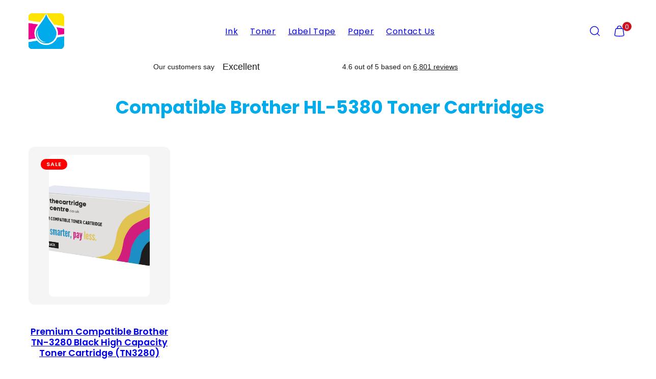

--- FILE ---
content_type: image/svg+xml
request_url: https://www.thecartridgecentre.co.uk/cdn/shop/files/Lowest_online_price_guaranteed_1.svg?v=1747048031&width=1280
body_size: 10259
content:
<svg version="1.0" preserveAspectRatio="xMidYMid meet" height="1000" viewBox="0 0 1024.5 749.999995" zoomAndPan="magnify" width="1366" xmlns:xlink="http://www.w3.org/1999/xlink" xmlns="http://www.w3.org/2000/svg"><defs><g></g><clipPath id="c9152da547"><path clip-rule="nonzero" d="M 0 0.183594 L 1024 0.183594 L 1024 749.816406 L 0 749.816406 Z M 0 0.183594"></path></clipPath><clipPath id="663637d573"><path clip-rule="nonzero" d="M 0 564.421875 L 1024 564.421875 L 1024 749.816406 L 0 749.816406 Z M 0 564.421875"></path></clipPath><clipPath id="5714040922"><path clip-rule="nonzero" d="M 0 0.183594 L 1024 0.183594 L 1024 625.148438 L 0 625.148438 Z M 0 0.183594"></path></clipPath><clipPath id="1266362f7e"><path clip-rule="nonzero" d="M 112.671875 462.230469 L 176.480469 462.230469 L 176.480469 526.039062 L 112.671875 526.039062 Z M 112.671875 462.230469"></path></clipPath><clipPath id="2a3337a2d6"><path clip-rule="nonzero" d="M 144.574219 462.230469 C 126.957031 462.230469 112.671875 476.515625 112.671875 494.136719 C 112.671875 511.757812 126.957031 526.039062 144.574219 526.039062 C 162.195312 526.039062 176.480469 511.757812 176.480469 494.136719 C 176.480469 476.515625 162.195312 462.230469 144.574219 462.230469 Z M 144.574219 462.230469"></path></clipPath><clipPath id="b6010f1ae9"><path clip-rule="nonzero" d="M 76.980469 519.703125 L 212.242188 519.703125 L 212.242188 562.507812 L 76.980469 562.507812 Z M 76.980469 519.703125"></path></clipPath><clipPath id="88670aa9cc"><path clip-rule="nonzero" d="M 193.683594 519.703125 C 203.894531 519.703125 212.171875 529.285156 212.171875 541.105469 C 212.171875 552.925781 203.894531 562.507812 193.683594 562.507812 L 95.46875 562.507812 C 85.257812 562.507812 76.980469 552.925781 76.980469 541.105469 C 76.980469 529.285156 85.257812 519.703125 95.46875 519.703125 Z M 193.683594 519.703125"></path></clipPath><clipPath id="fae602e943"><path clip-rule="nonzero" d="M 133.128906 476.921875 L 156.367188 476.921875 L 156.367188 511.40625 L 133.128906 511.40625 Z M 133.128906 476.921875"></path></clipPath><clipPath id="d61fc95331"><path clip-rule="nonzero" d="M 259.777344 462.230469 L 323.585938 462.230469 L 323.585938 526.039062 L 259.777344 526.039062 Z M 259.777344 462.230469"></path></clipPath><clipPath id="1bd3eb40c3"><path clip-rule="nonzero" d="M 291.679688 462.230469 C 274.0625 462.230469 259.777344 476.515625 259.777344 494.136719 C 259.777344 511.757812 274.0625 526.039062 291.679688 526.039062 C 309.300781 526.039062 323.585938 511.757812 323.585938 494.136719 C 323.585938 476.515625 309.300781 462.230469 291.679688 462.230469 Z M 291.679688 462.230469"></path></clipPath><clipPath id="f75272f89a"><path clip-rule="nonzero" d="M 224.085938 519.703125 L 359.347656 519.703125 L 359.347656 562.507812 L 224.085938 562.507812 Z M 224.085938 519.703125"></path></clipPath><clipPath id="dbab2bc81a"><path clip-rule="nonzero" d="M 340.789062 519.703125 C 351 519.703125 359.277344 529.285156 359.277344 541.105469 C 359.277344 552.925781 351 562.507812 340.789062 562.507812 L 242.574219 562.507812 C 232.363281 562.507812 224.085938 552.925781 224.085938 541.105469 C 224.085938 529.285156 232.363281 519.703125 242.574219 519.703125 Z M 340.789062 519.703125"></path></clipPath><clipPath id="835151aa19"><path clip-rule="nonzero" d="M 701.160156 461.210938 L 764.972656 461.210938 L 764.972656 525.019531 L 701.160156 525.019531 Z M 701.160156 461.210938"></path></clipPath><clipPath id="351205b49e"><path clip-rule="nonzero" d="M 733.066406 461.210938 C 715.445312 461.210938 701.160156 475.492188 701.160156 493.113281 C 701.160156 510.734375 715.445312 525.019531 733.066406 525.019531 C 750.6875 525.019531 764.972656 510.734375 764.972656 493.113281 C 764.972656 475.492188 750.6875 461.210938 733.066406 461.210938 Z M 733.066406 461.210938"></path></clipPath><clipPath id="6cf7c777c3"><path clip-rule="nonzero" d="M 664.640625 519.703125 L 799.90625 519.703125 L 799.90625 562.507812 L 664.640625 562.507812 Z M 664.640625 519.703125"></path></clipPath><clipPath id="73892f5aed"><path clip-rule="nonzero" d="M 781.347656 519.703125 C 791.558594 519.703125 799.832031 529.285156 799.832031 541.105469 C 799.832031 552.925781 791.558594 562.507812 781.347656 562.507812 L 683.128906 562.507812 C 672.917969 562.507812 664.640625 552.925781 664.640625 541.105469 C 664.640625 529.285156 672.917969 519.703125 683.128906 519.703125 Z M 781.347656 519.703125"></path></clipPath><clipPath id="9bbc7fac82"><path clip-rule="nonzero" d="M 715.941406 474.949219 L 751.925781 474.949219 L 751.925781 510.929688 L 715.941406 510.929688 Z M 715.941406 474.949219"></path></clipPath><clipPath id="94ae7152f1"><path clip-rule="nonzero" d="M 554.308594 462.230469 L 618.121094 462.230469 L 618.121094 526.039062 L 554.308594 526.039062 Z M 554.308594 462.230469"></path></clipPath><clipPath id="5ea9a73530"><path clip-rule="nonzero" d="M 586.214844 462.230469 C 568.59375 462.230469 554.308594 476.515625 554.308594 494.136719 C 554.308594 511.757812 568.59375 526.039062 586.214844 526.039062 C 603.835938 526.039062 618.121094 511.757812 618.121094 494.136719 C 618.121094 476.515625 603.835938 462.230469 586.214844 462.230469 Z M 586.214844 462.230469"></path></clipPath><clipPath id="fc0520a78f"><path clip-rule="nonzero" d="M 517.789062 519.703125 L 653 519.703125 L 653 562.507812 L 517.789062 562.507812 Z M 517.789062 519.703125"></path></clipPath><clipPath id="556dda02cf"><path clip-rule="nonzero" d="M 634.496094 519.703125 C 644.703125 519.703125 652.980469 529.285156 652.980469 541.105469 C 652.980469 552.925781 644.703125 562.507812 634.496094 562.507812 L 536.277344 562.507812 C 526.066406 562.507812 517.789062 552.925781 517.789062 541.105469 C 517.789062 529.285156 526.066406 519.703125 536.277344 519.703125 Z M 634.496094 519.703125"></path></clipPath><clipPath id="bf18c4cf67"><path clip-rule="nonzero" d="M 406.628906 463.851562 L 470.4375 463.851562 L 470.4375 527.664062 L 406.628906 527.664062 Z M 406.628906 463.851562"></path></clipPath><clipPath id="58e26c95b4"><path clip-rule="nonzero" d="M 438.535156 463.851562 C 420.914062 463.851562 406.628906 478.136719 406.628906 495.757812 C 406.628906 513.378906 420.914062 527.664062 438.535156 527.664062 C 456.152344 527.664062 470.4375 513.378906 470.4375 495.757812 C 470.4375 478.136719 456.152344 463.851562 438.535156 463.851562 Z M 438.535156 463.851562"></path></clipPath><clipPath id="79aa1898c7"><path clip-rule="nonzero" d="M 370.9375 521.328125 L 506.203125 521.328125 L 506.203125 564.128906 L 370.9375 564.128906 Z M 370.9375 521.328125"></path></clipPath><clipPath id="24ad385e0c"><path clip-rule="nonzero" d="M 487.640625 521.328125 C 497.851562 521.328125 506.128906 530.910156 506.128906 542.730469 C 506.128906 554.546875 497.851562 564.128906 487.640625 564.128906 L 389.425781 564.128906 C 379.214844 564.128906 370.9375 554.546875 370.9375 542.730469 C 370.9375 530.910156 379.214844 521.328125 389.425781 521.328125 Z M 487.640625 521.328125"></path></clipPath><clipPath id="260953d8b4"><path clip-rule="nonzero" d="M 428 477.175781 L 455 477.175781 L 455 514.65625 L 428 514.65625 Z M 428 477.175781"></path></clipPath><clipPath id="0cadb89714"><path clip-rule="nonzero" d="M 421.832031 491 L 428 491 L 428 514 L 421.832031 514 Z M 421.832031 491"></path></clipPath><clipPath id="ba9a8965cd"><path clip-rule="nonzero" d="M 268.167969 471.722656 L 315.265625 471.722656 L 315.265625 516.546875 L 268.167969 516.546875 Z M 268.167969 471.722656"></path></clipPath><clipPath id="d8e10756a4"><path clip-rule="nonzero" d="M 291.679688 471.722656 L 297.230469 488.84375 L 315.195312 488.84375 L 300.664062 499.425781 L 306.214844 516.546875 L 291.679688 505.964844 L 277.148438 516.546875 L 282.699219 499.425781 L 268.167969 488.84375 L 286.128906 488.84375 Z M 291.679688 471.722656"></path></clipPath><clipPath id="cbfaf6db7a"><path clip-rule="nonzero" d="M 848.347656 461.210938 L 912.160156 461.210938 L 912.160156 525.019531 L 848.347656 525.019531 Z M 848.347656 461.210938"></path></clipPath><clipPath id="690e6257b8"><path clip-rule="nonzero" d="M 880.253906 461.210938 C 862.632812 461.210938 848.347656 475.492188 848.347656 493.113281 C 848.347656 510.734375 862.632812 525.019531 880.253906 525.019531 C 897.875 525.019531 912.160156 510.734375 912.160156 493.113281 C 912.160156 475.492188 897.875 461.210938 880.253906 461.210938 Z M 880.253906 461.210938"></path></clipPath><clipPath id="31d0dacccd"><path clip-rule="nonzero" d="M 811.828125 519.703125 L 947.09375 519.703125 L 947.09375 562.507812 L 811.828125 562.507812 Z M 811.828125 519.703125"></path></clipPath><clipPath id="045a66872f"><path clip-rule="nonzero" d="M 928.53125 519.703125 C 938.742188 519.703125 947.019531 529.285156 947.019531 541.105469 C 947.019531 552.925781 938.742188 562.507812 928.53125 562.507812 L 830.316406 562.507812 C 820.105469 562.507812 811.828125 552.925781 811.828125 541.105469 C 811.828125 529.285156 820.105469 519.703125 830.316406 519.703125 Z M 928.53125 519.703125"></path></clipPath><clipPath id="de2bc7d4bc"><path clip-rule="nonzero" d="M 871.53125 470.382812 L 888.773438 470.382812 L 888.773438 516 L 871.53125 516 Z M 871.53125 470.382812"></path></clipPath></defs><g clip-path="url(#c9152da547)"><path fill-rule="nonzero" fill-opacity="1" d="M 0 0.183594 L 1024 0.183594 L 1024 749.816406 L 0 749.816406 Z M 0 0.183594" fill="#ffffff"></path><path fill-rule="nonzero" fill-opacity="1" d="M 0 0.183594 L 1024 0.183594 L 1024 749.816406 L 0 749.816406 Z M 0 0.183594" fill="#ffffff"></path></g><g clip-path="url(#663637d573)"><path fill-rule="nonzero" fill-opacity="1" d="M -117.460938 658.15625 L -39.1875 678.996094 C 39.089844 700.230469 195.644531 741.324219 352.195312 731.246094 C 508.746094 720.777344 665.300781 658.15625 821.851562 663.339844 C 978.40625 668.917969 1134.957031 741.324219 1213.234375 778.210938 L 1291.511719 814.707031 L 1291.511719 564.222656 L 1213.234375 564.222656 C 1134.957031 564.222656 978.40625 564.222656 821.851562 564.222656 C 665.300781 564.222656 508.746094 564.222656 352.195312 564.222656 C 195.644531 564.222656 39.089844 564.222656 -39.1875 564.222656 L -117.460938 564.222656 Z M -117.460938 658.15625" fill="#00abeb"></path></g><g clip-path="url(#5714040922)"><path fill-rule="nonzero" fill-opacity="1" d="M -117.460938 -115.5625 L 1100.660156 -115.5625 L 1100.660156 625.148438 L -117.460938 625.148438 Z M -117.460938 -115.5625" fill="#00abeb"></path></g><g clip-path="url(#1266362f7e)"><g clip-path="url(#2a3337a2d6)"><path fill-rule="nonzero" fill-opacity="1" d="M 112.671875 462.230469 L 176.480469 462.230469 L 176.480469 526.039062 L 112.671875 526.039062 Z M 112.671875 462.230469" fill="#ffffff"></path></g></g><g clip-path="url(#b6010f1ae9)"><g clip-path="url(#88670aa9cc)"><path fill-rule="nonzero" fill-opacity="1" d="M 76.980469 519.703125 L 212.242188 519.703125 L 212.242188 562.507812 L 76.980469 562.507812 Z M 76.980469 519.703125" fill="#33c4f2"></path></g></g><g fill-opacity="1" fill="#ffffff"><g transform="translate(106.320871, 536.946566)"><g><path d="M 2.5625 -1.453125 L 5.015625 -1.453125 L 5.015625 0 L 0.6875 0 L 0.6875 -7.71875 L 2.5625 -7.71875 Z M 2.5625 -1.453125"></path></g></g></g><g fill-opacity="1" fill="#ffffff"><g transform="translate(111.561607, 536.946566)"><g><path d="M 3.46875 0.09375 C 2.875 0.09375 2.332031 -0.0351562 1.84375 -0.296875 C 1.363281 -0.554688 0.988281 -0.921875 0.71875 -1.390625 C 0.445312 -1.867188 0.3125 -2.425781 0.3125 -3.0625 C 0.3125 -3.695312 0.445312 -4.253906 0.71875 -4.734375 C 1 -5.210938 1.378906 -5.578125 1.859375 -5.828125 C 2.347656 -6.085938 2.894531 -6.21875 3.5 -6.21875 C 4.09375 -6.21875 4.628906 -6.085938 5.109375 -5.828125 C 5.597656 -5.578125 5.976562 -5.210938 6.25 -4.734375 C 6.53125 -4.253906 6.671875 -3.695312 6.671875 -3.0625 C 6.671875 -2.4375 6.53125 -1.882812 6.25 -1.40625 C 5.96875 -0.925781 5.582031 -0.554688 5.09375 -0.296875 C 4.613281 -0.0351562 4.070312 0.09375 3.46875 0.09375 Z M 3.46875 -1.53125 C 3.832031 -1.53125 4.140625 -1.660156 4.390625 -1.921875 C 4.640625 -2.191406 4.765625 -2.570312 4.765625 -3.0625 C 4.765625 -3.550781 4.640625 -3.925781 4.390625 -4.1875 C 4.148438 -4.457031 3.851562 -4.59375 3.5 -4.59375 C 3.125 -4.59375 2.816406 -4.460938 2.578125 -4.203125 C 2.335938 -3.941406 2.21875 -3.5625 2.21875 -3.0625 C 2.21875 -2.570312 2.335938 -2.191406 2.578125 -1.921875 C 2.816406 -1.660156 3.113281 -1.53125 3.46875 -1.53125 Z M 3.46875 -1.53125"></path></g></g></g><g fill-opacity="1" fill="#ffffff"><g transform="translate(118.560236, 536.946566)"><g><path d="M 9.484375 -6.125 L 7.828125 0 L 5.75 0 L 4.78125 -3.96875 L 3.78125 0 L 1.71875 0 L 0.046875 -6.125 L 1.921875 -6.125 L 2.796875 -1.75 L 3.828125 -6.125 L 5.8125 -6.125 L 6.859375 -1.765625 L 7.71875 -6.125 Z M 9.484375 -6.125"></path></g></g></g><g fill-opacity="1" fill="#ffffff"><g transform="translate(128.074868, 536.946566)"><g><path d="M 6.453125 -3.15625 C 6.453125 -2.988281 6.441406 -2.804688 6.421875 -2.609375 L 2.171875 -2.609375 C 2.203125 -2.234375 2.320312 -1.941406 2.53125 -1.734375 C 2.75 -1.535156 3.019531 -1.4375 3.34375 -1.4375 C 3.8125 -1.4375 4.132812 -1.632812 4.3125 -2.03125 L 6.3125 -2.03125 C 6.207031 -1.625 6.019531 -1.257812 5.75 -0.9375 C 5.488281 -0.625 5.15625 -0.375 4.75 -0.1875 C 4.351562 0 3.90625 0.09375 3.40625 0.09375 C 2.800781 0.09375 2.265625 -0.0351562 1.796875 -0.296875 C 1.328125 -0.554688 0.960938 -0.921875 0.703125 -1.390625 C 0.441406 -1.867188 0.3125 -2.425781 0.3125 -3.0625 C 0.3125 -3.695312 0.441406 -4.253906 0.703125 -4.734375 C 0.960938 -5.210938 1.328125 -5.578125 1.796875 -5.828125 C 2.265625 -6.085938 2.800781 -6.21875 3.40625 -6.21875 C 4 -6.21875 4.523438 -6.09375 4.984375 -5.84375 C 5.441406 -5.59375 5.800781 -5.238281 6.0625 -4.78125 C 6.320312 -4.320312 6.453125 -3.78125 6.453125 -3.15625 Z M 4.53125 -3.65625 C 4.53125 -3.976562 4.421875 -4.234375 4.203125 -4.421875 C 3.984375 -4.617188 3.710938 -4.71875 3.390625 -4.71875 C 3.066406 -4.71875 2.796875 -4.625 2.578125 -4.4375 C 2.367188 -4.25 2.238281 -3.988281 2.1875 -3.65625 Z M 4.53125 -3.65625"></path></g></g></g><g fill-opacity="1" fill="#ffffff"><g transform="translate(134.842782, 536.946566)"><g><path d="M 3.171875 0.09375 C 2.640625 0.09375 2.164062 0 1.75 -0.1875 C 1.332031 -0.375 1 -0.625 0.75 -0.9375 C 0.507812 -1.257812 0.375 -1.617188 0.34375 -2.015625 L 2.203125 -2.015625 C 2.222656 -1.796875 2.320312 -1.617188 2.5 -1.484375 C 2.675781 -1.359375 2.894531 -1.296875 3.15625 -1.296875 C 3.382812 -1.296875 3.5625 -1.34375 3.6875 -1.4375 C 3.820312 -1.53125 3.890625 -1.648438 3.890625 -1.796875 C 3.890625 -1.960938 3.796875 -2.085938 3.609375 -2.171875 C 3.429688 -2.265625 3.132812 -2.359375 2.71875 -2.453125 C 2.28125 -2.554688 1.914062 -2.664062 1.625 -2.78125 C 1.332031 -2.894531 1.078125 -3.070312 0.859375 -3.3125 C 0.648438 -3.5625 0.546875 -3.894531 0.546875 -4.3125 C 0.546875 -4.664062 0.640625 -4.988281 0.828125 -5.28125 C 1.023438 -5.570312 1.3125 -5.800781 1.6875 -5.96875 C 2.070312 -6.132812 2.523438 -6.21875 3.046875 -6.21875 C 3.816406 -6.21875 4.421875 -6.023438 4.859375 -5.640625 C 5.304688 -5.265625 5.5625 -4.757812 5.625 -4.125 L 3.890625 -4.125 C 3.859375 -4.34375 3.765625 -4.515625 3.609375 -4.640625 C 3.453125 -4.765625 3.242188 -4.828125 2.984375 -4.828125 C 2.765625 -4.828125 2.597656 -4.78125 2.484375 -4.6875 C 2.367188 -4.601562 2.3125 -4.488281 2.3125 -4.34375 C 2.3125 -4.175781 2.398438 -4.046875 2.578125 -3.953125 C 2.765625 -3.867188 3.054688 -3.78125 3.453125 -3.6875 C 3.910156 -3.570312 4.28125 -3.457031 4.5625 -3.34375 C 4.851562 -3.226562 5.101562 -3.046875 5.3125 -2.796875 C 5.53125 -2.546875 5.644531 -2.207031 5.65625 -1.78125 C 5.65625 -1.414062 5.550781 -1.09375 5.34375 -0.8125 C 5.144531 -0.53125 4.859375 -0.304688 4.484375 -0.140625 C 4.109375 0.015625 3.671875 0.09375 3.171875 0.09375 Z M 3.171875 0.09375"></path></g></g></g><g fill-opacity="1" fill="#ffffff"><g transform="translate(140.973456, 536.946566)"><g><path d="M 4.09375 -1.59375 L 4.09375 0 L 3.140625 0 C 2.460938 0 1.929688 -0.164062 1.546875 -0.5 C 1.171875 -0.832031 0.984375 -1.375 0.984375 -2.125 L 0.984375 -4.5625 L 0.234375 -4.5625 L 0.234375 -6.125 L 0.984375 -6.125 L 0.984375 -7.625 L 2.859375 -7.625 L 2.859375 -6.125 L 4.09375 -6.125 L 4.09375 -4.5625 L 2.859375 -4.5625 L 2.859375 -2.109375 C 2.859375 -1.921875 2.898438 -1.785156 2.984375 -1.703125 C 3.078125 -1.628906 3.222656 -1.59375 3.421875 -1.59375 Z M 4.09375 -1.59375"></path></g></g></g><g fill-opacity="1" fill="#ffffff"><g transform="translate(145.43412, 536.946566)"><g></g></g></g><g fill-opacity="1" fill="#ffffff"><g transform="translate(147.763332, 536.946566)"><g><path d="M 3.46875 0.09375 C 2.875 0.09375 2.332031 -0.0351562 1.84375 -0.296875 C 1.363281 -0.554688 0.988281 -0.921875 0.71875 -1.390625 C 0.445312 -1.867188 0.3125 -2.425781 0.3125 -3.0625 C 0.3125 -3.695312 0.445312 -4.253906 0.71875 -4.734375 C 1 -5.210938 1.378906 -5.578125 1.859375 -5.828125 C 2.347656 -6.085938 2.894531 -6.21875 3.5 -6.21875 C 4.09375 -6.21875 4.628906 -6.085938 5.109375 -5.828125 C 5.597656 -5.578125 5.976562 -5.210938 6.25 -4.734375 C 6.53125 -4.253906 6.671875 -3.695312 6.671875 -3.0625 C 6.671875 -2.4375 6.53125 -1.882812 6.25 -1.40625 C 5.96875 -0.925781 5.582031 -0.554688 5.09375 -0.296875 C 4.613281 -0.0351562 4.070312 0.09375 3.46875 0.09375 Z M 3.46875 -1.53125 C 3.832031 -1.53125 4.140625 -1.660156 4.390625 -1.921875 C 4.640625 -2.191406 4.765625 -2.570312 4.765625 -3.0625 C 4.765625 -3.550781 4.640625 -3.925781 4.390625 -4.1875 C 4.148438 -4.457031 3.851562 -4.59375 3.5 -4.59375 C 3.125 -4.59375 2.816406 -4.460938 2.578125 -4.203125 C 2.335938 -3.941406 2.21875 -3.5625 2.21875 -3.0625 C 2.21875 -2.570312 2.335938 -2.191406 2.578125 -1.921875 C 2.816406 -1.660156 3.113281 -1.53125 3.46875 -1.53125 Z M 3.46875 -1.53125"></path></g></g></g><g fill-opacity="1" fill="#ffffff"><g transform="translate(154.761961, 536.946566)"><g><path d="M 4.421875 -6.1875 C 5.140625 -6.1875 5.710938 -5.953125 6.140625 -5.484375 C 6.566406 -5.023438 6.78125 -4.390625 6.78125 -3.578125 L 6.78125 0 L 4.90625 0 L 4.90625 -3.328125 C 4.90625 -3.734375 4.796875 -4.050781 4.578125 -4.28125 C 4.367188 -4.507812 4.085938 -4.625 3.734375 -4.625 C 3.378906 -4.625 3.09375 -4.507812 2.875 -4.28125 C 2.664062 -4.050781 2.5625 -3.734375 2.5625 -3.328125 L 2.5625 0 L 0.6875 0 L 0.6875 -6.125 L 2.5625 -6.125 L 2.5625 -5.3125 C 2.75 -5.582031 3.003906 -5.796875 3.328125 -5.953125 C 3.648438 -6.109375 4.015625 -6.1875 4.421875 -6.1875 Z M 4.421875 -6.1875"></path></g></g></g><g fill-opacity="1" fill="#ffffff"><g transform="translate(162.167114, 536.946566)"><g><path d="M 2.5625 -8.125 L 2.5625 0 L 0.6875 0 L 0.6875 -8.125 Z M 2.5625 -8.125"></path></g></g></g><g fill-opacity="1" fill="#ffffff"><g transform="translate(165.408239, 536.946566)"><g><path d="M 1.625 -6.765625 C 1.289062 -6.765625 1.019531 -6.859375 0.8125 -7.046875 C 0.601562 -7.242188 0.5 -7.488281 0.5 -7.78125 C 0.5 -8.070312 0.601562 -8.3125 0.8125 -8.5 C 1.019531 -8.695312 1.289062 -8.796875 1.625 -8.796875 C 1.945312 -8.796875 2.210938 -8.695312 2.421875 -8.5 C 2.628906 -8.3125 2.734375 -8.070312 2.734375 -7.78125 C 2.734375 -7.488281 2.628906 -7.242188 2.421875 -7.046875 C 2.210938 -6.859375 1.945312 -6.765625 1.625 -6.765625 Z M 2.5625 -6.125 L 2.5625 0 L 0.6875 0 L 0.6875 -6.125 Z M 2.5625 -6.125"></path></g></g></g><g fill-opacity="1" fill="#ffffff"><g transform="translate(168.649363, 536.946566)"><g><path d="M 4.421875 -6.1875 C 5.140625 -6.1875 5.710938 -5.953125 6.140625 -5.484375 C 6.566406 -5.023438 6.78125 -4.390625 6.78125 -3.578125 L 6.78125 0 L 4.90625 0 L 4.90625 -3.328125 C 4.90625 -3.734375 4.796875 -4.050781 4.578125 -4.28125 C 4.367188 -4.507812 4.085938 -4.625 3.734375 -4.625 C 3.378906 -4.625 3.09375 -4.507812 2.875 -4.28125 C 2.664062 -4.050781 2.5625 -3.734375 2.5625 -3.328125 L 2.5625 0 L 0.6875 0 L 0.6875 -6.125 L 2.5625 -6.125 L 2.5625 -5.3125 C 2.75 -5.582031 3.003906 -5.796875 3.328125 -5.953125 C 3.648438 -6.109375 4.015625 -6.1875 4.421875 -6.1875 Z M 4.421875 -6.1875"></path></g></g></g><g fill-opacity="1" fill="#ffffff"><g transform="translate(176.054516, 536.946566)"><g><path d="M 6.453125 -3.15625 C 6.453125 -2.988281 6.441406 -2.804688 6.421875 -2.609375 L 2.171875 -2.609375 C 2.203125 -2.234375 2.320312 -1.941406 2.53125 -1.734375 C 2.75 -1.535156 3.019531 -1.4375 3.34375 -1.4375 C 3.8125 -1.4375 4.132812 -1.632812 4.3125 -2.03125 L 6.3125 -2.03125 C 6.207031 -1.625 6.019531 -1.257812 5.75 -0.9375 C 5.488281 -0.625 5.15625 -0.375 4.75 -0.1875 C 4.351562 0 3.90625 0.09375 3.40625 0.09375 C 2.800781 0.09375 2.265625 -0.0351562 1.796875 -0.296875 C 1.328125 -0.554688 0.960938 -0.921875 0.703125 -1.390625 C 0.441406 -1.867188 0.3125 -2.425781 0.3125 -3.0625 C 0.3125 -3.695312 0.441406 -4.253906 0.703125 -4.734375 C 0.960938 -5.210938 1.328125 -5.578125 1.796875 -5.828125 C 2.265625 -6.085938 2.800781 -6.21875 3.40625 -6.21875 C 4 -6.21875 4.523438 -6.09375 4.984375 -5.84375 C 5.441406 -5.59375 5.800781 -5.238281 6.0625 -4.78125 C 6.320312 -4.320312 6.453125 -3.78125 6.453125 -3.15625 Z M 4.53125 -3.65625 C 4.53125 -3.976562 4.421875 -4.234375 4.203125 -4.421875 C 3.984375 -4.617188 3.710938 -4.71875 3.390625 -4.71875 C 3.066406 -4.71875 2.796875 -4.625 2.578125 -4.4375 C 2.367188 -4.25 2.238281 -3.988281 2.1875 -3.65625 Z M 4.53125 -3.65625"></path></g></g></g><g fill-opacity="1" fill="#ffffff"><g transform="translate(95.322333, 551.939248)"><g><path d="M 2.5625 -5.265625 C 2.738281 -5.546875 2.988281 -5.773438 3.3125 -5.953125 C 3.632812 -6.128906 4.015625 -6.21875 4.453125 -6.21875 C 4.953125 -6.21875 5.40625 -6.085938 5.8125 -5.828125 C 6.226562 -5.578125 6.554688 -5.210938 6.796875 -4.734375 C 7.035156 -4.253906 7.15625 -3.703125 7.15625 -3.078125 C 7.15625 -2.441406 7.035156 -1.882812 6.796875 -1.40625 C 6.554688 -0.925781 6.226562 -0.554688 5.8125 -0.296875 C 5.40625 -0.0351562 4.953125 0.09375 4.453125 0.09375 C 4.023438 0.09375 3.644531 0.00390625 3.3125 -0.171875 C 2.988281 -0.347656 2.738281 -0.578125 2.5625 -0.859375 L 2.5625 2.921875 L 0.6875 2.921875 L 0.6875 -6.125 L 2.5625 -6.125 Z M 5.234375 -3.078125 C 5.234375 -3.546875 5.101562 -3.910156 4.84375 -4.171875 C 4.582031 -4.441406 4.265625 -4.578125 3.890625 -4.578125 C 3.515625 -4.578125 3.195312 -4.441406 2.9375 -4.171875 C 2.675781 -3.898438 2.546875 -3.53125 2.546875 -3.0625 C 2.546875 -2.59375 2.675781 -2.222656 2.9375 -1.953125 C 3.195312 -1.679688 3.515625 -1.546875 3.890625 -1.546875 C 4.265625 -1.546875 4.582031 -1.679688 4.84375 -1.953125 C 5.101562 -2.234375 5.234375 -2.609375 5.234375 -3.078125 Z M 5.234375 -3.078125"></path></g></g></g><g fill-opacity="1" fill="#ffffff"><g transform="translate(102.782414, 551.939248)"><g><path d="M 2.5625 -5.109375 C 2.78125 -5.441406 3.050781 -5.703125 3.375 -5.890625 C 3.707031 -6.085938 4.078125 -6.1875 4.484375 -6.1875 L 4.484375 -4.203125 L 3.96875 -4.203125 C 3.5 -4.203125 3.144531 -4.101562 2.90625 -3.90625 C 2.675781 -3.707031 2.5625 -3.351562 2.5625 -2.84375 L 2.5625 0 L 0.6875 0 L 0.6875 -6.125 L 2.5625 -6.125 Z M 2.5625 -5.109375"></path></g></g></g><g fill-opacity="1" fill="#ffffff"><g transform="translate(107.484797, 551.939248)"><g><path d="M 1.625 -6.765625 C 1.289062 -6.765625 1.019531 -6.859375 0.8125 -7.046875 C 0.601562 -7.242188 0.5 -7.488281 0.5 -7.78125 C 0.5 -8.070312 0.601562 -8.3125 0.8125 -8.5 C 1.019531 -8.695312 1.289062 -8.796875 1.625 -8.796875 C 1.945312 -8.796875 2.210938 -8.695312 2.421875 -8.5 C 2.628906 -8.3125 2.734375 -8.070312 2.734375 -7.78125 C 2.734375 -7.488281 2.628906 -7.242188 2.421875 -7.046875 C 2.210938 -6.859375 1.945312 -6.765625 1.625 -6.765625 Z M 2.5625 -6.125 L 2.5625 0 L 0.6875 0 L 0.6875 -6.125 Z M 2.5625 -6.125"></path></g></g></g><g fill-opacity="1" fill="#ffffff"><g transform="translate(110.725921, 551.939248)"><g><path d="M 0.3125 -3.0625 C 0.3125 -3.695312 0.441406 -4.253906 0.703125 -4.734375 C 0.960938 -5.210938 1.320312 -5.578125 1.78125 -5.828125 C 2.25 -6.085938 2.785156 -6.21875 3.390625 -6.21875 C 4.148438 -6.21875 4.785156 -6.015625 5.296875 -5.609375 C 5.816406 -5.210938 6.160156 -4.644531 6.328125 -3.90625 L 4.328125 -3.90625 C 4.160156 -4.375 3.832031 -4.609375 3.34375 -4.609375 C 3 -4.609375 2.722656 -4.472656 2.515625 -4.203125 C 2.316406 -3.941406 2.21875 -3.5625 2.21875 -3.0625 C 2.21875 -2.5625 2.316406 -2.175781 2.515625 -1.90625 C 2.722656 -1.644531 3 -1.515625 3.34375 -1.515625 C 3.832031 -1.515625 4.160156 -1.75 4.328125 -2.21875 L 6.328125 -2.21875 C 6.160156 -1.5 5.816406 -0.929688 5.296875 -0.515625 C 4.785156 -0.109375 4.148438 0.09375 3.390625 0.09375 C 2.785156 0.09375 2.25 -0.0351562 1.78125 -0.296875 C 1.320312 -0.554688 0.960938 -0.921875 0.703125 -1.390625 C 0.441406 -1.867188 0.3125 -2.425781 0.3125 -3.0625 Z M 0.3125 -3.0625"></path></g></g></g><g fill-opacity="1" fill="#ffffff"><g transform="translate(117.372976, 551.939248)"><g><path d="M 6.453125 -3.15625 C 6.453125 -2.988281 6.441406 -2.804688 6.421875 -2.609375 L 2.171875 -2.609375 C 2.203125 -2.234375 2.320312 -1.941406 2.53125 -1.734375 C 2.75 -1.535156 3.019531 -1.4375 3.34375 -1.4375 C 3.8125 -1.4375 4.132812 -1.632812 4.3125 -2.03125 L 6.3125 -2.03125 C 6.207031 -1.625 6.019531 -1.257812 5.75 -0.9375 C 5.488281 -0.625 5.15625 -0.375 4.75 -0.1875 C 4.351562 0 3.90625 0.09375 3.40625 0.09375 C 2.800781 0.09375 2.265625 -0.0351562 1.796875 -0.296875 C 1.328125 -0.554688 0.960938 -0.921875 0.703125 -1.390625 C 0.441406 -1.867188 0.3125 -2.425781 0.3125 -3.0625 C 0.3125 -3.695312 0.441406 -4.253906 0.703125 -4.734375 C 0.960938 -5.210938 1.328125 -5.578125 1.796875 -5.828125 C 2.265625 -6.085938 2.800781 -6.21875 3.40625 -6.21875 C 4 -6.21875 4.523438 -6.09375 4.984375 -5.84375 C 5.441406 -5.59375 5.800781 -5.238281 6.0625 -4.78125 C 6.320312 -4.320312 6.453125 -3.78125 6.453125 -3.15625 Z M 4.53125 -3.65625 C 4.53125 -3.976562 4.421875 -4.234375 4.203125 -4.421875 C 3.984375 -4.617188 3.710938 -4.71875 3.390625 -4.71875 C 3.066406 -4.71875 2.796875 -4.625 2.578125 -4.4375 C 2.367188 -4.25 2.238281 -3.988281 2.1875 -3.65625 Z M 4.53125 -3.65625"></path></g></g></g><g fill-opacity="1" fill="#ffffff"><g transform="translate(124.14089, 551.939248)"><g></g></g></g><g fill-opacity="1" fill="#ffffff"><g transform="translate(126.470102, 551.939248)"><g><path d="M 3.015625 -6.21875 C 3.441406 -6.21875 3.816406 -6.128906 4.140625 -5.953125 C 4.472656 -5.773438 4.726562 -5.546875 4.90625 -5.265625 L 4.90625 -6.125 L 6.78125 -6.125 L 6.78125 -0.015625 C 6.78125 0.546875 6.664062 1.054688 6.4375 1.515625 C 6.21875 1.972656 5.878906 2.335938 5.421875 2.609375 C 4.960938 2.878906 4.394531 3.015625 3.71875 3.015625 C 2.800781 3.015625 2.0625 2.800781 1.5 2.375 C 0.9375 1.945312 0.613281 1.367188 0.53125 0.640625 L 2.390625 0.640625 C 2.453125 0.867188 2.59375 1.050781 2.8125 1.1875 C 3.03125 1.320312 3.300781 1.390625 3.625 1.390625 C 4.007812 1.390625 4.316406 1.273438 4.546875 1.046875 C 4.785156 0.828125 4.90625 0.472656 4.90625 -0.015625 L 4.90625 -0.875 C 4.71875 -0.59375 4.460938 -0.359375 4.140625 -0.171875 C 3.816406 0.00390625 3.441406 0.09375 3.015625 0.09375 C 2.503906 0.09375 2.039062 -0.0351562 1.625 -0.296875 C 1.21875 -0.554688 0.894531 -0.925781 0.65625 -1.40625 C 0.425781 -1.882812 0.3125 -2.441406 0.3125 -3.078125 C 0.3125 -3.703125 0.425781 -4.253906 0.65625 -4.734375 C 0.894531 -5.210938 1.21875 -5.578125 1.625 -5.828125 C 2.039062 -6.085938 2.503906 -6.21875 3.015625 -6.21875 Z M 4.90625 -3.0625 C 4.90625 -3.53125 4.773438 -3.898438 4.515625 -4.171875 C 4.253906 -4.441406 3.9375 -4.578125 3.5625 -4.578125 C 3.1875 -4.578125 2.867188 -4.441406 2.609375 -4.171875 C 2.347656 -3.910156 2.21875 -3.546875 2.21875 -3.078125 C 2.21875 -2.609375 2.347656 -2.234375 2.609375 -1.953125 C 2.867188 -1.679688 3.1875 -1.546875 3.5625 -1.546875 C 3.9375 -1.546875 4.253906 -1.679688 4.515625 -1.953125 C 4.773438 -2.222656 4.90625 -2.59375 4.90625 -3.0625 Z M 4.90625 -3.0625"></path></g></g></g><g fill-opacity="1" fill="#ffffff"><g transform="translate(133.930183, 551.939248)"><g><path d="M 6.734375 -6.125 L 6.734375 0 L 4.859375 0 L 4.859375 -0.828125 C 4.660156 -0.554688 4.398438 -0.335938 4.078125 -0.171875 C 3.753906 -0.015625 3.394531 0.0625 3 0.0625 C 2.53125 0.0625 2.113281 -0.0390625 1.75 -0.25 C 1.394531 -0.457031 1.117188 -0.757812 0.921875 -1.15625 C 0.722656 -1.550781 0.625 -2.015625 0.625 -2.546875 L 0.625 -6.125 L 2.5 -6.125 L 2.5 -2.796875 C 2.5 -2.390625 2.601562 -2.070312 2.8125 -1.84375 C 3.019531 -1.613281 3.304688 -1.5 3.671875 -1.5 C 4.035156 -1.5 4.320312 -1.613281 4.53125 -1.84375 C 4.75 -2.070312 4.859375 -2.390625 4.859375 -2.796875 L 4.859375 -6.125 Z M 6.734375 -6.125"></path></g></g></g><g fill-opacity="1" fill="#ffffff"><g transform="translate(141.335336, 551.939248)"><g><path d="M 0.3125 -3.078125 C 0.3125 -3.703125 0.425781 -4.253906 0.65625 -4.734375 C 0.894531 -5.210938 1.21875 -5.578125 1.625 -5.828125 C 2.039062 -6.085938 2.503906 -6.21875 3.015625 -6.21875 C 3.441406 -6.21875 3.816406 -6.128906 4.140625 -5.953125 C 4.472656 -5.773438 4.726562 -5.546875 4.90625 -5.265625 L 4.90625 -6.125 L 6.78125 -6.125 L 6.78125 0 L 4.90625 0 L 4.90625 -0.875 C 4.71875 -0.582031 4.457031 -0.347656 4.125 -0.171875 C 3.800781 0.00390625 3.425781 0.09375 3 0.09375 C 2.5 0.09375 2.039062 -0.0351562 1.625 -0.296875 C 1.21875 -0.554688 0.894531 -0.925781 0.65625 -1.40625 C 0.425781 -1.882812 0.3125 -2.441406 0.3125 -3.078125 Z M 4.90625 -3.0625 C 4.90625 -3.53125 4.773438 -3.898438 4.515625 -4.171875 C 4.253906 -4.441406 3.9375 -4.578125 3.5625 -4.578125 C 3.1875 -4.578125 2.867188 -4.441406 2.609375 -4.171875 C 2.347656 -3.910156 2.21875 -3.546875 2.21875 -3.078125 C 2.21875 -2.609375 2.347656 -2.234375 2.609375 -1.953125 C 2.867188 -1.679688 3.1875 -1.546875 3.5625 -1.546875 C 3.9375 -1.546875 4.253906 -1.679688 4.515625 -1.953125 C 4.773438 -2.222656 4.90625 -2.59375 4.90625 -3.0625 Z M 4.90625 -3.0625"></path></g></g></g><g fill-opacity="1" fill="#ffffff"><g transform="translate(148.795417, 551.939248)"><g><path d="M 2.5625 -5.109375 C 2.78125 -5.441406 3.050781 -5.703125 3.375 -5.890625 C 3.707031 -6.085938 4.078125 -6.1875 4.484375 -6.1875 L 4.484375 -4.203125 L 3.96875 -4.203125 C 3.5 -4.203125 3.144531 -4.101562 2.90625 -3.90625 C 2.675781 -3.707031 2.5625 -3.351562 2.5625 -2.84375 L 2.5625 0 L 0.6875 0 L 0.6875 -6.125 L 2.5625 -6.125 Z M 2.5625 -5.109375"></path></g></g></g><g fill-opacity="1" fill="#ffffff"><g transform="translate(153.4978, 551.939248)"><g><path d="M 0.3125 -3.078125 C 0.3125 -3.703125 0.425781 -4.253906 0.65625 -4.734375 C 0.894531 -5.210938 1.21875 -5.578125 1.625 -5.828125 C 2.039062 -6.085938 2.503906 -6.21875 3.015625 -6.21875 C 3.441406 -6.21875 3.816406 -6.128906 4.140625 -5.953125 C 4.472656 -5.773438 4.726562 -5.546875 4.90625 -5.265625 L 4.90625 -6.125 L 6.78125 -6.125 L 6.78125 0 L 4.90625 0 L 4.90625 -0.875 C 4.71875 -0.582031 4.457031 -0.347656 4.125 -0.171875 C 3.800781 0.00390625 3.425781 0.09375 3 0.09375 C 2.5 0.09375 2.039062 -0.0351562 1.625 -0.296875 C 1.21875 -0.554688 0.894531 -0.925781 0.65625 -1.40625 C 0.425781 -1.882812 0.3125 -2.441406 0.3125 -3.078125 Z M 4.90625 -3.0625 C 4.90625 -3.53125 4.773438 -3.898438 4.515625 -4.171875 C 4.253906 -4.441406 3.9375 -4.578125 3.5625 -4.578125 C 3.1875 -4.578125 2.867188 -4.441406 2.609375 -4.171875 C 2.347656 -3.910156 2.21875 -3.546875 2.21875 -3.078125 C 2.21875 -2.609375 2.347656 -2.234375 2.609375 -1.953125 C 2.867188 -1.679688 3.1875 -1.546875 3.5625 -1.546875 C 3.9375 -1.546875 4.253906 -1.679688 4.515625 -1.953125 C 4.773438 -2.222656 4.90625 -2.59375 4.90625 -3.0625 Z M 4.90625 -3.0625"></path></g></g></g><g fill-opacity="1" fill="#ffffff"><g transform="translate(160.957881, 551.939248)"><g><path d="M 4.421875 -6.1875 C 5.140625 -6.1875 5.710938 -5.953125 6.140625 -5.484375 C 6.566406 -5.023438 6.78125 -4.390625 6.78125 -3.578125 L 6.78125 0 L 4.90625 0 L 4.90625 -3.328125 C 4.90625 -3.734375 4.796875 -4.050781 4.578125 -4.28125 C 4.367188 -4.507812 4.085938 -4.625 3.734375 -4.625 C 3.378906 -4.625 3.09375 -4.507812 2.875 -4.28125 C 2.664062 -4.050781 2.5625 -3.734375 2.5625 -3.328125 L 2.5625 0 L 0.6875 0 L 0.6875 -6.125 L 2.5625 -6.125 L 2.5625 -5.3125 C 2.75 -5.582031 3.003906 -5.796875 3.328125 -5.953125 C 3.648438 -6.109375 4.015625 -6.1875 4.421875 -6.1875 Z M 4.421875 -6.1875"></path></g></g></g><g fill-opacity="1" fill="#ffffff"><g transform="translate(168.363034, 551.939248)"><g><path d="M 4.09375 -1.59375 L 4.09375 0 L 3.140625 0 C 2.460938 0 1.929688 -0.164062 1.546875 -0.5 C 1.171875 -0.832031 0.984375 -1.375 0.984375 -2.125 L 0.984375 -4.5625 L 0.234375 -4.5625 L 0.234375 -6.125 L 0.984375 -6.125 L 0.984375 -7.625 L 2.859375 -7.625 L 2.859375 -6.125 L 4.09375 -6.125 L 4.09375 -4.5625 L 2.859375 -4.5625 L 2.859375 -2.109375 C 2.859375 -1.921875 2.898438 -1.785156 2.984375 -1.703125 C 3.078125 -1.628906 3.222656 -1.59375 3.421875 -1.59375 Z M 4.09375 -1.59375"></path></g></g></g><g fill-opacity="1" fill="#ffffff"><g transform="translate(172.823698, 551.939248)"><g><path d="M 6.453125 -3.15625 C 6.453125 -2.988281 6.441406 -2.804688 6.421875 -2.609375 L 2.171875 -2.609375 C 2.203125 -2.234375 2.320312 -1.941406 2.53125 -1.734375 C 2.75 -1.535156 3.019531 -1.4375 3.34375 -1.4375 C 3.8125 -1.4375 4.132812 -1.632812 4.3125 -2.03125 L 6.3125 -2.03125 C 6.207031 -1.625 6.019531 -1.257812 5.75 -0.9375 C 5.488281 -0.625 5.15625 -0.375 4.75 -0.1875 C 4.351562 0 3.90625 0.09375 3.40625 0.09375 C 2.800781 0.09375 2.265625 -0.0351562 1.796875 -0.296875 C 1.328125 -0.554688 0.960938 -0.921875 0.703125 -1.390625 C 0.441406 -1.867188 0.3125 -2.425781 0.3125 -3.0625 C 0.3125 -3.695312 0.441406 -4.253906 0.703125 -4.734375 C 0.960938 -5.210938 1.328125 -5.578125 1.796875 -5.828125 C 2.265625 -6.085938 2.800781 -6.21875 3.40625 -6.21875 C 4 -6.21875 4.523438 -6.09375 4.984375 -5.84375 C 5.441406 -5.59375 5.800781 -5.238281 6.0625 -4.78125 C 6.320312 -4.320312 6.453125 -3.78125 6.453125 -3.15625 Z M 4.53125 -3.65625 C 4.53125 -3.976562 4.421875 -4.234375 4.203125 -4.421875 C 3.984375 -4.617188 3.710938 -4.71875 3.390625 -4.71875 C 3.066406 -4.71875 2.796875 -4.625 2.578125 -4.4375 C 2.367188 -4.25 2.238281 -3.988281 2.1875 -3.65625 Z M 4.53125 -3.65625"></path></g></g></g><g fill-opacity="1" fill="#ffffff"><g transform="translate(179.591612, 551.939248)"><g><path d="M 6.453125 -3.15625 C 6.453125 -2.988281 6.441406 -2.804688 6.421875 -2.609375 L 2.171875 -2.609375 C 2.203125 -2.234375 2.320312 -1.941406 2.53125 -1.734375 C 2.75 -1.535156 3.019531 -1.4375 3.34375 -1.4375 C 3.8125 -1.4375 4.132812 -1.632812 4.3125 -2.03125 L 6.3125 -2.03125 C 6.207031 -1.625 6.019531 -1.257812 5.75 -0.9375 C 5.488281 -0.625 5.15625 -0.375 4.75 -0.1875 C 4.351562 0 3.90625 0.09375 3.40625 0.09375 C 2.800781 0.09375 2.265625 -0.0351562 1.796875 -0.296875 C 1.328125 -0.554688 0.960938 -0.921875 0.703125 -1.390625 C 0.441406 -1.867188 0.3125 -2.425781 0.3125 -3.0625 C 0.3125 -3.695312 0.441406 -4.253906 0.703125 -4.734375 C 0.960938 -5.210938 1.328125 -5.578125 1.796875 -5.828125 C 2.265625 -6.085938 2.800781 -6.21875 3.40625 -6.21875 C 4 -6.21875 4.523438 -6.09375 4.984375 -5.84375 C 5.441406 -5.59375 5.800781 -5.238281 6.0625 -4.78125 C 6.320312 -4.320312 6.453125 -3.78125 6.453125 -3.15625 Z M 4.53125 -3.65625 C 4.53125 -3.976562 4.421875 -4.234375 4.203125 -4.421875 C 3.984375 -4.617188 3.710938 -4.71875 3.390625 -4.71875 C 3.066406 -4.71875 2.796875 -4.625 2.578125 -4.4375 C 2.367188 -4.25 2.238281 -3.988281 2.1875 -3.65625 Z M 4.53125 -3.65625"></path></g></g></g><g fill-opacity="1" fill="#ffffff"><g transform="translate(186.359526, 551.939248)"><g><path d="M 0.3125 -3.078125 C 0.3125 -3.703125 0.425781 -4.253906 0.65625 -4.734375 C 0.894531 -5.210938 1.21875 -5.578125 1.625 -5.828125 C 2.039062 -6.085938 2.503906 -6.21875 3.015625 -6.21875 C 3.410156 -6.21875 3.773438 -6.132812 4.109375 -5.96875 C 4.441406 -5.800781 4.707031 -5.570312 4.90625 -5.28125 L 4.90625 -8.125 L 6.78125 -8.125 L 6.78125 0 L 4.90625 0 L 4.90625 -0.875 C 4.726562 -0.582031 4.472656 -0.347656 4.140625 -0.171875 C 3.816406 0.00390625 3.441406 0.09375 3.015625 0.09375 C 2.503906 0.09375 2.039062 -0.0351562 1.625 -0.296875 C 1.21875 -0.554688 0.894531 -0.925781 0.65625 -1.40625 C 0.425781 -1.882812 0.3125 -2.441406 0.3125 -3.078125 Z M 4.90625 -3.0625 C 4.90625 -3.53125 4.773438 -3.898438 4.515625 -4.171875 C 4.253906 -4.441406 3.9375 -4.578125 3.5625 -4.578125 C 3.1875 -4.578125 2.867188 -4.441406 2.609375 -4.171875 C 2.347656 -3.910156 2.21875 -3.546875 2.21875 -3.078125 C 2.21875 -2.609375 2.347656 -2.234375 2.609375 -1.953125 C 2.867188 -1.679688 3.1875 -1.546875 3.5625 -1.546875 C 3.9375 -1.546875 4.253906 -1.679688 4.515625 -1.953125 C 4.773438 -2.222656 4.90625 -2.59375 4.90625 -3.0625 Z M 4.90625 -3.0625"></path></g></g></g><g clip-path="url(#fae602e943)"><path fill-rule="nonzero" fill-opacity="1" d="M 154.515625 505.308594 C 154.507812 505.3125 153.632812 505.589844 152.617188 505.875 C 150.757812 506.394531 150.238281 506.425781 150.21875 506.425781 C 149.378906 506.46875 147.644531 506.121094 146.253906 505.84375 C 144.585938 505.507812 143.007812 505.195312 141.742188 505.195312 C 141.496094 505.195312 141.210938 505.207031 140.894531 505.230469 C 142.445312 502.601562 142.808594 501.429688 142.933594 500.695312 C 143.140625 499.496094 143 498.070312 142.703125 496.589844 L 149.117188 496.589844 L 149.117188 491.671875 L 141.40625 491.671875 C 141.214844 491.007812 141.046875 490.398438 140.949219 489.9375 C 140.777344 489.109375 140.585938 487.390625 140.511719 486.648438 C 140.570312 483.988281 142.753906 481.839844 145.429688 481.839844 C 148.140625 481.839844 150.34375 484.046875 150.34375 486.757812 L 155.261719 486.757812 C 155.261719 485.429688 155.003906 484.140625 154.488281 482.925781 C 153.992188 481.757812 153.285156 480.703125 152.382812 479.800781 C 151.480469 478.902344 150.429688 478.191406 149.257812 477.695312 C 148.042969 477.183594 146.753906 476.921875 145.429688 476.921875 C 144.101562 476.921875 142.8125 477.183594 141.601562 477.695312 C 140.429688 478.191406 139.378906 478.902344 138.476562 479.800781 C 137.574219 480.703125 136.863281 481.757812 136.367188 482.925781 C 135.855469 484.140625 135.59375 485.429688 135.59375 486.757812 L 135.59375 486.875 L 135.605469 486.988281 C 135.632812 487.257812 135.863281 489.644531 136.140625 490.949219 C 136.1875 491.179688 136.246094 491.421875 136.308594 491.671875 L 133.136719 491.671875 L 133.136719 496.589844 L 137.664062 496.589844 C 137.734375 496.875 137.796875 497.15625 137.855469 497.429688 C 138.164062 498.917969 138.136719 499.589844 138.089844 499.855469 C 138.078125 499.910156 137.863281 500.863281 135.816406 504.113281 C 135.34375 504.859375 134.882812 505.566406 134.5 506.132812 C 134.164062 506.191406 133.597656 506.292969 133.597656 506.292969 L 133.597656 511.296875 C 135.996094 510.835938 140.328125 510.109375 141.742188 510.109375 C 142.523438 510.109375 143.992188 510.40625 145.289062 510.664062 C 147.035156 511.015625 148.691406 511.347656 150.074219 511.347656 C 150.207031 511.347656 150.34375 511.34375 150.472656 511.335938 C 150.929688 511.3125 151.785156 511.210938 153.941406 510.609375 C 155.039062 510.300781 155.96875 510.007812 156.007812 509.996094 L 154.515625 505.308594" fill="#00abeb"></path></g><g clip-path="url(#d61fc95331)"><g clip-path="url(#1bd3eb40c3)"><path fill-rule="nonzero" fill-opacity="1" d="M 259.777344 462.230469 L 323.585938 462.230469 L 323.585938 526.039062 L 259.777344 526.039062 Z M 259.777344 462.230469" fill="#ffffff"></path></g></g><g clip-path="url(#f75272f89a)"><g clip-path="url(#dbab2bc81a)"><path fill-rule="nonzero" fill-opacity="1" d="M 224.085938 519.703125 L 359.347656 519.703125 L 359.347656 562.507812 L 224.085938 562.507812 Z M 224.085938 519.703125" fill="#33c4f2"></path></g></g><g fill-opacity="1" fill="#ffffff"><g transform="translate(239.300223, 536.946566)"><g><path d="M 3.46875 0.078125 C 2.90625 0.078125 2.398438 -0.0078125 1.953125 -0.1875 C 1.503906 -0.375 1.144531 -0.644531 0.875 -1 C 0.613281 -1.363281 0.476562 -1.800781 0.46875 -2.3125 L 2.453125 -2.3125 C 2.484375 -2.019531 2.582031 -1.796875 2.75 -1.640625 C 2.925781 -1.492188 3.148438 -1.421875 3.421875 -1.421875 C 3.691406 -1.421875 3.90625 -1.484375 4.0625 -1.609375 C 4.226562 -1.742188 4.3125 -1.925781 4.3125 -2.15625 C 4.3125 -2.34375 4.25 -2.5 4.125 -2.625 C 4 -2.75 3.84375 -2.847656 3.65625 -2.921875 C 3.46875 -3.003906 3.203125 -3.097656 2.859375 -3.203125 C 2.359375 -3.359375 1.953125 -3.515625 1.640625 -3.671875 C 1.328125 -3.828125 1.054688 -4.050781 0.828125 -4.34375 C 0.597656 -4.644531 0.484375 -5.039062 0.484375 -5.53125 C 0.484375 -6.25 0.742188 -6.8125 1.265625 -7.21875 C 1.785156 -7.625 2.460938 -7.828125 3.296875 -7.828125 C 4.140625 -7.828125 4.820312 -7.625 5.34375 -7.21875 C 5.863281 -6.8125 6.144531 -6.242188 6.1875 -5.515625 L 4.15625 -5.515625 C 4.132812 -5.765625 4.039062 -5.957031 3.875 -6.09375 C 3.707031 -6.238281 3.492188 -6.3125 3.234375 -6.3125 C 3.003906 -6.3125 2.816406 -6.25 2.671875 -6.125 C 2.535156 -6.007812 2.46875 -5.835938 2.46875 -5.609375 C 2.46875 -5.359375 2.582031 -5.164062 2.8125 -5.03125 C 3.050781 -4.894531 3.421875 -4.742188 3.921875 -4.578125 C 4.421875 -4.410156 4.828125 -4.25 5.140625 -4.09375 C 5.453125 -3.9375 5.71875 -3.710938 5.9375 -3.421875 C 6.164062 -3.128906 6.28125 -2.753906 6.28125 -2.296875 C 6.28125 -1.859375 6.164062 -1.457031 5.9375 -1.09375 C 5.71875 -0.738281 5.394531 -0.453125 4.96875 -0.234375 C 4.550781 -0.0234375 4.050781 0.078125 3.46875 0.078125 Z M 3.46875 0.078125"></path></g></g></g><g fill-opacity="1" fill="#ffffff"><g transform="translate(246.057145, 536.946566)"><g><path d="M 0.3125 -3.078125 C 0.3125 -3.703125 0.425781 -4.253906 0.65625 -4.734375 C 0.894531 -5.210938 1.21875 -5.578125 1.625 -5.828125 C 2.039062 -6.085938 2.503906 -6.21875 3.015625 -6.21875 C 3.441406 -6.21875 3.816406 -6.128906 4.140625 -5.953125 C 4.472656 -5.773438 4.726562 -5.546875 4.90625 -5.265625 L 4.90625 -6.125 L 6.78125 -6.125 L 6.78125 0 L 4.90625 0 L 4.90625 -0.875 C 4.71875 -0.582031 4.457031 -0.347656 4.125 -0.171875 C 3.800781 0.00390625 3.425781 0.09375 3 0.09375 C 2.5 0.09375 2.039062 -0.0351562 1.625 -0.296875 C 1.21875 -0.554688 0.894531 -0.925781 0.65625 -1.40625 C 0.425781 -1.882812 0.3125 -2.441406 0.3125 -3.078125 Z M 4.90625 -3.0625 C 4.90625 -3.53125 4.773438 -3.898438 4.515625 -4.171875 C 4.253906 -4.441406 3.9375 -4.578125 3.5625 -4.578125 C 3.1875 -4.578125 2.867188 -4.441406 2.609375 -4.171875 C 2.347656 -3.910156 2.21875 -3.546875 2.21875 -3.078125 C 2.21875 -2.609375 2.347656 -2.234375 2.609375 -1.953125 C 2.867188 -1.679688 3.1875 -1.546875 3.5625 -1.546875 C 3.9375 -1.546875 4.253906 -1.679688 4.515625 -1.953125 C 4.773438 -2.222656 4.90625 -2.59375 4.90625 -3.0625 Z M 4.90625 -3.0625"></path></g></g></g><g fill-opacity="1" fill="#ffffff"><g transform="translate(253.517226, 536.946566)"><g><path d="M 8.5 -6.1875 C 9.257812 -6.1875 9.863281 -5.957031 10.3125 -5.5 C 10.769531 -5.039062 11 -4.398438 11 -3.578125 L 11 0 L 9.125 0 L 9.125 -3.328125 C 9.125 -3.722656 9.019531 -4.023438 8.8125 -4.234375 C 8.601562 -4.453125 8.316406 -4.5625 7.953125 -4.5625 C 7.585938 -4.5625 7.300781 -4.453125 7.09375 -4.234375 C 6.882812 -4.023438 6.78125 -3.722656 6.78125 -3.328125 L 6.78125 0 L 4.90625 0 L 4.90625 -3.328125 C 4.90625 -3.722656 4.800781 -4.023438 4.59375 -4.234375 C 4.382812 -4.453125 4.097656 -4.5625 3.734375 -4.5625 C 3.367188 -4.5625 3.082031 -4.453125 2.875 -4.234375 C 2.664062 -4.023438 2.5625 -3.722656 2.5625 -3.328125 L 2.5625 0 L 0.6875 0 L 0.6875 -6.125 L 2.5625 -6.125 L 2.5625 -5.359375 C 2.75 -5.617188 2.992188 -5.820312 3.296875 -5.96875 C 3.609375 -6.113281 3.957031 -6.1875 4.34375 -6.1875 C 4.8125 -6.1875 5.222656 -6.085938 5.578125 -5.890625 C 5.941406 -5.703125 6.226562 -5.421875 6.4375 -5.046875 C 6.644531 -5.390625 6.929688 -5.664062 7.296875 -5.875 C 7.671875 -6.082031 8.070312 -6.1875 8.5 -6.1875 Z M 8.5 -6.1875"></path></g></g></g><g fill-opacity="1" fill="#ffffff"><g transform="translate(265.152317, 536.946566)"><g><path d="M 6.453125 -3.15625 C 6.453125 -2.988281 6.441406 -2.804688 6.421875 -2.609375 L 2.171875 -2.609375 C 2.203125 -2.234375 2.320312 -1.941406 2.53125 -1.734375 C 2.75 -1.535156 3.019531 -1.4375 3.34375 -1.4375 C 3.8125 -1.4375 4.132812 -1.632812 4.3125 -2.03125 L 6.3125 -2.03125 C 6.207031 -1.625 6.019531 -1.257812 5.75 -0.9375 C 5.488281 -0.625 5.15625 -0.375 4.75 -0.1875 C 4.351562 0 3.90625 0.09375 3.40625 0.09375 C 2.800781 0.09375 2.265625 -0.0351562 1.796875 -0.296875 C 1.328125 -0.554688 0.960938 -0.921875 0.703125 -1.390625 C 0.441406 -1.867188 0.3125 -2.425781 0.3125 -3.0625 C 0.3125 -3.695312 0.441406 -4.253906 0.703125 -4.734375 C 0.960938 -5.210938 1.328125 -5.578125 1.796875 -5.828125 C 2.265625 -6.085938 2.800781 -6.21875 3.40625 -6.21875 C 4 -6.21875 4.523438 -6.09375 4.984375 -5.84375 C 5.441406 -5.59375 5.800781 -5.238281 6.0625 -4.78125 C 6.320312 -4.320312 6.453125 -3.78125 6.453125 -3.15625 Z M 4.53125 -3.65625 C 4.53125 -3.976562 4.421875 -4.234375 4.203125 -4.421875 C 3.984375 -4.617188 3.710938 -4.71875 3.390625 -4.71875 C 3.066406 -4.71875 2.796875 -4.625 2.578125 -4.4375 C 2.367188 -4.25 2.238281 -3.988281 2.1875 -3.65625 Z M 4.53125 -3.65625"></path></g></g></g><g fill-opacity="1" fill="#ffffff"><g transform="translate(271.920231, 536.946566)"><g></g></g></g><g fill-opacity="1" fill="#ffffff"><g transform="translate(274.249443, 536.946566)"><g><path d="M 2.5625 -5.265625 C 2.738281 -5.546875 2.988281 -5.773438 3.3125 -5.953125 C 3.632812 -6.128906 4.015625 -6.21875 4.453125 -6.21875 C 4.953125 -6.21875 5.40625 -6.085938 5.8125 -5.828125 C 6.226562 -5.578125 6.554688 -5.210938 6.796875 -4.734375 C 7.035156 -4.253906 7.15625 -3.703125 7.15625 -3.078125 C 7.15625 -2.441406 7.035156 -1.882812 6.796875 -1.40625 C 6.554688 -0.925781 6.226562 -0.554688 5.8125 -0.296875 C 5.40625 -0.0351562 4.953125 0.09375 4.453125 0.09375 C 4.023438 0.09375 3.644531 0.00390625 3.3125 -0.171875 C 2.988281 -0.347656 2.738281 -0.578125 2.5625 -0.859375 L 2.5625 2.921875 L 0.6875 2.921875 L 0.6875 -6.125 L 2.5625 -6.125 Z M 5.234375 -3.078125 C 5.234375 -3.546875 5.101562 -3.910156 4.84375 -4.171875 C 4.582031 -4.441406 4.265625 -4.578125 3.890625 -4.578125 C 3.515625 -4.578125 3.195312 -4.441406 2.9375 -4.171875 C 2.675781 -3.898438 2.546875 -3.53125 2.546875 -3.0625 C 2.546875 -2.59375 2.675781 -2.222656 2.9375 -1.953125 C 3.195312 -1.679688 3.515625 -1.546875 3.890625 -1.546875 C 4.265625 -1.546875 4.582031 -1.679688 4.84375 -1.953125 C 5.101562 -2.234375 5.234375 -2.609375 5.234375 -3.078125 Z M 5.234375 -3.078125"></path></g></g></g><g fill-opacity="1" fill="#ffffff"><g transform="translate(281.709524, 536.946566)"><g><path d="M 2.5625 -5.109375 C 2.78125 -5.441406 3.050781 -5.703125 3.375 -5.890625 C 3.707031 -6.085938 4.078125 -6.1875 4.484375 -6.1875 L 4.484375 -4.203125 L 3.96875 -4.203125 C 3.5 -4.203125 3.144531 -4.101562 2.90625 -3.90625 C 2.675781 -3.707031 2.5625 -3.351562 2.5625 -2.84375 L 2.5625 0 L 0.6875 0 L 0.6875 -6.125 L 2.5625 -6.125 Z M 2.5625 -5.109375"></path></g></g></g><g fill-opacity="1" fill="#ffffff"><g transform="translate(286.411906, 536.946566)"><g><path d="M 1.625 -6.765625 C 1.289062 -6.765625 1.019531 -6.859375 0.8125 -7.046875 C 0.601562 -7.242188 0.5 -7.488281 0.5 -7.78125 C 0.5 -8.070312 0.601562 -8.3125 0.8125 -8.5 C 1.019531 -8.695312 1.289062 -8.796875 1.625 -8.796875 C 1.945312 -8.796875 2.210938 -8.695312 2.421875 -8.5 C 2.628906 -8.3125 2.734375 -8.070312 2.734375 -7.78125 C 2.734375 -7.488281 2.628906 -7.242188 2.421875 -7.046875 C 2.210938 -6.859375 1.945312 -6.765625 1.625 -6.765625 Z M 2.5625 -6.125 L 2.5625 0 L 0.6875 0 L 0.6875 -6.125 Z M 2.5625 -6.125"></path></g></g></g><g fill-opacity="1" fill="#ffffff"><g transform="translate(289.653031, 536.946566)"><g><path d="M 4.421875 -6.1875 C 5.140625 -6.1875 5.710938 -5.953125 6.140625 -5.484375 C 6.566406 -5.023438 6.78125 -4.390625 6.78125 -3.578125 L 6.78125 0 L 4.90625 0 L 4.90625 -3.328125 C 4.90625 -3.734375 4.796875 -4.050781 4.578125 -4.28125 C 4.367188 -4.507812 4.085938 -4.625 3.734375 -4.625 C 3.378906 -4.625 3.09375 -4.507812 2.875 -4.28125 C 2.664062 -4.050781 2.5625 -3.734375 2.5625 -3.328125 L 2.5625 0 L 0.6875 0 L 0.6875 -6.125 L 2.5625 -6.125 L 2.5625 -5.3125 C 2.75 -5.582031 3.003906 -5.796875 3.328125 -5.953125 C 3.648438 -6.109375 4.015625 -6.1875 4.421875 -6.1875 Z M 4.421875 -6.1875"></path></g></g></g><g fill-opacity="1" fill="#ffffff"><g transform="translate(297.058184, 536.946566)"><g><path d="M 4.09375 -1.59375 L 4.09375 0 L 3.140625 0 C 2.460938 0 1.929688 -0.164062 1.546875 -0.5 C 1.171875 -0.832031 0.984375 -1.375 0.984375 -2.125 L 0.984375 -4.5625 L 0.234375 -4.5625 L 0.234375 -6.125 L 0.984375 -6.125 L 0.984375 -7.625 L 2.859375 -7.625 L 2.859375 -6.125 L 4.09375 -6.125 L 4.09375 -4.5625 L 2.859375 -4.5625 L 2.859375 -2.109375 C 2.859375 -1.921875 2.898438 -1.785156 2.984375 -1.703125 C 3.078125 -1.628906 3.222656 -1.59375 3.421875 -1.59375 Z M 4.09375 -1.59375"></path></g></g></g><g fill-opacity="1" fill="#ffffff"><g transform="translate(301.518848, 536.946566)"><g></g></g></g><g fill-opacity="1" fill="#ffffff"><g transform="translate(303.84806, 536.946566)"><g><path d="M 0.3125 -3.046875 C 0.3125 -3.660156 0.4375 -4.203125 0.6875 -4.671875 C 0.9375 -5.148438 1.273438 -5.519531 1.703125 -5.78125 C 2.128906 -6.050781 2.597656 -6.1875 3.109375 -6.1875 C 3.492188 -6.1875 3.835938 -6.117188 4.140625 -5.984375 C 4.453125 -5.847656 4.707031 -5.660156 4.90625 -5.421875 L 4.90625 -6.125 L 6.78125 -6.125 L 6.78125 2.921875 L 4.90625 2.921875 L 4.90625 -0.765625 C 4.6875 -0.515625 4.425781 -0.3125 4.125 -0.15625 C 3.820312 0 3.476562 0.078125 3.09375 0.078125 C 2.59375 0.078125 2.128906 -0.0507812 1.703125 -0.3125 C 1.273438 -0.582031 0.9375 -0.953125 0.6875 -1.421875 C 0.4375 -1.898438 0.3125 -2.441406 0.3125 -3.046875 Z M 4.90625 -3.0625 C 4.90625 -3.394531 4.835938 -3.671875 4.703125 -3.890625 C 4.578125 -4.117188 4.410156 -4.285156 4.203125 -4.390625 C 4.003906 -4.503906 3.789062 -4.5625 3.5625 -4.5625 C 3.34375 -4.5625 3.128906 -4.503906 2.921875 -4.390625 C 2.710938 -4.285156 2.539062 -4.117188 2.40625 -3.890625 C 2.28125 -3.660156 2.21875 -3.378906 2.21875 -3.046875 C 2.21875 -2.722656 2.28125 -2.445312 2.40625 -2.21875 C 2.539062 -2 2.710938 -1.832031 2.921875 -1.71875 C 3.128906 -1.601562 3.34375 -1.546875 3.5625 -1.546875 C 3.78125 -1.546875 3.992188 -1.601562 4.203125 -1.71875 C 4.410156 -1.832031 4.578125 -2.003906 4.703125 -2.234375 C 4.835938 -2.460938 4.90625 -2.738281 4.90625 -3.0625 Z M 4.90625 -3.0625"></path></g></g></g><g fill-opacity="1" fill="#ffffff"><g transform="translate(311.308141, 536.946566)"><g><path d="M 6.734375 -6.125 L 6.734375 0 L 4.859375 0 L 4.859375 -0.828125 C 4.660156 -0.554688 4.398438 -0.335938 4.078125 -0.171875 C 3.753906 -0.015625 3.394531 0.0625 3 0.0625 C 2.53125 0.0625 2.113281 -0.0390625 1.75 -0.25 C 1.394531 -0.457031 1.117188 -0.757812 0.921875 -1.15625 C 0.722656 -1.550781 0.625 -2.015625 0.625 -2.546875 L 0.625 -6.125 L 2.5 -6.125 L 2.5 -2.796875 C 2.5 -2.390625 2.601562 -2.070312 2.8125 -1.84375 C 3.019531 -1.613281 3.304688 -1.5 3.671875 -1.5 C 4.035156 -1.5 4.320312 -1.613281 4.53125 -1.84375 C 4.75 -2.070312 4.859375 -2.390625 4.859375 -2.796875 L 4.859375 -6.125 Z M 6.734375 -6.125"></path></g></g></g><g fill-opacity="1" fill="#ffffff"><g transform="translate(318.713294, 536.946566)"><g><path d="M 0.3125 -3.078125 C 0.3125 -3.703125 0.425781 -4.253906 0.65625 -4.734375 C 0.894531 -5.210938 1.21875 -5.578125 1.625 -5.828125 C 2.039062 -6.085938 2.503906 -6.21875 3.015625 -6.21875 C 3.441406 -6.21875 3.816406 -6.128906 4.140625 -5.953125 C 4.472656 -5.773438 4.726562 -5.546875 4.90625 -5.265625 L 4.90625 -6.125 L 6.78125 -6.125 L 6.78125 0 L 4.90625 0 L 4.90625 -0.875 C 4.71875 -0.582031 4.457031 -0.347656 4.125 -0.171875 C 3.800781 0.00390625 3.425781 0.09375 3 0.09375 C 2.5 0.09375 2.039062 -0.0351562 1.625 -0.296875 C 1.21875 -0.554688 0.894531 -0.925781 0.65625 -1.40625 C 0.425781 -1.882812 0.3125 -2.441406 0.3125 -3.078125 Z M 4.90625 -3.0625 C 4.90625 -3.53125 4.773438 -3.898438 4.515625 -4.171875 C 4.253906 -4.441406 3.9375 -4.578125 3.5625 -4.578125 C 3.1875 -4.578125 2.867188 -4.441406 2.609375 -4.171875 C 2.347656 -3.910156 2.21875 -3.546875 2.21875 -3.078125 C 2.21875 -2.609375 2.347656 -2.234375 2.609375 -1.953125 C 2.867188 -1.679688 3.1875 -1.546875 3.5625 -1.546875 C 3.9375 -1.546875 4.253906 -1.679688 4.515625 -1.953125 C 4.773438 -2.222656 4.90625 -2.59375 4.90625 -3.0625 Z M 4.90625 -3.0625"></path></g></g></g><g fill-opacity="1" fill="#ffffff"><g transform="translate(326.173376, 536.946566)"><g><path d="M 2.5625 -8.125 L 2.5625 0 L 0.6875 0 L 0.6875 -8.125 Z M 2.5625 -8.125"></path></g></g></g><g fill-opacity="1" fill="#ffffff"><g transform="translate(329.4145, 536.946566)"><g><path d="M 1.625 -6.765625 C 1.289062 -6.765625 1.019531 -6.859375 0.8125 -7.046875 C 0.601562 -7.242188 0.5 -7.488281 0.5 -7.78125 C 0.5 -8.070312 0.601562 -8.3125 0.8125 -8.5 C 1.019531 -8.695312 1.289062 -8.796875 1.625 -8.796875 C 1.945312 -8.796875 2.210938 -8.695312 2.421875 -8.5 C 2.628906 -8.3125 2.734375 -8.070312 2.734375 -7.78125 C 2.734375 -7.488281 2.628906 -7.242188 2.421875 -7.046875 C 2.210938 -6.859375 1.945312 -6.765625 1.625 -6.765625 Z M 2.5625 -6.125 L 2.5625 0 L 0.6875 0 L 0.6875 -6.125 Z M 2.5625 -6.125"></path></g></g></g><g fill-opacity="1" fill="#ffffff"><g transform="translate(332.655624, 536.946566)"><g><path d="M 4.09375 -1.59375 L 4.09375 0 L 3.140625 0 C 2.460938 0 1.929688 -0.164062 1.546875 -0.5 C 1.171875 -0.832031 0.984375 -1.375 0.984375 -2.125 L 0.984375 -4.5625 L 0.234375 -4.5625 L 0.234375 -6.125 L 0.984375 -6.125 L 0.984375 -7.625 L 2.859375 -7.625 L 2.859375 -6.125 L 4.09375 -6.125 L 4.09375 -4.5625 L 2.859375 -4.5625 L 2.859375 -2.109375 C 2.859375 -1.921875 2.898438 -1.785156 2.984375 -1.703125 C 3.078125 -1.628906 3.222656 -1.59375 3.421875 -1.59375 Z M 4.09375 -1.59375"></path></g></g></g><g fill-opacity="1" fill="#ffffff"><g transform="translate(337.116288, 536.946566)"><g><path d="M 6.9375 -6.125 L 3.09375 2.90625 L 1.078125 2.90625 L 2.484375 -0.203125 L -0.015625 -6.125 L 2.09375 -6.125 L 3.5 -2.296875 L 4.90625 -6.125 Z M 6.9375 -6.125"></path></g></g></g><g fill-opacity="1" fill="#ffffff"><g transform="translate(239.616475, 551.939248)"><g><path d="M 0.3125 -3.078125 C 0.3125 -3.703125 0.425781 -4.253906 0.65625 -4.734375 C 0.894531 -5.210938 1.21875 -5.578125 1.625 -5.828125 C 2.039062 -6.085938 2.503906 -6.21875 3.015625 -6.21875 C 3.441406 -6.21875 3.816406 -6.128906 4.140625 -5.953125 C 4.472656 -5.773438 4.726562 -5.546875 4.90625 -5.265625 L 4.90625 -6.125 L 6.78125 -6.125 L 6.78125 0 L 4.90625 0 L 4.90625 -0.875 C 4.71875 -0.582031 4.457031 -0.347656 4.125 -0.171875 C 3.800781 0.00390625 3.425781 0.09375 3 0.09375 C 2.5 0.09375 2.039062 -0.0351562 1.625 -0.296875 C 1.21875 -0.554688 0.894531 -0.925781 0.65625 -1.40625 C 0.425781 -1.882812 0.3125 -2.441406 0.3125 -3.078125 Z M 4.90625 -3.0625 C 4.90625 -3.53125 4.773438 -3.898438 4.515625 -4.171875 C 4.253906 -4.441406 3.9375 -4.578125 3.5625 -4.578125 C 3.1875 -4.578125 2.867188 -4.441406 2.609375 -4.171875 C 2.347656 -3.910156 2.21875 -3.546875 2.21875 -3.078125 C 2.21875 -2.609375 2.347656 -2.234375 2.609375 -1.953125 C 2.867188 -1.679688 3.1875 -1.546875 3.5625 -1.546875 C 3.9375 -1.546875 4.253906 -1.679688 4.515625 -1.953125 C 4.773438 -2.222656 4.90625 -2.59375 4.90625 -3.0625 Z M 4.90625 -3.0625"></path></g></g></g><g fill-opacity="1" fill="#ffffff"><g transform="translate(247.076556, 551.939248)"><g><path d="M 3.171875 0.09375 C 2.640625 0.09375 2.164062 0 1.75 -0.1875 C 1.332031 -0.375 1 -0.625 0.75 -0.9375 C 0.507812 -1.257812 0.375 -1.617188 0.34375 -2.015625 L 2.203125 -2.015625 C 2.222656 -1.796875 2.320312 -1.617188 2.5 -1.484375 C 2.675781 -1.359375 2.894531 -1.296875 3.15625 -1.296875 C 3.382812 -1.296875 3.5625 -1.34375 3.6875 -1.4375 C 3.820312 -1.53125 3.890625 -1.648438 3.890625 -1.796875 C 3.890625 -1.960938 3.796875 -2.085938 3.609375 -2.171875 C 3.429688 -2.265625 3.132812 -2.359375 2.71875 -2.453125 C 2.28125 -2.554688 1.914062 -2.664062 1.625 -2.78125 C 1.332031 -2.894531 1.078125 -3.070312 0.859375 -3.3125 C 0.648438 -3.5625 0.546875 -3.894531 0.546875 -4.3125 C 0.546875 -4.664062 0.640625 -4.988281 0.828125 -5.28125 C 1.023438 -5.570312 1.3125 -5.800781 1.6875 -5.96875 C 2.070312 -6.132812 2.523438 -6.21875 3.046875 -6.21875 C 3.816406 -6.21875 4.421875 -6.023438 4.859375 -5.640625 C 5.304688 -5.265625 5.5625 -4.757812 5.625 -4.125 L 3.890625 -4.125 C 3.859375 -4.34375 3.765625 -4.515625 3.609375 -4.640625 C 3.453125 -4.765625 3.242188 -4.828125 2.984375 -4.828125 C 2.765625 -4.828125 2.597656 -4.78125 2.484375 -4.6875 C 2.367188 -4.601562 2.3125 -4.488281 2.3125 -4.34375 C 2.3125 -4.175781 2.398438 -4.046875 2.578125 -3.953125 C 2.765625 -3.867188 3.054688 -3.78125 3.453125 -3.6875 C 3.910156 -3.570312 4.28125 -3.457031 4.5625 -3.34375 C 4.851562 -3.226562 5.101562 -3.046875 5.3125 -2.796875 C 5.53125 -2.546875 5.644531 -2.207031 5.65625 -1.78125 C 5.65625 -1.414062 5.550781 -1.09375 5.34375 -0.8125 C 5.144531 -0.53125 4.859375 -0.304688 4.484375 -0.140625 C 4.109375 0.015625 3.671875 0.09375 3.171875 0.09375 Z M 3.171875 0.09375"></path></g></g></g><g fill-opacity="1" fill="#ffffff"><g transform="translate(253.207231, 551.939248)"><g></g></g></g><g fill-opacity="1" fill="#ffffff"><g transform="translate(255.536443, 551.939248)"><g><path d="M 3.46875 0.09375 C 2.875 0.09375 2.332031 -0.0351562 1.84375 -0.296875 C 1.363281 -0.554688 0.988281 -0.921875 0.71875 -1.390625 C 0.445312 -1.867188 0.3125 -2.425781 0.3125 -3.0625 C 0.3125 -3.695312 0.445312 -4.253906 0.71875 -4.734375 C 1 -5.210938 1.378906 -5.578125 1.859375 -5.828125 C 2.347656 -6.085938 2.894531 -6.21875 3.5 -6.21875 C 4.09375 -6.21875 4.628906 -6.085938 5.109375 -5.828125 C 5.597656 -5.578125 5.976562 -5.210938 6.25 -4.734375 C 6.53125 -4.253906 6.671875 -3.695312 6.671875 -3.0625 C 6.671875 -2.4375 6.53125 -1.882812 6.25 -1.40625 C 5.96875 -0.925781 5.582031 -0.554688 5.09375 -0.296875 C 4.613281 -0.0351562 4.070312 0.09375 3.46875 0.09375 Z M 3.46875 -1.53125 C 3.832031 -1.53125 4.140625 -1.660156 4.390625 -1.921875 C 4.640625 -2.191406 4.765625 -2.570312 4.765625 -3.0625 C 4.765625 -3.550781 4.640625 -3.925781 4.390625 -4.1875 C 4.148438 -4.457031 3.851562 -4.59375 3.5 -4.59375 C 3.125 -4.59375 2.816406 -4.460938 2.578125 -4.203125 C 2.335938 -3.941406 2.21875 -3.5625 2.21875 -3.0625 C 2.21875 -2.570312 2.335938 -2.191406 2.578125 -1.921875 C 2.816406 -1.660156 3.113281 -1.53125 3.46875 -1.53125 Z M 3.46875 -1.53125"></path></g></g></g><g fill-opacity="1" fill="#ffffff"><g transform="translate(262.535072, 551.939248)"><g><path d="M 2.5625 -5.109375 C 2.78125 -5.441406 3.050781 -5.703125 3.375 -5.890625 C 3.707031 -6.085938 4.078125 -6.1875 4.484375 -6.1875 L 4.484375 -4.203125 L 3.96875 -4.203125 C 3.5 -4.203125 3.144531 -4.101562 2.90625 -3.90625 C 2.675781 -3.707031 2.5625 -3.351562 2.5625 -2.84375 L 2.5625 0 L 0.6875 0 L 0.6875 -6.125 L 2.5625 -6.125 Z M 2.5625 -5.109375"></path></g></g></g><g fill-opacity="1" fill="#ffffff"><g transform="translate(267.237454, 551.939248)"><g><path d="M 1.625 -6.765625 C 1.289062 -6.765625 1.019531 -6.859375 0.8125 -7.046875 C 0.601562 -7.242188 0.5 -7.488281 0.5 -7.78125 C 0.5 -8.070312 0.601562 -8.3125 0.8125 -8.5 C 1.019531 -8.695312 1.289062 -8.796875 1.625 -8.796875 C 1.945312 -8.796875 2.210938 -8.695312 2.421875 -8.5 C 2.628906 -8.3125 2.734375 -8.070312 2.734375 -7.78125 C 2.734375 -7.488281 2.628906 -7.242188 2.421875 -7.046875 C 2.210938 -6.859375 1.945312 -6.765625 1.625 -6.765625 Z M 2.5625 -6.125 L 2.5625 0 L 0.6875 0 L 0.6875 -6.125 Z M 2.5625 -6.125"></path></g></g></g><g fill-opacity="1" fill="#ffffff"><g transform="translate(270.478578, 551.939248)"><g><path d="M 3.015625 -6.21875 C 3.441406 -6.21875 3.816406 -6.128906 4.140625 -5.953125 C 4.472656 -5.773438 4.726562 -5.546875 4.90625 -5.265625 L 4.90625 -6.125 L 6.78125 -6.125 L 6.78125 -0.015625 C 6.78125 0.546875 6.664062 1.054688 6.4375 1.515625 C 6.21875 1.972656 5.878906 2.335938 5.421875 2.609375 C 4.960938 2.878906 4.394531 3.015625 3.71875 3.015625 C 2.800781 3.015625 2.0625 2.800781 1.5 2.375 C 0.9375 1.945312 0.613281 1.367188 0.53125 0.640625 L 2.390625 0.640625 C 2.453125 0.867188 2.59375 1.050781 2.8125 1.1875 C 3.03125 1.320312 3.300781 1.390625 3.625 1.390625 C 4.007812 1.390625 4.316406 1.273438 4.546875 1.046875 C 4.785156 0.828125 4.90625 0.472656 4.90625 -0.015625 L 4.90625 -0.875 C 4.71875 -0.59375 4.460938 -0.359375 4.140625 -0.171875 C 3.816406 0.00390625 3.441406 0.09375 3.015625 0.09375 C 2.503906 0.09375 2.039062 -0.0351562 1.625 -0.296875 C 1.21875 -0.554688 0.894531 -0.925781 0.65625 -1.40625 C 0.425781 -1.882812 0.3125 -2.441406 0.3125 -3.078125 C 0.3125 -3.703125 0.425781 -4.253906 0.65625 -4.734375 C 0.894531 -5.210938 1.21875 -5.578125 1.625 -5.828125 C 2.039062 -6.085938 2.503906 -6.21875 3.015625 -6.21875 Z M 4.90625 -3.0625 C 4.90625 -3.53125 4.773438 -3.898438 4.515625 -4.171875 C 4.253906 -4.441406 3.9375 -4.578125 3.5625 -4.578125 C 3.1875 -4.578125 2.867188 -4.441406 2.609375 -4.171875 C 2.347656 -3.910156 2.21875 -3.546875 2.21875 -3.078125 C 2.21875 -2.609375 2.347656 -2.234375 2.609375 -1.953125 C 2.867188 -1.679688 3.1875 -1.546875 3.5625 -1.546875 C 3.9375 -1.546875 4.253906 -1.679688 4.515625 -1.953125 C 4.773438 -2.222656 4.90625 -2.59375 4.90625 -3.0625 Z M 4.90625 -3.0625"></path></g></g></g><g fill-opacity="1" fill="#ffffff"><g transform="translate(277.938659, 551.939248)"><g><path d="M 1.625 -6.765625 C 1.289062 -6.765625 1.019531 -6.859375 0.8125 -7.046875 C 0.601562 -7.242188 0.5 -7.488281 0.5 -7.78125 C 0.5 -8.070312 0.601562 -8.3125 0.8125 -8.5 C 1.019531 -8.695312 1.289062 -8.796875 1.625 -8.796875 C 1.945312 -8.796875 2.210938 -8.695312 2.421875 -8.5 C 2.628906 -8.3125 2.734375 -8.070312 2.734375 -7.78125 C 2.734375 -7.488281 2.628906 -7.242188 2.421875 -7.046875 C 2.210938 -6.859375 1.945312 -6.765625 1.625 -6.765625 Z M 2.5625 -6.125 L 2.5625 0 L 0.6875 0 L 0.6875 -6.125 Z M 2.5625 -6.125"></path></g></g></g><g fill-opacity="1" fill="#ffffff"><g transform="translate(281.179784, 551.939248)"><g><path d="M 4.421875 -6.1875 C 5.140625 -6.1875 5.710938 -5.953125 6.140625 -5.484375 C 6.566406 -5.023438 6.78125 -4.390625 6.78125 -3.578125 L 6.78125 0 L 4.90625 0 L 4.90625 -3.328125 C 4.90625 -3.734375 4.796875 -4.050781 4.578125 -4.28125 C 4.367188 -4.507812 4.085938 -4.625 3.734375 -4.625 C 3.378906 -4.625 3.09375 -4.507812 2.875 -4.28125 C 2.664062 -4.050781 2.5625 -3.734375 2.5625 -3.328125 L 2.5625 0 L 0.6875 0 L 0.6875 -6.125 L 2.5625 -6.125 L 2.5625 -5.3125 C 2.75 -5.582031 3.003906 -5.796875 3.328125 -5.953125 C 3.648438 -6.109375 4.015625 -6.1875 4.421875 -6.1875 Z M 4.421875 -6.1875"></path></g></g></g><g fill-opacity="1" fill="#ffffff"><g transform="translate(288.584937, 551.939248)"><g><path d="M 0.3125 -3.078125 C 0.3125 -3.703125 0.425781 -4.253906 0.65625 -4.734375 C 0.894531 -5.210938 1.21875 -5.578125 1.625 -5.828125 C 2.039062 -6.085938 2.503906 -6.21875 3.015625 -6.21875 C 3.441406 -6.21875 3.816406 -6.128906 4.140625 -5.953125 C 4.472656 -5.773438 4.726562 -5.546875 4.90625 -5.265625 L 4.90625 -6.125 L 6.78125 -6.125 L 6.78125 0 L 4.90625 0 L 4.90625 -0.875 C 4.71875 -0.582031 4.457031 -0.347656 4.125 -0.171875 C 3.800781 0.00390625 3.425781 0.09375 3 0.09375 C 2.5 0.09375 2.039062 -0.0351562 1.625 -0.296875 C 1.21875 -0.554688 0.894531 -0.925781 0.65625 -1.40625 C 0.425781 -1.882812 0.3125 -2.441406 0.3125 -3.078125 Z M 4.90625 -3.0625 C 4.90625 -3.53125 4.773438 -3.898438 4.515625 -4.171875 C 4.253906 -4.441406 3.9375 -4.578125 3.5625 -4.578125 C 3.1875 -4.578125 2.867188 -4.441406 2.609375 -4.171875 C 2.347656 -3.910156 2.21875 -3.546875 2.21875 -3.078125 C 2.21875 -2.609375 2.347656 -2.234375 2.609375 -1.953125 C 2.867188 -1.679688 3.1875 -1.546875 3.5625 -1.546875 C 3.9375 -1.546875 4.253906 -1.679688 4.515625 -1.953125 C 4.773438 -2.222656 4.90625 -2.59375 4.90625 -3.0625 Z M 4.90625 -3.0625"></path></g></g></g><g fill-opacity="1" fill="#ffffff"><g transform="translate(296.045018, 551.939248)"><g><path d="M 2.5625 -8.125 L 2.5625 0 L 0.6875 0 L 0.6875 -8.125 Z M 2.5625 -8.125"></path></g></g></g><g fill-opacity="1" fill="#ffffff"><g transform="translate(299.286143, 551.939248)"><g></g></g></g><g fill-opacity="1" fill="#ffffff"><g transform="translate(301.615355, 551.939248)"><g><path d="M 3.4375 -1.75 L 4.765625 -6.125 L 6.765625 -6.125 L 4.59375 0 L 2.28125 0 L 0.09375 -6.125 L 2.109375 -6.125 Z M 3.4375 -1.75"></path></g></g></g><g fill-opacity="1" fill="#ffffff"><g transform="translate(308.493136, 551.939248)"><g><path d="M 6.453125 -3.15625 C 6.453125 -2.988281 6.441406 -2.804688 6.421875 -2.609375 L 2.171875 -2.609375 C 2.203125 -2.234375 2.320312 -1.941406 2.53125 -1.734375 C 2.75 -1.535156 3.019531 -1.4375 3.34375 -1.4375 C 3.8125 -1.4375 4.132812 -1.632812 4.3125 -2.03125 L 6.3125 -2.03125 C 6.207031 -1.625 6.019531 -1.257812 5.75 -0.9375 C 5.488281 -0.625 5.15625 -0.375 4.75 -0.1875 C 4.351562 0 3.90625 0.09375 3.40625 0.09375 C 2.800781 0.09375 2.265625 -0.0351562 1.796875 -0.296875 C 1.328125 -0.554688 0.960938 -0.921875 0.703125 -1.390625 C 0.441406 -1.867188 0.3125 -2.425781 0.3125 -3.0625 C 0.3125 -3.695312 0.441406 -4.253906 0.703125 -4.734375 C 0.960938 -5.210938 1.328125 -5.578125 1.796875 -5.828125 C 2.265625 -6.085938 2.800781 -6.21875 3.40625 -6.21875 C 4 -6.21875 4.523438 -6.09375 4.984375 -5.84375 C 5.441406 -5.59375 5.800781 -5.238281 6.0625 -4.78125 C 6.320312 -4.320312 6.453125 -3.78125 6.453125 -3.15625 Z M 4.53125 -3.65625 C 4.53125 -3.976562 4.421875 -4.234375 4.203125 -4.421875 C 3.984375 -4.617188 3.710938 -4.71875 3.390625 -4.71875 C 3.066406 -4.71875 2.796875 -4.625 2.578125 -4.4375 C 2.367188 -4.25 2.238281 -3.988281 2.1875 -3.65625 Z M 4.53125 -3.65625"></path></g></g></g><g fill-opacity="1" fill="#ffffff"><g transform="translate(315.26105, 551.939248)"><g><path d="M 2.5625 -5.109375 C 2.78125 -5.441406 3.050781 -5.703125 3.375 -5.890625 C 3.707031 -6.085938 4.078125 -6.1875 4.484375 -6.1875 L 4.484375 -4.203125 L 3.96875 -4.203125 C 3.5 -4.203125 3.144531 -4.101562 2.90625 -3.90625 C 2.675781 -3.707031 2.5625 -3.351562 2.5625 -2.84375 L 2.5625 0 L 0.6875 0 L 0.6875 -6.125 L 2.5625 -6.125 Z M 2.5625 -5.109375"></path></g></g></g><g fill-opacity="1" fill="#ffffff"><g transform="translate(319.963432, 551.939248)"><g><path d="M 3.171875 0.09375 C 2.640625 0.09375 2.164062 0 1.75 -0.1875 C 1.332031 -0.375 1 -0.625 0.75 -0.9375 C 0.507812 -1.257812 0.375 -1.617188 0.34375 -2.015625 L 2.203125 -2.015625 C 2.222656 -1.796875 2.320312 -1.617188 2.5 -1.484375 C 2.675781 -1.359375 2.894531 -1.296875 3.15625 -1.296875 C 3.382812 -1.296875 3.5625 -1.34375 3.6875 -1.4375 C 3.820312 -1.53125 3.890625 -1.648438 3.890625 -1.796875 C 3.890625 -1.960938 3.796875 -2.085938 3.609375 -2.171875 C 3.429688 -2.265625 3.132812 -2.359375 2.71875 -2.453125 C 2.28125 -2.554688 1.914062 -2.664062 1.625 -2.78125 C 1.332031 -2.894531 1.078125 -3.070312 0.859375 -3.3125 C 0.648438 -3.5625 0.546875 -3.894531 0.546875 -4.3125 C 0.546875 -4.664062 0.640625 -4.988281 0.828125 -5.28125 C 1.023438 -5.570312 1.3125 -5.800781 1.6875 -5.96875 C 2.070312 -6.132812 2.523438 -6.21875 3.046875 -6.21875 C 3.816406 -6.21875 4.421875 -6.023438 4.859375 -5.640625 C 5.304688 -5.265625 5.5625 -4.757812 5.625 -4.125 L 3.890625 -4.125 C 3.859375 -4.34375 3.765625 -4.515625 3.609375 -4.640625 C 3.453125 -4.765625 3.242188 -4.828125 2.984375 -4.828125 C 2.765625 -4.828125 2.597656 -4.78125 2.484375 -4.6875 C 2.367188 -4.601562 2.3125 -4.488281 2.3125 -4.34375 C 2.3125 -4.175781 2.398438 -4.046875 2.578125 -3.953125 C 2.765625 -3.867188 3.054688 -3.78125 3.453125 -3.6875 C 3.910156 -3.570312 4.28125 -3.457031 4.5625 -3.34375 C 4.851562 -3.226562 5.101562 -3.046875 5.3125 -2.796875 C 5.53125 -2.546875 5.644531 -2.207031 5.65625 -1.78125 C 5.65625 -1.414062 5.550781 -1.09375 5.34375 -0.8125 C 5.144531 -0.53125 4.859375 -0.304688 4.484375 -0.140625 C 4.109375 0.015625 3.671875 0.09375 3.171875 0.09375 Z M 3.171875 0.09375"></path></g></g></g><g fill-opacity="1" fill="#ffffff"><g transform="translate(326.094107, 551.939248)"><g><path d="M 1.625 -6.765625 C 1.289062 -6.765625 1.019531 -6.859375 0.8125 -7.046875 C 0.601562 -7.242188 0.5 -7.488281 0.5 -7.78125 C 0.5 -8.070312 0.601562 -8.3125 0.8125 -8.5 C 1.019531 -8.695312 1.289062 -8.796875 1.625 -8.796875 C 1.945312 -8.796875 2.210938 -8.695312 2.421875 -8.5 C 2.628906 -8.3125 2.734375 -8.070312 2.734375 -7.78125 C 2.734375 -7.488281 2.628906 -7.242188 2.421875 -7.046875 C 2.210938 -6.859375 1.945312 -6.765625 1.625 -6.765625 Z M 2.5625 -6.125 L 2.5625 0 L 0.6875 0 L 0.6875 -6.125 Z M 2.5625 -6.125"></path></g></g></g><g fill-opacity="1" fill="#ffffff"><g transform="translate(329.335231, 551.939248)"><g><path d="M 3.46875 0.09375 C 2.875 0.09375 2.332031 -0.0351562 1.84375 -0.296875 C 1.363281 -0.554688 0.988281 -0.921875 0.71875 -1.390625 C 0.445312 -1.867188 0.3125 -2.425781 0.3125 -3.0625 C 0.3125 -3.695312 0.445312 -4.253906 0.71875 -4.734375 C 1 -5.210938 1.378906 -5.578125 1.859375 -5.828125 C 2.347656 -6.085938 2.894531 -6.21875 3.5 -6.21875 C 4.09375 -6.21875 4.628906 -6.085938 5.109375 -5.828125 C 5.597656 -5.578125 5.976562 -5.210938 6.25 -4.734375 C 6.53125 -4.253906 6.671875 -3.695312 6.671875 -3.0625 C 6.671875 -2.4375 6.53125 -1.882812 6.25 -1.40625 C 5.96875 -0.925781 5.582031 -0.554688 5.09375 -0.296875 C 4.613281 -0.0351562 4.070312 0.09375 3.46875 0.09375 Z M 3.46875 -1.53125 C 3.832031 -1.53125 4.140625 -1.660156 4.390625 -1.921875 C 4.640625 -2.191406 4.765625 -2.570312 4.765625 -3.0625 C 4.765625 -3.550781 4.640625 -3.925781 4.390625 -4.1875 C 4.148438 -4.457031 3.851562 -4.59375 3.5 -4.59375 C 3.125 -4.59375 2.816406 -4.460938 2.578125 -4.203125 C 2.335938 -3.941406 2.21875 -3.5625 2.21875 -3.0625 C 2.21875 -2.570312 2.335938 -2.191406 2.578125 -1.921875 C 2.816406 -1.660156 3.113281 -1.53125 3.46875 -1.53125 Z M 3.46875 -1.53125"></path></g></g></g><g fill-opacity="1" fill="#ffffff"><g transform="translate(336.33386, 551.939248)"><g><path d="M 4.421875 -6.1875 C 5.140625 -6.1875 5.710938 -5.953125 6.140625 -5.484375 C 6.566406 -5.023438 6.78125 -4.390625 6.78125 -3.578125 L 6.78125 0 L 4.90625 0 L 4.90625 -3.328125 C 4.90625 -3.734375 4.796875 -4.050781 4.578125 -4.28125 C 4.367188 -4.507812 4.085938 -4.625 3.734375 -4.625 C 3.378906 -4.625 3.09375 -4.507812 2.875 -4.28125 C 2.664062 -4.050781 2.5625 -3.734375 2.5625 -3.328125 L 2.5625 0 L 0.6875 0 L 0.6875 -6.125 L 2.5625 -6.125 L 2.5625 -5.3125 C 2.75 -5.582031 3.003906 -5.796875 3.328125 -5.953125 C 3.648438 -6.109375 4.015625 -6.1875 4.421875 -6.1875 Z M 4.421875 -6.1875"></path></g></g></g><g clip-path="url(#835151aa19)"><g clip-path="url(#351205b49e)"><path fill-rule="nonzero" fill-opacity="1" d="M 701.160156 461.210938 L 764.972656 461.210938 L 764.972656 525.019531 L 701.160156 525.019531 Z M 701.160156 461.210938" fill="#ffffff"></path></g></g><g clip-path="url(#6cf7c777c3)"><g clip-path="url(#73892f5aed)"><path fill-rule="nonzero" fill-opacity="1" d="M 664.640625 519.703125 L 799.90625 519.703125 L 799.90625 562.507812 L 664.640625 562.507812 Z M 664.640625 519.703125" fill="#33c4f2"></path></g></g><g fill-opacity="1" fill="#ffffff"><g transform="translate(696.618067, 536.946566)"><g><path d="M 9.40625 -7.71875 L 9.40625 0 L 7.53125 0 L 7.53125 -4.625 L 5.8125 0 L 4.296875 0 L 2.5625 -4.640625 L 2.5625 0 L 0.6875 0 L 0.6875 -7.71875 L 2.90625 -7.71875 L 5.0625 -2.375 L 7.203125 -7.71875 Z M 9.40625 -7.71875"></path></g></g></g><g fill-opacity="1" fill="#ffffff"><g transform="translate(706.704006, 536.946566)"><g><path d="M 3.46875 0.09375 C 2.875 0.09375 2.332031 -0.0351562 1.84375 -0.296875 C 1.363281 -0.554688 0.988281 -0.921875 0.71875 -1.390625 C 0.445312 -1.867188 0.3125 -2.425781 0.3125 -3.0625 C 0.3125 -3.695312 0.445312 -4.253906 0.71875 -4.734375 C 1 -5.210938 1.378906 -5.578125 1.859375 -5.828125 C 2.347656 -6.085938 2.894531 -6.21875 3.5 -6.21875 C 4.09375 -6.21875 4.628906 -6.085938 5.109375 -5.828125 C 5.597656 -5.578125 5.976562 -5.210938 6.25 -4.734375 C 6.53125 -4.253906 6.671875 -3.695312 6.671875 -3.0625 C 6.671875 -2.4375 6.53125 -1.882812 6.25 -1.40625 C 5.96875 -0.925781 5.582031 -0.554688 5.09375 -0.296875 C 4.613281 -0.0351562 4.070312 0.09375 3.46875 0.09375 Z M 3.46875 -1.53125 C 3.832031 -1.53125 4.140625 -1.660156 4.390625 -1.921875 C 4.640625 -2.191406 4.765625 -2.570312 4.765625 -3.0625 C 4.765625 -3.550781 4.640625 -3.925781 4.390625 -4.1875 C 4.148438 -4.457031 3.851562 -4.59375 3.5 -4.59375 C 3.125 -4.59375 2.816406 -4.460938 2.578125 -4.203125 C 2.335938 -3.941406 2.21875 -3.5625 2.21875 -3.0625 C 2.21875 -2.570312 2.335938 -2.191406 2.578125 -1.921875 C 2.816406 -1.660156 3.113281 -1.53125 3.46875 -1.53125 Z M 3.46875 -1.53125"></path></g></g></g><g fill-opacity="1" fill="#ffffff"><g transform="translate(713.702635, 536.946566)"><g><path d="M 4.421875 -6.1875 C 5.140625 -6.1875 5.710938 -5.953125 6.140625 -5.484375 C 6.566406 -5.023438 6.78125 -4.390625 6.78125 -3.578125 L 6.78125 0 L 4.90625 0 L 4.90625 -3.328125 C 4.90625 -3.734375 4.796875 -4.050781 4.578125 -4.28125 C 4.367188 -4.507812 4.085938 -4.625 3.734375 -4.625 C 3.378906 -4.625 3.09375 -4.507812 2.875 -4.28125 C 2.664062 -4.050781 2.5625 -3.734375 2.5625 -3.328125 L 2.5625 0 L 0.6875 0 L 0.6875 -6.125 L 2.5625 -6.125 L 2.5625 -5.3125 C 2.75 -5.582031 3.003906 -5.796875 3.328125 -5.953125 C 3.648438 -6.109375 4.015625 -6.1875 4.421875 -6.1875 Z M 4.421875 -6.1875"></path></g></g></g><g fill-opacity="1" fill="#ffffff"><g transform="translate(721.107788, 536.946566)"><g><path d="M 6.453125 -3.15625 C 6.453125 -2.988281 6.441406 -2.804688 6.421875 -2.609375 L 2.171875 -2.609375 C 2.203125 -2.234375 2.320312 -1.941406 2.53125 -1.734375 C 2.75 -1.535156 3.019531 -1.4375 3.34375 -1.4375 C 3.8125 -1.4375 4.132812 -1.632812 4.3125 -2.03125 L 6.3125 -2.03125 C 6.207031 -1.625 6.019531 -1.257812 5.75 -0.9375 C 5.488281 -0.625 5.15625 -0.375 4.75 -0.1875 C 4.351562 0 3.90625 0.09375 3.40625 0.09375 C 2.800781 0.09375 2.265625 -0.0351562 1.796875 -0.296875 C 1.328125 -0.554688 0.960938 -0.921875 0.703125 -1.390625 C 0.441406 -1.867188 0.3125 -2.425781 0.3125 -3.0625 C 0.3125 -3.695312 0.441406 -4.253906 0.703125 -4.734375 C 0.960938 -5.210938 1.328125 -5.578125 1.796875 -5.828125 C 2.265625 -6.085938 2.800781 -6.21875 3.40625 -6.21875 C 4 -6.21875 4.523438 -6.09375 4.984375 -5.84375 C 5.441406 -5.59375 5.800781 -5.238281 6.0625 -4.78125 C 6.320312 -4.320312 6.453125 -3.78125 6.453125 -3.15625 Z M 4.53125 -3.65625 C 4.53125 -3.976562 4.421875 -4.234375 4.203125 -4.421875 C 3.984375 -4.617188 3.710938 -4.71875 3.390625 -4.71875 C 3.066406 -4.71875 2.796875 -4.625 2.578125 -4.4375 C 2.367188 -4.25 2.238281 -3.988281 2.1875 -3.65625 Z M 4.53125 -3.65625"></path></g></g></g><g fill-opacity="1" fill="#ffffff"><g transform="translate(727.875703, 536.946566)"><g><path d="M 6.9375 -6.125 L 3.09375 2.90625 L 1.078125 2.90625 L 2.484375 -0.203125 L -0.015625 -6.125 L 2.09375 -6.125 L 3.5 -2.296875 L 4.90625 -6.125 Z M 6.9375 -6.125"></path></g></g></g><g fill-opacity="1" fill="#ffffff"><g transform="translate(734.819404, 536.946566)"><g></g></g></g><g fill-opacity="1" fill="#ffffff"><g transform="translate(737.148616, 536.946566)"><g><path d="M 2.5625 -5.265625 C 2.738281 -5.546875 2.988281 -5.773438 3.3125 -5.953125 C 3.644531 -6.128906 4.023438 -6.21875 4.453125 -6.21875 C 4.953125 -6.21875 5.40625 -6.085938 5.8125 -5.828125 C 6.226562 -5.578125 6.554688 -5.210938 6.796875 -4.734375 C 7.035156 -4.253906 7.15625 -3.703125 7.15625 -3.078125 C 7.15625 -2.441406 7.035156 -1.882812 6.796875 -1.40625 C 6.554688 -0.925781 6.226562 -0.554688 5.8125 -0.296875 C 5.40625 -0.0351562 4.953125 0.09375 4.453125 0.09375 C 4.015625 0.09375 3.632812 0.0078125 3.3125 -0.15625 C 2.988281 -0.332031 2.738281 -0.566406 2.5625 -0.859375 L 2.5625 0 L 0.6875 0 L 0.6875 -8.125 L 2.5625 -8.125 Z M 5.234375 -3.078125 C 5.234375 -3.546875 5.101562 -3.910156 4.84375 -4.171875 C 4.582031 -4.441406 4.265625 -4.578125 3.890625 -4.578125 C 3.515625 -4.578125 3.195312 -4.441406 2.9375 -4.171875 C 2.675781 -3.898438 2.546875 -3.53125 2.546875 -3.0625 C 2.546875 -2.59375 2.675781 -2.222656 2.9375 -1.953125 C 3.195312 -1.679688 3.515625 -1.546875 3.890625 -1.546875 C 4.265625 -1.546875 4.582031 -1.679688 4.84375 -1.953125 C 5.101562 -2.234375 5.234375 -2.609375 5.234375 -3.078125 Z M 5.234375 -3.078125"></path></g></g></g><g fill-opacity="1" fill="#ffffff"><g transform="translate(744.608697, 536.946566)"><g><path d="M 0.3125 -3.078125 C 0.3125 -3.703125 0.425781 -4.253906 0.65625 -4.734375 C 0.894531 -5.210938 1.21875 -5.578125 1.625 -5.828125 C 2.039062 -6.085938 2.503906 -6.21875 3.015625 -6.21875 C 3.441406 -6.21875 3.816406 -6.128906 4.140625 -5.953125 C 4.472656 -5.773438 4.726562 -5.546875 4.90625 -5.265625 L 4.90625 -6.125 L 6.78125 -6.125 L 6.78125 0 L 4.90625 0 L 4.90625 -0.875 C 4.71875 -0.582031 4.457031 -0.347656 4.125 -0.171875 C 3.800781 0.00390625 3.425781 0.09375 3 0.09375 C 2.5 0.09375 2.039062 -0.0351562 1.625 -0.296875 C 1.21875 -0.554688 0.894531 -0.925781 0.65625 -1.40625 C 0.425781 -1.882812 0.3125 -2.441406 0.3125 -3.078125 Z M 4.90625 -3.0625 C 4.90625 -3.53125 4.773438 -3.898438 4.515625 -4.171875 C 4.253906 -4.441406 3.9375 -4.578125 3.5625 -4.578125 C 3.1875 -4.578125 2.867188 -4.441406 2.609375 -4.171875 C 2.347656 -3.910156 2.21875 -3.546875 2.21875 -3.078125 C 2.21875 -2.609375 2.347656 -2.234375 2.609375 -1.953125 C 2.867188 -1.679688 3.1875 -1.546875 3.5625 -1.546875 C 3.9375 -1.546875 4.253906 -1.679688 4.515625 -1.953125 C 4.773438 -2.222656 4.90625 -2.59375 4.90625 -3.0625 Z M 4.90625 -3.0625"></path></g></g></g><g fill-opacity="1" fill="#ffffff"><g transform="translate(752.068778, 536.946566)"><g><path d="M 0.3125 -3.0625 C 0.3125 -3.695312 0.441406 -4.253906 0.703125 -4.734375 C 0.960938 -5.210938 1.320312 -5.578125 1.78125 -5.828125 C 2.25 -6.085938 2.785156 -6.21875 3.390625 -6.21875 C 4.148438 -6.21875 4.785156 -6.015625 5.296875 -5.609375 C 5.816406 -5.210938 6.160156 -4.644531 6.328125 -3.90625 L 4.328125 -3.90625 C 4.160156 -4.375 3.832031 -4.609375 3.34375 -4.609375 C 3 -4.609375 2.722656 -4.472656 2.515625 -4.203125 C 2.316406 -3.941406 2.21875 -3.5625 2.21875 -3.0625 C 2.21875 -2.5625 2.316406 -2.175781 2.515625 -1.90625 C 2.722656 -1.644531 3 -1.515625 3.34375 -1.515625 C 3.832031 -1.515625 4.160156 -1.75 4.328125 -2.21875 L 6.328125 -2.21875 C 6.160156 -1.5 5.816406 -0.929688 5.296875 -0.515625 C 4.785156 -0.109375 4.148438 0.09375 3.390625 0.09375 C 2.785156 0.09375 2.25 -0.0351562 1.78125 -0.296875 C 1.320312 -0.554688 0.960938 -0.921875 0.703125 -1.390625 C 0.441406 -1.867188 0.3125 -2.425781 0.3125 -3.0625 Z M 0.3125 -3.0625"></path></g></g></g><g fill-opacity="1" fill="#ffffff"><g transform="translate(758.715833, 536.946566)"><g><path d="M 4.421875 0 L 2.5625 -2.578125 L 2.5625 0 L 0.6875 0 L 0.6875 -8.125 L 2.5625 -8.125 L 2.5625 -3.640625 L 4.421875 -6.125 L 6.734375 -6.125 L 4.1875 -3.046875 L 6.75 0 Z M 4.421875 0"></path></g></g></g><g fill-opacity="1" fill="#ffffff"><g transform="translate(765.514127, 536.946566)"><g></g></g></g><g fill-opacity="1" fill="#ffffff"><g transform="translate(702.287175, 551.939248)"><g><path d="M 3.015625 -6.21875 C 3.441406 -6.21875 3.816406 -6.128906 4.140625 -5.953125 C 4.472656 -5.773438 4.726562 -5.546875 4.90625 -5.265625 L 4.90625 -6.125 L 6.78125 -6.125 L 6.78125 -0.015625 C 6.78125 0.546875 6.664062 1.054688 6.4375 1.515625 C 6.21875 1.972656 5.878906 2.335938 5.421875 2.609375 C 4.960938 2.878906 4.394531 3.015625 3.71875 3.015625 C 2.800781 3.015625 2.0625 2.800781 1.5 2.375 C 0.9375 1.945312 0.613281 1.367188 0.53125 0.640625 L 2.390625 0.640625 C 2.453125 0.867188 2.59375 1.050781 2.8125 1.1875 C 3.03125 1.320312 3.300781 1.390625 3.625 1.390625 C 4.007812 1.390625 4.316406 1.273438 4.546875 1.046875 C 4.785156 0.828125 4.90625 0.472656 4.90625 -0.015625 L 4.90625 -0.875 C 4.71875 -0.59375 4.460938 -0.359375 4.140625 -0.171875 C 3.816406 0.00390625 3.441406 0.09375 3.015625 0.09375 C 2.503906 0.09375 2.039062 -0.0351562 1.625 -0.296875 C 1.21875 -0.554688 0.894531 -0.925781 0.65625 -1.40625 C 0.425781 -1.882812 0.3125 -2.441406 0.3125 -3.078125 C 0.3125 -3.703125 0.425781 -4.253906 0.65625 -4.734375 C 0.894531 -5.210938 1.21875 -5.578125 1.625 -5.828125 C 2.039062 -6.085938 2.503906 -6.21875 3.015625 -6.21875 Z M 4.90625 -3.0625 C 4.90625 -3.53125 4.773438 -3.898438 4.515625 -4.171875 C 4.253906 -4.441406 3.9375 -4.578125 3.5625 -4.578125 C 3.1875 -4.578125 2.867188 -4.441406 2.609375 -4.171875 C 2.347656 -3.910156 2.21875 -3.546875 2.21875 -3.078125 C 2.21875 -2.609375 2.347656 -2.234375 2.609375 -1.953125 C 2.867188 -1.679688 3.1875 -1.546875 3.5625 -1.546875 C 3.9375 -1.546875 4.253906 -1.679688 4.515625 -1.953125 C 4.773438 -2.222656 4.90625 -2.59375 4.90625 -3.0625 Z M 4.90625 -3.0625"></path></g></g></g><g fill-opacity="1" fill="#ffffff"><g transform="translate(709.747256, 551.939248)"><g><path d="M 6.734375 -6.125 L 6.734375 0 L 4.859375 0 L 4.859375 -0.828125 C 4.660156 -0.554688 4.398438 -0.335938 4.078125 -0.171875 C 3.753906 -0.015625 3.394531 0.0625 3 0.0625 C 2.53125 0.0625 2.113281 -0.0390625 1.75 -0.25 C 1.394531 -0.457031 1.117188 -0.757812 0.921875 -1.15625 C 0.722656 -1.550781 0.625 -2.015625 0.625 -2.546875 L 0.625 -6.125 L 2.5 -6.125 L 2.5 -2.796875 C 2.5 -2.390625 2.601562 -2.070312 2.8125 -1.84375 C 3.019531 -1.613281 3.304688 -1.5 3.671875 -1.5 C 4.035156 -1.5 4.320312 -1.613281 4.53125 -1.84375 C 4.75 -2.070312 4.859375 -2.390625 4.859375 -2.796875 L 4.859375 -6.125 Z M 6.734375 -6.125"></path></g></g></g><g fill-opacity="1" fill="#ffffff"><g transform="translate(717.152409, 551.939248)"><g><path d="M 0.3125 -3.078125 C 0.3125 -3.703125 0.425781 -4.253906 0.65625 -4.734375 C 0.894531 -5.210938 1.21875 -5.578125 1.625 -5.828125 C 2.039062 -6.085938 2.503906 -6.21875 3.015625 -6.21875 C 3.441406 -6.21875 3.816406 -6.128906 4.140625 -5.953125 C 4.472656 -5.773438 4.726562 -5.546875 4.90625 -5.265625 L 4.90625 -6.125 L 6.78125 -6.125 L 6.78125 0 L 4.90625 0 L 4.90625 -0.875 C 4.71875 -0.582031 4.457031 -0.347656 4.125 -0.171875 C 3.800781 0.00390625 3.425781 0.09375 3 0.09375 C 2.5 0.09375 2.039062 -0.0351562 1.625 -0.296875 C 1.21875 -0.554688 0.894531 -0.925781 0.65625 -1.40625 C 0.425781 -1.882812 0.3125 -2.441406 0.3125 -3.078125 Z M 4.90625 -3.0625 C 4.90625 -3.53125 4.773438 -3.898438 4.515625 -4.171875 C 4.253906 -4.441406 3.9375 -4.578125 3.5625 -4.578125 C 3.1875 -4.578125 2.867188 -4.441406 2.609375 -4.171875 C 2.347656 -3.910156 2.21875 -3.546875 2.21875 -3.078125 C 2.21875 -2.609375 2.347656 -2.234375 2.609375 -1.953125 C 2.867188 -1.679688 3.1875 -1.546875 3.5625 -1.546875 C 3.9375 -1.546875 4.253906 -1.679688 4.515625 -1.953125 C 4.773438 -2.222656 4.90625 -2.59375 4.90625 -3.0625 Z M 4.90625 -3.0625"></path></g></g></g><g fill-opacity="1" fill="#ffffff"><g transform="translate(724.61249, 551.939248)"><g><path d="M 2.5625 -5.109375 C 2.78125 -5.441406 3.050781 -5.703125 3.375 -5.890625 C 3.707031 -6.085938 4.078125 -6.1875 4.484375 -6.1875 L 4.484375 -4.203125 L 3.96875 -4.203125 C 3.5 -4.203125 3.144531 -4.101562 2.90625 -3.90625 C 2.675781 -3.707031 2.5625 -3.351562 2.5625 -2.84375 L 2.5625 0 L 0.6875 0 L 0.6875 -6.125 L 2.5625 -6.125 Z M 2.5625 -5.109375"></path></g></g></g><g fill-opacity="1" fill="#ffffff"><g transform="translate(729.314873, 551.939248)"><g><path d="M 0.3125 -3.078125 C 0.3125 -3.703125 0.425781 -4.253906 0.65625 -4.734375 C 0.894531 -5.210938 1.21875 -5.578125 1.625 -5.828125 C 2.039062 -6.085938 2.503906 -6.21875 3.015625 -6.21875 C 3.441406 -6.21875 3.816406 -6.128906 4.140625 -5.953125 C 4.472656 -5.773438 4.726562 -5.546875 4.90625 -5.265625 L 4.90625 -6.125 L 6.78125 -6.125 L 6.78125 0 L 4.90625 0 L 4.90625 -0.875 C 4.71875 -0.582031 4.457031 -0.347656 4.125 -0.171875 C 3.800781 0.00390625 3.425781 0.09375 3 0.09375 C 2.5 0.09375 2.039062 -0.0351562 1.625 -0.296875 C 1.21875 -0.554688 0.894531 -0.925781 0.65625 -1.40625 C 0.425781 -1.882812 0.3125 -2.441406 0.3125 -3.078125 Z M 4.90625 -3.0625 C 4.90625 -3.53125 4.773438 -3.898438 4.515625 -4.171875 C 4.253906 -4.441406 3.9375 -4.578125 3.5625 -4.578125 C 3.1875 -4.578125 2.867188 -4.441406 2.609375 -4.171875 C 2.347656 -3.910156 2.21875 -3.546875 2.21875 -3.078125 C 2.21875 -2.609375 2.347656 -2.234375 2.609375 -1.953125 C 2.867188 -1.679688 3.1875 -1.546875 3.5625 -1.546875 C 3.9375 -1.546875 4.253906 -1.679688 4.515625 -1.953125 C 4.773438 -2.222656 4.90625 -2.59375 4.90625 -3.0625 Z M 4.90625 -3.0625"></path></g></g></g><g fill-opacity="1" fill="#ffffff"><g transform="translate(736.774954, 551.939248)"><g><path d="M 4.421875 -6.1875 C 5.140625 -6.1875 5.710938 -5.953125 6.140625 -5.484375 C 6.566406 -5.023438 6.78125 -4.390625 6.78125 -3.578125 L 6.78125 0 L 4.90625 0 L 4.90625 -3.328125 C 4.90625 -3.734375 4.796875 -4.050781 4.578125 -4.28125 C 4.367188 -4.507812 4.085938 -4.625 3.734375 -4.625 C 3.378906 -4.625 3.09375 -4.507812 2.875 -4.28125 C 2.664062 -4.050781 2.5625 -3.734375 2.5625 -3.328125 L 2.5625 0 L 0.6875 0 L 0.6875 -6.125 L 2.5625 -6.125 L 2.5625 -5.3125 C 2.75 -5.582031 3.003906 -5.796875 3.328125 -5.953125 C 3.648438 -6.109375 4.015625 -6.1875 4.421875 -6.1875 Z M 4.421875 -6.1875"></path></g></g></g><g fill-opacity="1" fill="#ffffff"><g transform="translate(744.180107, 551.939248)"><g><path d="M 4.09375 -1.59375 L 4.09375 0 L 3.140625 0 C 2.460938 0 1.929688 -0.164062 1.546875 -0.5 C 1.171875 -0.832031 0.984375 -1.375 0.984375 -2.125 L 0.984375 -4.5625 L 0.234375 -4.5625 L 0.234375 -6.125 L 0.984375 -6.125 L 0.984375 -7.625 L 2.859375 -7.625 L 2.859375 -6.125 L 4.09375 -6.125 L 4.09375 -4.5625 L 2.859375 -4.5625 L 2.859375 -2.109375 C 2.859375 -1.921875 2.898438 -1.785156 2.984375 -1.703125 C 3.078125 -1.628906 3.222656 -1.59375 3.421875 -1.59375 Z M 4.09375 -1.59375"></path></g></g></g><g fill-opacity="1" fill="#ffffff"><g transform="translate(748.640771, 551.939248)"><g><path d="M 6.453125 -3.15625 C 6.453125 -2.988281 6.441406 -2.804688 6.421875 -2.609375 L 2.171875 -2.609375 C 2.203125 -2.234375 2.320312 -1.941406 2.53125 -1.734375 C 2.75 -1.535156 3.019531 -1.4375 3.34375 -1.4375 C 3.8125 -1.4375 4.132812 -1.632812 4.3125 -2.03125 L 6.3125 -2.03125 C 6.207031 -1.625 6.019531 -1.257812 5.75 -0.9375 C 5.488281 -0.625 5.15625 -0.375 4.75 -0.1875 C 4.351562 0 3.90625 0.09375 3.40625 0.09375 C 2.800781 0.09375 2.265625 -0.0351562 1.796875 -0.296875 C 1.328125 -0.554688 0.960938 -0.921875 0.703125 -1.390625 C 0.441406 -1.867188 0.3125 -2.425781 0.3125 -3.0625 C 0.3125 -3.695312 0.441406 -4.253906 0.703125 -4.734375 C 0.960938 -5.210938 1.328125 -5.578125 1.796875 -5.828125 C 2.265625 -6.085938 2.800781 -6.21875 3.40625 -6.21875 C 4 -6.21875 4.523438 -6.09375 4.984375 -5.84375 C 5.441406 -5.59375 5.800781 -5.238281 6.0625 -4.78125 C 6.320312 -4.320312 6.453125 -3.78125 6.453125 -3.15625 Z M 4.53125 -3.65625 C 4.53125 -3.976562 4.421875 -4.234375 4.203125 -4.421875 C 3.984375 -4.617188 3.710938 -4.71875 3.390625 -4.71875 C 3.066406 -4.71875 2.796875 -4.625 2.578125 -4.4375 C 2.367188 -4.25 2.238281 -3.988281 2.1875 -3.65625 Z M 4.53125 -3.65625"></path></g></g></g><g fill-opacity="1" fill="#ffffff"><g transform="translate(755.408685, 551.939248)"><g><path d="M 6.453125 -3.15625 C 6.453125 -2.988281 6.441406 -2.804688 6.421875 -2.609375 L 2.171875 -2.609375 C 2.203125 -2.234375 2.320312 -1.941406 2.53125 -1.734375 C 2.75 -1.535156 3.019531 -1.4375 3.34375 -1.4375 C 3.8125 -1.4375 4.132812 -1.632812 4.3125 -2.03125 L 6.3125 -2.03125 C 6.207031 -1.625 6.019531 -1.257812 5.75 -0.9375 C 5.488281 -0.625 5.15625 -0.375 4.75 -0.1875 C 4.351562 0 3.90625 0.09375 3.40625 0.09375 C 2.800781 0.09375 2.265625 -0.0351562 1.796875 -0.296875 C 1.328125 -0.554688 0.960938 -0.921875 0.703125 -1.390625 C 0.441406 -1.867188 0.3125 -2.425781 0.3125 -3.0625 C 0.3125 -3.695312 0.441406 -4.253906 0.703125 -4.734375 C 0.960938 -5.210938 1.328125 -5.578125 1.796875 -5.828125 C 2.265625 -6.085938 2.800781 -6.21875 3.40625 -6.21875 C 4 -6.21875 4.523438 -6.09375 4.984375 -5.84375 C 5.441406 -5.59375 5.800781 -5.238281 6.0625 -4.78125 C 6.320312 -4.320312 6.453125 -3.78125 6.453125 -3.15625 Z M 4.53125 -3.65625 C 4.53125 -3.976562 4.421875 -4.234375 4.203125 -4.421875 C 3.984375 -4.617188 3.710938 -4.71875 3.390625 -4.71875 C 3.066406 -4.71875 2.796875 -4.625 2.578125 -4.4375 C 2.367188 -4.25 2.238281 -3.988281 2.1875 -3.65625 Z M 4.53125 -3.65625"></path></g></g></g><g clip-path="url(#9bbc7fac82)"><path fill-rule="nonzero" fill-opacity="1" d="M 734.105469 474.949219 C 724.074219 474.949219 715.941406 483.078125 715.941406 493.109375 C 715.941406 503.140625 724.074219 511.273438 734.105469 511.273438 C 744.136719 511.273438 752.265625 503.140625 752.265625 493.109375 C 752.265625 483.078125 744.136719 474.949219 734.105469 474.949219 Z M 738.679688 483.339844 C 739.660156 483.339844 740.449219 485.25 740.449219 487.609375 C 740.449219 489.964844 739.660156 491.875 738.679688 491.875 C 737.703125 491.875 736.914062 489.964844 736.914062 487.609375 C 736.914062 485.25 737.703125 483.339844 738.679688 483.339844 Z M 729.527344 483.339844 C 730.507812 483.339844 731.296875 485.25 731.296875 487.609375 C 731.296875 489.964844 730.507812 491.875 729.527344 491.875 C 728.550781 491.875 727.757812 489.964844 727.757812 487.609375 C 727.757812 485.25 728.550781 483.339844 729.527344 483.339844 Z M 747.941406 494.394531 L 746.90625 494.742188 C 746.8125 497.585938 745.480469 500.242188 743.128906 502.253906 C 740.714844 504.316406 737.511719 505.457031 734.105469 505.457031 C 730.699219 505.457031 727.496094 504.316406 725.082031 502.253906 C 722.707031 500.222656 721.371094 497.53125 721.300781 494.65625 L 720.457031 494.34375 C 720.15625 494.230469 720.003906 493.898438 720.113281 493.597656 C 720.226562 493.296875 720.558594 493.144531 720.859375 493.257812 L 723.671875 494.304688 C 723.972656 494.414062 724.125 494.75 724.011719 495.046875 C 723.925781 495.28125 723.703125 495.425781 723.46875 495.425781 C 723.402344 495.425781 723.335938 495.414062 723.269531 495.390625 L 722.484375 495.097656 C 722.898438 500.230469 727.953125 504.296875 734.105469 504.296875 C 740.261719 504.296875 745.285156 500.25 745.726562 495.140625 L 745.097656 495.351562 C 745.035156 495.371094 744.972656 495.378906 744.914062 495.378906 C 744.671875 495.378906 744.445312 495.226562 744.363281 494.984375 C 744.261719 494.683594 744.425781 494.355469 744.730469 494.253906 L 747.574219 493.296875 C 747.878906 493.195312 748.207031 493.359375 748.308594 493.660156 C 748.410156 493.964844 748.246094 494.292969 747.941406 494.394531 Z M 747.941406 494.394531" fill="#00abeb"></path></g><g clip-path="url(#94ae7152f1)"><g clip-path="url(#5ea9a73530)"><path fill-rule="nonzero" fill-opacity="1" d="M 554.308594 462.230469 L 618.121094 462.230469 L 618.121094 526.039062 L 554.308594 526.039062 Z M 554.308594 462.230469" fill="#ffffff"></path></g></g><g clip-path="url(#fc0520a78f)"><g clip-path="url(#556dda02cf)"><path fill-rule="nonzero" fill-opacity="1" d="M 517.789062 519.703125 L 653.054688 519.703125 L 653.054688 562.507812 L 517.789062 562.507812 Z M 517.789062 519.703125" fill="#33c4f2"></path></g></g><g fill-opacity="1" fill="#ffffff"><g transform="translate(534.515526, 536.946566)"><g><path d="M 2.5625 -1.453125 L 5.015625 -1.453125 L 5.015625 0 L 0.6875 0 L 0.6875 -7.71875 L 2.5625 -7.71875 Z M 2.5625 -1.453125"></path></g></g></g><g fill-opacity="1" fill="#ffffff"><g transform="translate(539.756262, 536.946566)"><g><path d="M 3.46875 0.09375 C 2.875 0.09375 2.332031 -0.0351562 1.84375 -0.296875 C 1.363281 -0.554688 0.988281 -0.921875 0.71875 -1.390625 C 0.445312 -1.867188 0.3125 -2.425781 0.3125 -3.0625 C 0.3125 -3.695312 0.445312 -4.253906 0.71875 -4.734375 C 1 -5.210938 1.378906 -5.578125 1.859375 -5.828125 C 2.347656 -6.085938 2.894531 -6.21875 3.5 -6.21875 C 4.09375 -6.21875 4.628906 -6.085938 5.109375 -5.828125 C 5.597656 -5.578125 5.976562 -5.210938 6.25 -4.734375 C 6.53125 -4.253906 6.671875 -3.695312 6.671875 -3.0625 C 6.671875 -2.4375 6.53125 -1.882812 6.25 -1.40625 C 5.96875 -0.925781 5.582031 -0.554688 5.09375 -0.296875 C 4.613281 -0.0351562 4.070312 0.09375 3.46875 0.09375 Z M 3.46875 -1.53125 C 3.832031 -1.53125 4.140625 -1.660156 4.390625 -1.921875 C 4.640625 -2.191406 4.765625 -2.570312 4.765625 -3.0625 C 4.765625 -3.550781 4.640625 -3.925781 4.390625 -4.1875 C 4.148438 -4.457031 3.851562 -4.59375 3.5 -4.59375 C 3.125 -4.59375 2.816406 -4.460938 2.578125 -4.203125 C 2.335938 -3.941406 2.21875 -3.5625 2.21875 -3.0625 C 2.21875 -2.570312 2.335938 -2.191406 2.578125 -1.921875 C 2.816406 -1.660156 3.113281 -1.53125 3.46875 -1.53125 Z M 3.46875 -1.53125"></path></g></g></g><g fill-opacity="1" fill="#ffffff"><g transform="translate(546.754891, 536.946566)"><g><path d="M 3.4375 -1.75 L 4.765625 -6.125 L 6.765625 -6.125 L 4.59375 0 L 2.28125 0 L 0.09375 -6.125 L 2.109375 -6.125 Z M 3.4375 -1.75"></path></g></g></g><g fill-opacity="1" fill="#ffffff"><g transform="translate(553.632672, 536.946566)"><g><path d="M 6.453125 -3.15625 C 6.453125 -2.988281 6.441406 -2.804688 6.421875 -2.609375 L 2.171875 -2.609375 C 2.203125 -2.234375 2.320312 -1.941406 2.53125 -1.734375 C 2.75 -1.535156 3.019531 -1.4375 3.34375 -1.4375 C 3.8125 -1.4375 4.132812 -1.632812 4.3125 -2.03125 L 6.3125 -2.03125 C 6.207031 -1.625 6.019531 -1.257812 5.75 -0.9375 C 5.488281 -0.625 5.15625 -0.375 4.75 -0.1875 C 4.351562 0 3.90625 0.09375 3.40625 0.09375 C 2.800781 0.09375 2.265625 -0.0351562 1.796875 -0.296875 C 1.328125 -0.554688 0.960938 -0.921875 0.703125 -1.390625 C 0.441406 -1.867188 0.3125 -2.425781 0.3125 -3.0625 C 0.3125 -3.695312 0.441406 -4.253906 0.703125 -4.734375 C 0.960938 -5.210938 1.328125 -5.578125 1.796875 -5.828125 C 2.265625 -6.085938 2.800781 -6.21875 3.40625 -6.21875 C 4 -6.21875 4.523438 -6.09375 4.984375 -5.84375 C 5.441406 -5.59375 5.800781 -5.238281 6.0625 -4.78125 C 6.320312 -4.320312 6.453125 -3.78125 6.453125 -3.15625 Z M 4.53125 -3.65625 C 4.53125 -3.976562 4.421875 -4.234375 4.203125 -4.421875 C 3.984375 -4.617188 3.710938 -4.71875 3.390625 -4.71875 C 3.066406 -4.71875 2.796875 -4.625 2.578125 -4.4375 C 2.367188 -4.25 2.238281 -3.988281 2.1875 -3.65625 Z M 4.53125 -3.65625"></path></g></g></g><g fill-opacity="1" fill="#ffffff"><g transform="translate(560.400586, 536.946566)"><g><path d="M 0.3125 -3.078125 C 0.3125 -3.703125 0.425781 -4.253906 0.65625 -4.734375 C 0.894531 -5.210938 1.21875 -5.578125 1.625 -5.828125 C 2.039062 -6.085938 2.503906 -6.21875 3.015625 -6.21875 C 3.410156 -6.21875 3.773438 -6.132812 4.109375 -5.96875 C 4.441406 -5.800781 4.707031 -5.570312 4.90625 -5.28125 L 4.90625 -8.125 L 6.78125 -8.125 L 6.78125 0 L 4.90625 0 L 4.90625 -0.875 C 4.726562 -0.582031 4.472656 -0.347656 4.140625 -0.171875 C 3.816406 0.00390625 3.441406 0.09375 3.015625 0.09375 C 2.503906 0.09375 2.039062 -0.0351562 1.625 -0.296875 C 1.21875 -0.554688 0.894531 -0.925781 0.65625 -1.40625 C 0.425781 -1.882812 0.3125 -2.441406 0.3125 -3.078125 Z M 4.90625 -3.0625 C 4.90625 -3.53125 4.773438 -3.898438 4.515625 -4.171875 C 4.253906 -4.441406 3.9375 -4.578125 3.5625 -4.578125 C 3.1875 -4.578125 2.867188 -4.441406 2.609375 -4.171875 C 2.347656 -3.910156 2.21875 -3.546875 2.21875 -3.078125 C 2.21875 -2.609375 2.347656 -2.234375 2.609375 -1.953125 C 2.867188 -1.679688 3.1875 -1.546875 3.5625 -1.546875 C 3.9375 -1.546875 4.253906 -1.679688 4.515625 -1.953125 C 4.773438 -2.222656 4.90625 -2.59375 4.90625 -3.0625 Z M 4.90625 -3.0625"></path></g></g></g><g fill-opacity="1" fill="#ffffff"><g transform="translate(567.860667, 536.946566)"><g></g></g></g><g fill-opacity="1" fill="#ffffff"><g transform="translate(570.189879, 536.946566)"><g><path d="M 0.3125 -3.078125 C 0.3125 -3.703125 0.425781 -4.253906 0.65625 -4.734375 C 0.894531 -5.210938 1.21875 -5.578125 1.625 -5.828125 C 2.039062 -6.085938 2.503906 -6.21875 3.015625 -6.21875 C 3.441406 -6.21875 3.816406 -6.128906 4.140625 -5.953125 C 4.472656 -5.773438 4.726562 -5.546875 4.90625 -5.265625 L 4.90625 -6.125 L 6.78125 -6.125 L 6.78125 0 L 4.90625 0 L 4.90625 -0.875 C 4.71875 -0.582031 4.457031 -0.347656 4.125 -0.171875 C 3.800781 0.00390625 3.425781 0.09375 3 0.09375 C 2.5 0.09375 2.039062 -0.0351562 1.625 -0.296875 C 1.21875 -0.554688 0.894531 -0.925781 0.65625 -1.40625 C 0.425781 -1.882812 0.3125 -2.441406 0.3125 -3.078125 Z M 4.90625 -3.0625 C 4.90625 -3.53125 4.773438 -3.898438 4.515625 -4.171875 C 4.253906 -4.441406 3.9375 -4.578125 3.5625 -4.578125 C 3.1875 -4.578125 2.867188 -4.441406 2.609375 -4.171875 C 2.347656 -3.910156 2.21875 -3.546875 2.21875 -3.078125 C 2.21875 -2.609375 2.347656 -2.234375 2.609375 -1.953125 C 2.867188 -1.679688 3.1875 -1.546875 3.5625 -1.546875 C 3.9375 -1.546875 4.253906 -1.679688 4.515625 -1.953125 C 4.773438 -2.222656 4.90625 -2.59375 4.90625 -3.0625 Z M 4.90625 -3.0625"></path></g></g></g><g fill-opacity="1" fill="#ffffff"><g transform="translate(577.64996, 536.946566)"><g><path d="M 4.421875 -6.1875 C 5.140625 -6.1875 5.710938 -5.953125 6.140625 -5.484375 C 6.566406 -5.023438 6.78125 -4.390625 6.78125 -3.578125 L 6.78125 0 L 4.90625 0 L 4.90625 -3.328125 C 4.90625 -3.734375 4.796875 -4.050781 4.578125 -4.28125 C 4.367188 -4.507812 4.085938 -4.625 3.734375 -4.625 C 3.378906 -4.625 3.09375 -4.507812 2.875 -4.28125 C 2.664062 -4.050781 2.5625 -3.734375 2.5625 -3.328125 L 2.5625 0 L 0.6875 0 L 0.6875 -6.125 L 2.5625 -6.125 L 2.5625 -5.3125 C 2.75 -5.582031 3.003906 -5.796875 3.328125 -5.953125 C 3.648438 -6.109375 4.015625 -6.1875 4.421875 -6.1875 Z M 4.421875 -6.1875"></path></g></g></g><g fill-opacity="1" fill="#ffffff"><g transform="translate(585.055113, 536.946566)"><g><path d="M 0.3125 -3.078125 C 0.3125 -3.703125 0.425781 -4.253906 0.65625 -4.734375 C 0.894531 -5.210938 1.21875 -5.578125 1.625 -5.828125 C 2.039062 -6.085938 2.503906 -6.21875 3.015625 -6.21875 C 3.410156 -6.21875 3.773438 -6.132812 4.109375 -5.96875 C 4.441406 -5.800781 4.707031 -5.570312 4.90625 -5.28125 L 4.90625 -8.125 L 6.78125 -8.125 L 6.78125 0 L 4.90625 0 L 4.90625 -0.875 C 4.726562 -0.582031 4.472656 -0.347656 4.140625 -0.171875 C 3.816406 0.00390625 3.441406 0.09375 3.015625 0.09375 C 2.503906 0.09375 2.039062 -0.0351562 1.625 -0.296875 C 1.21875 -0.554688 0.894531 -0.925781 0.65625 -1.40625 C 0.425781 -1.882812 0.3125 -2.441406 0.3125 -3.078125 Z M 4.90625 -3.0625 C 4.90625 -3.53125 4.773438 -3.898438 4.515625 -4.171875 C 4.253906 -4.441406 3.9375 -4.578125 3.5625 -4.578125 C 3.1875 -4.578125 2.867188 -4.441406 2.609375 -4.171875 C 2.347656 -3.910156 2.21875 -3.546875 2.21875 -3.078125 C 2.21875 -2.609375 2.347656 -2.234375 2.609375 -1.953125 C 2.867188 -1.679688 3.1875 -1.546875 3.5625 -1.546875 C 3.9375 -1.546875 4.253906 -1.679688 4.515625 -1.953125 C 4.773438 -2.222656 4.90625 -2.59375 4.90625 -3.0625 Z M 4.90625 -3.0625"></path></g></g></g><g fill-opacity="1" fill="#ffffff"><g transform="translate(592.515194, 536.946566)"><g></g></g></g><g fill-opacity="1" fill="#ffffff"><g transform="translate(594.844407, 536.946566)"><g><path d="M 4.09375 -1.59375 L 4.09375 0 L 3.140625 0 C 2.460938 0 1.929688 -0.164062 1.546875 -0.5 C 1.171875 -0.832031 0.984375 -1.375 0.984375 -2.125 L 0.984375 -4.5625 L 0.234375 -4.5625 L 0.234375 -6.125 L 0.984375 -6.125 L 0.984375 -7.625 L 2.859375 -7.625 L 2.859375 -6.125 L 4.09375 -6.125 L 4.09375 -4.5625 L 2.859375 -4.5625 L 2.859375 -2.109375 C 2.859375 -1.921875 2.898438 -1.785156 2.984375 -1.703125 C 3.078125 -1.628906 3.222656 -1.59375 3.421875 -1.59375 Z M 4.09375 -1.59375"></path></g></g></g><g fill-opacity="1" fill="#ffffff"><g transform="translate(599.30507, 536.946566)"><g><path d="M 2.5625 -5.109375 C 2.78125 -5.441406 3.050781 -5.703125 3.375 -5.890625 C 3.707031 -6.085938 4.078125 -6.1875 4.484375 -6.1875 L 4.484375 -4.203125 L 3.96875 -4.203125 C 3.5 -4.203125 3.144531 -4.101562 2.90625 -3.90625 C 2.675781 -3.707031 2.5625 -3.351562 2.5625 -2.84375 L 2.5625 0 L 0.6875 0 L 0.6875 -6.125 L 2.5625 -6.125 Z M 2.5625 -5.109375"></path></g></g></g><g fill-opacity="1" fill="#ffffff"><g transform="translate(604.007453, 536.946566)"><g><path d="M 6.734375 -6.125 L 6.734375 0 L 4.859375 0 L 4.859375 -0.828125 C 4.660156 -0.554688 4.398438 -0.335938 4.078125 -0.171875 C 3.753906 -0.015625 3.394531 0.0625 3 0.0625 C 2.53125 0.0625 2.113281 -0.0390625 1.75 -0.25 C 1.394531 -0.457031 1.117188 -0.757812 0.921875 -1.15625 C 0.722656 -1.550781 0.625 -2.015625 0.625 -2.546875 L 0.625 -6.125 L 2.5 -6.125 L 2.5 -2.796875 C 2.5 -2.390625 2.601562 -2.070312 2.8125 -1.84375 C 3.019531 -1.613281 3.304688 -1.5 3.671875 -1.5 C 4.035156 -1.5 4.320312 -1.613281 4.53125 -1.84375 C 4.75 -2.070312 4.859375 -2.390625 4.859375 -2.796875 L 4.859375 -6.125 Z M 6.734375 -6.125"></path></g></g></g><g fill-opacity="1" fill="#ffffff"><g transform="translate(611.412606, 536.946566)"><g><path d="M 3.171875 0.09375 C 2.640625 0.09375 2.164062 0 1.75 -0.1875 C 1.332031 -0.375 1 -0.625 0.75 -0.9375 C 0.507812 -1.257812 0.375 -1.617188 0.34375 -2.015625 L 2.203125 -2.015625 C 2.222656 -1.796875 2.320312 -1.617188 2.5 -1.484375 C 2.675781 -1.359375 2.894531 -1.296875 3.15625 -1.296875 C 3.382812 -1.296875 3.5625 -1.34375 3.6875 -1.4375 C 3.820312 -1.53125 3.890625 -1.648438 3.890625 -1.796875 C 3.890625 -1.960938 3.796875 -2.085938 3.609375 -2.171875 C 3.429688 -2.265625 3.132812 -2.359375 2.71875 -2.453125 C 2.28125 -2.554688 1.914062 -2.664062 1.625 -2.78125 C 1.332031 -2.894531 1.078125 -3.070312 0.859375 -3.3125 C 0.648438 -3.5625 0.546875 -3.894531 0.546875 -4.3125 C 0.546875 -4.664062 0.640625 -4.988281 0.828125 -5.28125 C 1.023438 -5.570312 1.3125 -5.800781 1.6875 -5.96875 C 2.070312 -6.132812 2.523438 -6.21875 3.046875 -6.21875 C 3.816406 -6.21875 4.421875 -6.023438 4.859375 -5.640625 C 5.304688 -5.265625 5.5625 -4.757812 5.625 -4.125 L 3.890625 -4.125 C 3.859375 -4.34375 3.765625 -4.515625 3.609375 -4.640625 C 3.453125 -4.765625 3.242188 -4.828125 2.984375 -4.828125 C 2.765625 -4.828125 2.597656 -4.78125 2.484375 -4.6875 C 2.367188 -4.601562 2.3125 -4.488281 2.3125 -4.34375 C 2.3125 -4.175781 2.398438 -4.046875 2.578125 -3.953125 C 2.765625 -3.867188 3.054688 -3.78125 3.453125 -3.6875 C 3.910156 -3.570312 4.28125 -3.457031 4.5625 -3.34375 C 4.851562 -3.226562 5.101562 -3.046875 5.3125 -2.796875 C 5.53125 -2.546875 5.644531 -2.207031 5.65625 -1.78125 C 5.65625 -1.414062 5.550781 -1.09375 5.34375 -0.8125 C 5.144531 -0.53125 4.859375 -0.304688 4.484375 -0.140625 C 4.109375 0.015625 3.671875 0.09375 3.171875 0.09375 Z M 3.171875 0.09375"></path></g></g></g><g fill-opacity="1" fill="#ffffff"><g transform="translate(617.543281, 536.946566)"><g><path d="M 4.09375 -1.59375 L 4.09375 0 L 3.140625 0 C 2.460938 0 1.929688 -0.164062 1.546875 -0.5 C 1.171875 -0.832031 0.984375 -1.375 0.984375 -2.125 L 0.984375 -4.5625 L 0.234375 -4.5625 L 0.234375 -6.125 L 0.984375 -6.125 L 0.984375 -7.625 L 2.859375 -7.625 L 2.859375 -6.125 L 4.09375 -6.125 L 4.09375 -4.5625 L 2.859375 -4.5625 L 2.859375 -2.109375 C 2.859375 -1.921875 2.898438 -1.785156 2.984375 -1.703125 C 3.078125 -1.628906 3.222656 -1.59375 3.421875 -1.59375 Z M 4.09375 -1.59375"></path></g></g></g><g fill-opacity="1" fill="#ffffff"><g transform="translate(622.003945, 536.946566)"><g><path d="M 6.453125 -3.15625 C 6.453125 -2.988281 6.441406 -2.804688 6.421875 -2.609375 L 2.171875 -2.609375 C 2.203125 -2.234375 2.320312 -1.941406 2.53125 -1.734375 C 2.75 -1.535156 3.019531 -1.4375 3.34375 -1.4375 C 3.8125 -1.4375 4.132812 -1.632812 4.3125 -2.03125 L 6.3125 -2.03125 C 6.207031 -1.625 6.019531 -1.257812 5.75 -0.9375 C 5.488281 -0.625 5.15625 -0.375 4.75 -0.1875 C 4.351562 0 3.90625 0.09375 3.40625 0.09375 C 2.800781 0.09375 2.265625 -0.0351562 1.796875 -0.296875 C 1.328125 -0.554688 0.960938 -0.921875 0.703125 -1.390625 C 0.441406 -1.867188 0.3125 -2.425781 0.3125 -3.0625 C 0.3125 -3.695312 0.441406 -4.253906 0.703125 -4.734375 C 0.960938 -5.210938 1.328125 -5.578125 1.796875 -5.828125 C 2.265625 -6.085938 2.800781 -6.21875 3.40625 -6.21875 C 4 -6.21875 4.523438 -6.09375 4.984375 -5.84375 C 5.441406 -5.59375 5.800781 -5.238281 6.0625 -4.78125 C 6.320312 -4.320312 6.453125 -3.78125 6.453125 -3.15625 Z M 4.53125 -3.65625 C 4.53125 -3.976562 4.421875 -4.234375 4.203125 -4.421875 C 3.984375 -4.617188 3.710938 -4.71875 3.390625 -4.71875 C 3.066406 -4.71875 2.796875 -4.625 2.578125 -4.4375 C 2.367188 -4.25 2.238281 -3.988281 2.1875 -3.65625 Z M 4.53125 -3.65625"></path></g></g></g><g fill-opacity="1" fill="#ffffff"><g transform="translate(628.771859, 536.946566)"><g><path d="M 0.3125 -3.078125 C 0.3125 -3.703125 0.425781 -4.253906 0.65625 -4.734375 C 0.894531 -5.210938 1.21875 -5.578125 1.625 -5.828125 C 2.039062 -6.085938 2.503906 -6.21875 3.015625 -6.21875 C 3.410156 -6.21875 3.773438 -6.132812 4.109375 -5.96875 C 4.441406 -5.800781 4.707031 -5.570312 4.90625 -5.28125 L 4.90625 -8.125 L 6.78125 -8.125 L 6.78125 0 L 4.90625 0 L 4.90625 -0.875 C 4.726562 -0.582031 4.472656 -0.347656 4.140625 -0.171875 C 3.816406 0.00390625 3.441406 0.09375 3.015625 0.09375 C 2.503906 0.09375 2.039062 -0.0351562 1.625 -0.296875 C 1.21875 -0.554688 0.894531 -0.925781 0.65625 -1.40625 C 0.425781 -1.882812 0.3125 -2.441406 0.3125 -3.078125 Z M 4.90625 -3.0625 C 4.90625 -3.53125 4.773438 -3.898438 4.515625 -4.171875 C 4.253906 -4.441406 3.9375 -4.578125 3.5625 -4.578125 C 3.1875 -4.578125 2.867188 -4.441406 2.609375 -4.171875 C 2.347656 -3.910156 2.21875 -3.546875 2.21875 -3.078125 C 2.21875 -2.609375 2.347656 -2.234375 2.609375 -1.953125 C 2.867188 -1.679688 3.1875 -1.546875 3.5625 -1.546875 C 3.9375 -1.546875 4.253906 -1.679688 4.515625 -1.953125 C 4.773438 -2.222656 4.90625 -2.59375 4.90625 -3.0625 Z M 4.90625 -3.0625"></path></g></g></g><g fill-opacity="1" fill="#ffffff"><g transform="translate(546.57995, 551.939248)"><g><path d="M 2.5625 -5.265625 C 2.738281 -5.546875 2.988281 -5.773438 3.3125 -5.953125 C 3.644531 -6.128906 4.023438 -6.21875 4.453125 -6.21875 C 4.953125 -6.21875 5.40625 -6.085938 5.8125 -5.828125 C 6.226562 -5.578125 6.554688 -5.210938 6.796875 -4.734375 C 7.035156 -4.253906 7.15625 -3.703125 7.15625 -3.078125 C 7.15625 -2.441406 7.035156 -1.882812 6.796875 -1.40625 C 6.554688 -0.925781 6.226562 -0.554688 5.8125 -0.296875 C 5.40625 -0.0351562 4.953125 0.09375 4.453125 0.09375 C 4.015625 0.09375 3.632812 0.0078125 3.3125 -0.15625 C 2.988281 -0.332031 2.738281 -0.566406 2.5625 -0.859375 L 2.5625 0 L 0.6875 0 L 0.6875 -8.125 L 2.5625 -8.125 Z M 5.234375 -3.078125 C 5.234375 -3.546875 5.101562 -3.910156 4.84375 -4.171875 C 4.582031 -4.441406 4.265625 -4.578125 3.890625 -4.578125 C 3.515625 -4.578125 3.195312 -4.441406 2.9375 -4.171875 C 2.675781 -3.898438 2.546875 -3.53125 2.546875 -3.0625 C 2.546875 -2.59375 2.675781 -2.222656 2.9375 -1.953125 C 3.195312 -1.679688 3.515625 -1.546875 3.890625 -1.546875 C 4.265625 -1.546875 4.582031 -1.679688 4.84375 -1.953125 C 5.101562 -2.234375 5.234375 -2.609375 5.234375 -3.078125 Z M 5.234375 -3.078125"></path></g></g></g><g fill-opacity="1" fill="#ffffff"><g transform="translate(554.040031, 551.939248)"><g><path d="M 6.9375 -6.125 L 3.09375 2.90625 L 1.078125 2.90625 L 2.484375 -0.203125 L -0.015625 -6.125 L 2.09375 -6.125 L 3.5 -2.296875 L 4.90625 -6.125 Z M 6.9375 -6.125"></path></g></g></g><g fill-opacity="1" fill="#ffffff"><g transform="translate(560.983732, 551.939248)"><g></g></g></g><g fill-opacity="1" fill="#ffffff"><g transform="translate(563.312944, 551.939248)"><g><path d="M 4.09375 -1.59375 L 4.09375 0 L 3.140625 0 C 2.460938 0 1.929688 -0.164062 1.546875 -0.5 C 1.171875 -0.832031 0.984375 -1.375 0.984375 -2.125 L 0.984375 -4.5625 L 0.234375 -4.5625 L 0.234375 -6.125 L 0.984375 -6.125 L 0.984375 -7.625 L 2.859375 -7.625 L 2.859375 -6.125 L 4.09375 -6.125 L 4.09375 -4.5625 L 2.859375 -4.5625 L 2.859375 -2.109375 C 2.859375 -1.921875 2.898438 -1.785156 2.984375 -1.703125 C 3.078125 -1.628906 3.222656 -1.59375 3.421875 -1.59375 Z M 4.09375 -1.59375"></path></g></g></g><g fill-opacity="1" fill="#ffffff"><g transform="translate(567.773608, 551.939248)"><g><path d="M 4.453125 -6.1875 C 5.148438 -6.1875 5.710938 -5.953125 6.140625 -5.484375 C 6.566406 -5.023438 6.78125 -4.390625 6.78125 -3.578125 L 6.78125 0 L 4.90625 0 L 4.90625 -3.328125 C 4.90625 -3.734375 4.796875 -4.050781 4.578125 -4.28125 C 4.367188 -4.507812 4.085938 -4.625 3.734375 -4.625 C 3.378906 -4.625 3.09375 -4.507812 2.875 -4.28125 C 2.664062 -4.050781 2.5625 -3.734375 2.5625 -3.328125 L 2.5625 0 L 0.6875 0 L 0.6875 -8.125 L 2.5625 -8.125 L 2.5625 -5.3125 C 2.75 -5.582031 3.003906 -5.796875 3.328125 -5.953125 C 3.660156 -6.109375 4.035156 -6.1875 4.453125 -6.1875 Z M 4.453125 -6.1875"></path></g></g></g><g fill-opacity="1" fill="#ffffff"><g transform="translate(575.178762, 551.939248)"><g><path d="M 3.46875 0.09375 C 2.875 0.09375 2.332031 -0.0351562 1.84375 -0.296875 C 1.363281 -0.554688 0.988281 -0.921875 0.71875 -1.390625 C 0.445312 -1.867188 0.3125 -2.425781 0.3125 -3.0625 C 0.3125 -3.695312 0.445312 -4.253906 0.71875 -4.734375 C 1 -5.210938 1.378906 -5.578125 1.859375 -5.828125 C 2.347656 -6.085938 2.894531 -6.21875 3.5 -6.21875 C 4.09375 -6.21875 4.628906 -6.085938 5.109375 -5.828125 C 5.597656 -5.578125 5.976562 -5.210938 6.25 -4.734375 C 6.53125 -4.253906 6.671875 -3.695312 6.671875 -3.0625 C 6.671875 -2.4375 6.53125 -1.882812 6.25 -1.40625 C 5.96875 -0.925781 5.582031 -0.554688 5.09375 -0.296875 C 4.613281 -0.0351562 4.070312 0.09375 3.46875 0.09375 Z M 3.46875 -1.53125 C 3.832031 -1.53125 4.140625 -1.660156 4.390625 -1.921875 C 4.640625 -2.191406 4.765625 -2.570312 4.765625 -3.0625 C 4.765625 -3.550781 4.640625 -3.925781 4.390625 -4.1875 C 4.148438 -4.457031 3.851562 -4.59375 3.5 -4.59375 C 3.125 -4.59375 2.816406 -4.460938 2.578125 -4.203125 C 2.335938 -3.941406 2.21875 -3.5625 2.21875 -3.0625 C 2.21875 -2.570312 2.335938 -2.191406 2.578125 -1.921875 C 2.816406 -1.660156 3.113281 -1.53125 3.46875 -1.53125 Z M 3.46875 -1.53125"></path></g></g></g><g fill-opacity="1" fill="#ffffff"><g transform="translate(582.17739, 551.939248)"><g><path d="M 6.734375 -6.125 L 6.734375 0 L 4.859375 0 L 4.859375 -0.828125 C 4.660156 -0.554688 4.398438 -0.335938 4.078125 -0.171875 C 3.753906 -0.015625 3.394531 0.0625 3 0.0625 C 2.53125 0.0625 2.113281 -0.0390625 1.75 -0.25 C 1.394531 -0.457031 1.117188 -0.757812 0.921875 -1.15625 C 0.722656 -1.550781 0.625 -2.015625 0.625 -2.546875 L 0.625 -6.125 L 2.5 -6.125 L 2.5 -2.796875 C 2.5 -2.390625 2.601562 -2.070312 2.8125 -1.84375 C 3.019531 -1.613281 3.304688 -1.5 3.671875 -1.5 C 4.035156 -1.5 4.320312 -1.613281 4.53125 -1.84375 C 4.75 -2.070312 4.859375 -2.390625 4.859375 -2.796875 L 4.859375 -6.125 Z M 6.734375 -6.125"></path></g></g></g><g fill-opacity="1" fill="#ffffff"><g transform="translate(589.582544, 551.939248)"><g><path d="M 3.171875 0.09375 C 2.640625 0.09375 2.164062 0 1.75 -0.1875 C 1.332031 -0.375 1 -0.625 0.75 -0.9375 C 0.507812 -1.257812 0.375 -1.617188 0.34375 -2.015625 L 2.203125 -2.015625 C 2.222656 -1.796875 2.320312 -1.617188 2.5 -1.484375 C 2.675781 -1.359375 2.894531 -1.296875 3.15625 -1.296875 C 3.382812 -1.296875 3.5625 -1.34375 3.6875 -1.4375 C 3.820312 -1.53125 3.890625 -1.648438 3.890625 -1.796875 C 3.890625 -1.960938 3.796875 -2.085938 3.609375 -2.171875 C 3.429688 -2.265625 3.132812 -2.359375 2.71875 -2.453125 C 2.28125 -2.554688 1.914062 -2.664062 1.625 -2.78125 C 1.332031 -2.894531 1.078125 -3.070312 0.859375 -3.3125 C 0.648438 -3.5625 0.546875 -3.894531 0.546875 -4.3125 C 0.546875 -4.664062 0.640625 -4.988281 0.828125 -5.28125 C 1.023438 -5.570312 1.3125 -5.800781 1.6875 -5.96875 C 2.070312 -6.132812 2.523438 -6.21875 3.046875 -6.21875 C 3.816406 -6.21875 4.421875 -6.023438 4.859375 -5.640625 C 5.304688 -5.265625 5.5625 -4.757812 5.625 -4.125 L 3.890625 -4.125 C 3.859375 -4.34375 3.765625 -4.515625 3.609375 -4.640625 C 3.453125 -4.765625 3.242188 -4.828125 2.984375 -4.828125 C 2.765625 -4.828125 2.597656 -4.78125 2.484375 -4.6875 C 2.367188 -4.601562 2.3125 -4.488281 2.3125 -4.34375 C 2.3125 -4.175781 2.398438 -4.046875 2.578125 -3.953125 C 2.765625 -3.867188 3.054688 -3.78125 3.453125 -3.6875 C 3.910156 -3.570312 4.28125 -3.457031 4.5625 -3.34375 C 4.851562 -3.226562 5.101562 -3.046875 5.3125 -2.796875 C 5.53125 -2.546875 5.644531 -2.207031 5.65625 -1.78125 C 5.65625 -1.414062 5.550781 -1.09375 5.34375 -0.8125 C 5.144531 -0.53125 4.859375 -0.304688 4.484375 -0.140625 C 4.109375 0.015625 3.671875 0.09375 3.171875 0.09375 Z M 3.171875 0.09375"></path></g></g></g><g fill-opacity="1" fill="#ffffff"><g transform="translate(595.713219, 551.939248)"><g><path d="M 0.3125 -3.078125 C 0.3125 -3.703125 0.425781 -4.253906 0.65625 -4.734375 C 0.894531 -5.210938 1.21875 -5.578125 1.625 -5.828125 C 2.039062 -6.085938 2.503906 -6.21875 3.015625 -6.21875 C 3.441406 -6.21875 3.816406 -6.128906 4.140625 -5.953125 C 4.472656 -5.773438 4.726562 -5.546875 4.90625 -5.265625 L 4.90625 -6.125 L 6.78125 -6.125 L 6.78125 0 L 4.90625 0 L 4.90625 -0.875 C 4.71875 -0.582031 4.457031 -0.347656 4.125 -0.171875 C 3.800781 0.00390625 3.425781 0.09375 3 0.09375 C 2.5 0.09375 2.039062 -0.0351562 1.625 -0.296875 C 1.21875 -0.554688 0.894531 -0.925781 0.65625 -1.40625 C 0.425781 -1.882812 0.3125 -2.441406 0.3125 -3.078125 Z M 4.90625 -3.0625 C 4.90625 -3.53125 4.773438 -3.898438 4.515625 -4.171875 C 4.253906 -4.441406 3.9375 -4.578125 3.5625 -4.578125 C 3.1875 -4.578125 2.867188 -4.441406 2.609375 -4.171875 C 2.347656 -3.910156 2.21875 -3.546875 2.21875 -3.078125 C 2.21875 -2.609375 2.347656 -2.234375 2.609375 -1.953125 C 2.867188 -1.679688 3.1875 -1.546875 3.5625 -1.546875 C 3.9375 -1.546875 4.253906 -1.679688 4.515625 -1.953125 C 4.773438 -2.222656 4.90625 -2.59375 4.90625 -3.0625 Z M 4.90625 -3.0625"></path></g></g></g><g fill-opacity="1" fill="#ffffff"><g transform="translate(603.1733, 551.939248)"><g><path d="M 4.421875 -6.1875 C 5.140625 -6.1875 5.710938 -5.953125 6.140625 -5.484375 C 6.566406 -5.023438 6.78125 -4.390625 6.78125 -3.578125 L 6.78125 0 L 4.90625 0 L 4.90625 -3.328125 C 4.90625 -3.734375 4.796875 -4.050781 4.578125 -4.28125 C 4.367188 -4.507812 4.085938 -4.625 3.734375 -4.625 C 3.378906 -4.625 3.09375 -4.507812 2.875 -4.28125 C 2.664062 -4.050781 2.5625 -3.734375 2.5625 -3.328125 L 2.5625 0 L 0.6875 0 L 0.6875 -6.125 L 2.5625 -6.125 L 2.5625 -5.3125 C 2.75 -5.582031 3.003906 -5.796875 3.328125 -5.953125 C 3.648438 -6.109375 4.015625 -6.1875 4.421875 -6.1875 Z M 4.421875 -6.1875"></path></g></g></g><g fill-opacity="1" fill="#ffffff"><g transform="translate(610.578453, 551.939248)"><g><path d="M 0.3125 -3.078125 C 0.3125 -3.703125 0.425781 -4.253906 0.65625 -4.734375 C 0.894531 -5.210938 1.21875 -5.578125 1.625 -5.828125 C 2.039062 -6.085938 2.503906 -6.21875 3.015625 -6.21875 C 3.410156 -6.21875 3.773438 -6.132812 4.109375 -5.96875 C 4.441406 -5.800781 4.707031 -5.570312 4.90625 -5.28125 L 4.90625 -8.125 L 6.78125 -8.125 L 6.78125 0 L 4.90625 0 L 4.90625 -0.875 C 4.726562 -0.582031 4.472656 -0.347656 4.140625 -0.171875 C 3.816406 0.00390625 3.441406 0.09375 3.015625 0.09375 C 2.503906 0.09375 2.039062 -0.0351562 1.625 -0.296875 C 1.21875 -0.554688 0.894531 -0.925781 0.65625 -1.40625 C 0.425781 -1.882812 0.3125 -2.441406 0.3125 -3.078125 Z M 4.90625 -3.0625 C 4.90625 -3.53125 4.773438 -3.898438 4.515625 -4.171875 C 4.253906 -4.441406 3.9375 -4.578125 3.5625 -4.578125 C 3.1875 -4.578125 2.867188 -4.441406 2.609375 -4.171875 C 2.347656 -3.910156 2.21875 -3.546875 2.21875 -3.078125 C 2.21875 -2.609375 2.347656 -2.234375 2.609375 -1.953125 C 2.867188 -1.679688 3.1875 -1.546875 3.5625 -1.546875 C 3.9375 -1.546875 4.253906 -1.679688 4.515625 -1.953125 C 4.773438 -2.222656 4.90625 -2.59375 4.90625 -3.0625 Z M 4.90625 -3.0625"></path></g></g></g><g fill-opacity="1" fill="#ffffff"><g transform="translate(618.038534, 551.939248)"><g><path d="M 3.171875 0.09375 C 2.640625 0.09375 2.164062 0 1.75 -0.1875 C 1.332031 -0.375 1 -0.625 0.75 -0.9375 C 0.507812 -1.257812 0.375 -1.617188 0.34375 -2.015625 L 2.203125 -2.015625 C 2.222656 -1.796875 2.320312 -1.617188 2.5 -1.484375 C 2.675781 -1.359375 2.894531 -1.296875 3.15625 -1.296875 C 3.382812 -1.296875 3.5625 -1.34375 3.6875 -1.4375 C 3.820312 -1.53125 3.890625 -1.648438 3.890625 -1.796875 C 3.890625 -1.960938 3.796875 -2.085938 3.609375 -2.171875 C 3.429688 -2.265625 3.132812 -2.359375 2.71875 -2.453125 C 2.28125 -2.554688 1.914062 -2.664062 1.625 -2.78125 C 1.332031 -2.894531 1.078125 -3.070312 0.859375 -3.3125 C 0.648438 -3.5625 0.546875 -3.894531 0.546875 -4.3125 C 0.546875 -4.664062 0.640625 -4.988281 0.828125 -5.28125 C 1.023438 -5.570312 1.3125 -5.800781 1.6875 -5.96875 C 2.070312 -6.132812 2.523438 -6.21875 3.046875 -6.21875 C 3.816406 -6.21875 4.421875 -6.023438 4.859375 -5.640625 C 5.304688 -5.265625 5.5625 -4.757812 5.625 -4.125 L 3.890625 -4.125 C 3.859375 -4.34375 3.765625 -4.515625 3.609375 -4.640625 C 3.453125 -4.765625 3.242188 -4.828125 2.984375 -4.828125 C 2.765625 -4.828125 2.597656 -4.78125 2.484375 -4.6875 C 2.367188 -4.601562 2.3125 -4.488281 2.3125 -4.34375 C 2.3125 -4.175781 2.398438 -4.046875 2.578125 -3.953125 C 2.765625 -3.867188 3.054688 -3.78125 3.453125 -3.6875 C 3.910156 -3.570312 4.28125 -3.457031 4.5625 -3.34375 C 4.851562 -3.226562 5.101562 -3.046875 5.3125 -2.796875 C 5.53125 -2.546875 5.644531 -2.207031 5.65625 -1.78125 C 5.65625 -1.414062 5.550781 -1.09375 5.34375 -0.8125 C 5.144531 -0.53125 4.859375 -0.304688 4.484375 -0.140625 C 4.109375 0.015625 3.671875 0.09375 3.171875 0.09375 Z M 3.171875 0.09375"></path></g></g></g><path fill-rule="nonzero" fill-opacity="1" d="M 606.445312 486.335938 C 604.152344 474.53125 589.769531 474.335938 586.222656 485.367188 C 582.675781 474.335938 568.289062 474.53125 565.996094 486.335938 C 563.914062 497.042969 586.222656 513.941406 586.222656 513.941406 C 586.222656 513.941406 608.527344 497.042969 606.445312 486.335938 Z M 606.445312 486.335938" fill="#00abeb"></path><g clip-path="url(#bf18c4cf67)"><g clip-path="url(#58e26c95b4)"><path fill-rule="nonzero" fill-opacity="1" d="M 406.628906 463.851562 L 470.4375 463.851562 L 470.4375 527.664062 L 406.628906 527.664062 Z M 406.628906 463.851562" fill="#ffffff"></path></g></g><g clip-path="url(#79aa1898c7)"><g clip-path="url(#24ad385e0c)"><path fill-rule="nonzero" fill-opacity="1" d="M 370.9375 521.328125 L 506.203125 521.328125 L 506.203125 564.128906 L 370.9375 564.128906 Z M 370.9375 521.328125" fill="#33c4f2"></path></g></g><g fill-opacity="1" fill="#ffffff"><g transform="translate(381.830266, 538.569158)"><g><path d="M 3.46875 0.078125 C 2.90625 0.078125 2.398438 -0.0078125 1.953125 -0.1875 C 1.503906 -0.375 1.144531 -0.644531 0.875 -1 C 0.613281 -1.363281 0.476562 -1.800781 0.46875 -2.3125 L 2.453125 -2.3125 C 2.484375 -2.019531 2.582031 -1.796875 2.75 -1.640625 C 2.925781 -1.492188 3.148438 -1.421875 3.421875 -1.421875 C 3.691406 -1.421875 3.90625 -1.484375 4.0625 -1.609375 C 4.226562 -1.742188 4.3125 -1.925781 4.3125 -2.15625 C 4.3125 -2.34375 4.25 -2.5 4.125 -2.625 C 4 -2.75 3.84375 -2.847656 3.65625 -2.921875 C 3.46875 -3.003906 3.203125 -3.097656 2.859375 -3.203125 C 2.359375 -3.359375 1.953125 -3.515625 1.640625 -3.671875 C 1.328125 -3.828125 1.054688 -4.050781 0.828125 -4.34375 C 0.597656 -4.644531 0.484375 -5.039062 0.484375 -5.53125 C 0.484375 -6.25 0.742188 -6.8125 1.265625 -7.21875 C 1.785156 -7.625 2.460938 -7.828125 3.296875 -7.828125 C 4.140625 -7.828125 4.820312 -7.625 5.34375 -7.21875 C 5.863281 -6.8125 6.144531 -6.242188 6.1875 -5.515625 L 4.15625 -5.515625 C 4.132812 -5.765625 4.039062 -5.957031 3.875 -6.09375 C 3.707031 -6.238281 3.492188 -6.3125 3.234375 -6.3125 C 3.003906 -6.3125 2.816406 -6.25 2.671875 -6.125 C 2.535156 -6.007812 2.46875 -5.835938 2.46875 -5.609375 C 2.46875 -5.359375 2.582031 -5.164062 2.8125 -5.03125 C 3.050781 -4.894531 3.421875 -4.742188 3.921875 -4.578125 C 4.421875 -4.410156 4.828125 -4.25 5.140625 -4.09375 C 5.453125 -3.9375 5.71875 -3.710938 5.9375 -3.421875 C 6.164062 -3.128906 6.28125 -2.753906 6.28125 -2.296875 C 6.28125 -1.859375 6.164062 -1.457031 5.9375 -1.09375 C 5.71875 -0.738281 5.394531 -0.453125 4.96875 -0.234375 C 4.550781 -0.0234375 4.050781 0.078125 3.46875 0.078125 Z M 3.46875 0.078125"></path></g></g></g><g fill-opacity="1" fill="#ffffff"><g transform="translate(388.587188, 538.569158)"><g><path d="M 0.3125 -3.078125 C 0.3125 -3.703125 0.425781 -4.253906 0.65625 -4.734375 C 0.894531 -5.210938 1.21875 -5.578125 1.625 -5.828125 C 2.039062 -6.085938 2.503906 -6.21875 3.015625 -6.21875 C 3.441406 -6.21875 3.816406 -6.128906 4.140625 -5.953125 C 4.472656 -5.773438 4.726562 -5.546875 4.90625 -5.265625 L 4.90625 -6.125 L 6.78125 -6.125 L 6.78125 0 L 4.90625 0 L 4.90625 -0.875 C 4.71875 -0.582031 4.457031 -0.347656 4.125 -0.171875 C 3.800781 0.00390625 3.425781 0.09375 3 0.09375 C 2.5 0.09375 2.039062 -0.0351562 1.625 -0.296875 C 1.21875 -0.554688 0.894531 -0.925781 0.65625 -1.40625 C 0.425781 -1.882812 0.3125 -2.441406 0.3125 -3.078125 Z M 4.90625 -3.0625 C 4.90625 -3.53125 4.773438 -3.898438 4.515625 -4.171875 C 4.253906 -4.441406 3.9375 -4.578125 3.5625 -4.578125 C 3.1875 -4.578125 2.867188 -4.441406 2.609375 -4.171875 C 2.347656 -3.910156 2.21875 -3.546875 2.21875 -3.078125 C 2.21875 -2.609375 2.347656 -2.234375 2.609375 -1.953125 C 2.867188 -1.679688 3.1875 -1.546875 3.5625 -1.546875 C 3.9375 -1.546875 4.253906 -1.679688 4.515625 -1.953125 C 4.773438 -2.222656 4.90625 -2.59375 4.90625 -3.0625 Z M 4.90625 -3.0625"></path></g></g></g><g fill-opacity="1" fill="#ffffff"><g transform="translate(396.047269, 538.569158)"><g><path d="M 8.5 -6.1875 C 9.257812 -6.1875 9.863281 -5.957031 10.3125 -5.5 C 10.769531 -5.039062 11 -4.398438 11 -3.578125 L 11 0 L 9.125 0 L 9.125 -3.328125 C 9.125 -3.722656 9.019531 -4.023438 8.8125 -4.234375 C 8.601562 -4.453125 8.316406 -4.5625 7.953125 -4.5625 C 7.585938 -4.5625 7.300781 -4.453125 7.09375 -4.234375 C 6.882812 -4.023438 6.78125 -3.722656 6.78125 -3.328125 L 6.78125 0 L 4.90625 0 L 4.90625 -3.328125 C 4.90625 -3.722656 4.800781 -4.023438 4.59375 -4.234375 C 4.382812 -4.453125 4.097656 -4.5625 3.734375 -4.5625 C 3.367188 -4.5625 3.082031 -4.453125 2.875 -4.234375 C 2.664062 -4.023438 2.5625 -3.722656 2.5625 -3.328125 L 2.5625 0 L 0.6875 0 L 0.6875 -6.125 L 2.5625 -6.125 L 2.5625 -5.359375 C 2.75 -5.617188 2.992188 -5.820312 3.296875 -5.96875 C 3.609375 -6.113281 3.957031 -6.1875 4.34375 -6.1875 C 4.8125 -6.1875 5.222656 -6.085938 5.578125 -5.890625 C 5.941406 -5.703125 6.226562 -5.421875 6.4375 -5.046875 C 6.644531 -5.390625 6.929688 -5.664062 7.296875 -5.875 C 7.671875 -6.082031 8.070312 -6.1875 8.5 -6.1875 Z M 8.5 -6.1875"></path></g></g></g><g fill-opacity="1" fill="#ffffff"><g transform="translate(407.68236, 538.569158)"><g><path d="M 6.453125 -3.15625 C 6.453125 -2.988281 6.441406 -2.804688 6.421875 -2.609375 L 2.171875 -2.609375 C 2.203125 -2.234375 2.320312 -1.941406 2.53125 -1.734375 C 2.75 -1.535156 3.019531 -1.4375 3.34375 -1.4375 C 3.8125 -1.4375 4.132812 -1.632812 4.3125 -2.03125 L 6.3125 -2.03125 C 6.207031 -1.625 6.019531 -1.257812 5.75 -0.9375 C 5.488281 -0.625 5.15625 -0.375 4.75 -0.1875 C 4.351562 0 3.90625 0.09375 3.40625 0.09375 C 2.800781 0.09375 2.265625 -0.0351562 1.796875 -0.296875 C 1.328125 -0.554688 0.960938 -0.921875 0.703125 -1.390625 C 0.441406 -1.867188 0.3125 -2.425781 0.3125 -3.0625 C 0.3125 -3.695312 0.441406 -4.253906 0.703125 -4.734375 C 0.960938 -5.210938 1.328125 -5.578125 1.796875 -5.828125 C 2.265625 -6.085938 2.800781 -6.21875 3.40625 -6.21875 C 4 -6.21875 4.523438 -6.09375 4.984375 -5.84375 C 5.441406 -5.59375 5.800781 -5.238281 6.0625 -4.78125 C 6.320312 -4.320312 6.453125 -3.78125 6.453125 -3.15625 Z M 4.53125 -3.65625 C 4.53125 -3.976562 4.421875 -4.234375 4.203125 -4.421875 C 3.984375 -4.617188 3.710938 -4.71875 3.390625 -4.71875 C 3.066406 -4.71875 2.796875 -4.625 2.578125 -4.4375 C 2.367188 -4.25 2.238281 -3.988281 2.1875 -3.65625 Z M 4.53125 -3.65625"></path></g></g></g><g fill-opacity="1" fill="#ffffff"><g transform="translate(414.450274, 538.569158)"><g></g></g></g><g fill-opacity="1" fill="#ffffff"><g transform="translate(416.779486, 538.569158)"><g><path d="M 2.5625 -5.265625 C 2.738281 -5.546875 2.988281 -5.773438 3.3125 -5.953125 C 3.632812 -6.128906 4.015625 -6.21875 4.453125 -6.21875 C 4.953125 -6.21875 5.40625 -6.085938 5.8125 -5.828125 C 6.226562 -5.578125 6.554688 -5.210938 6.796875 -4.734375 C 7.035156 -4.253906 7.15625 -3.703125 7.15625 -3.078125 C 7.15625 -2.441406 7.035156 -1.882812 6.796875 -1.40625 C 6.554688 -0.925781 6.226562 -0.554688 5.8125 -0.296875 C 5.40625 -0.0351562 4.953125 0.09375 4.453125 0.09375 C 4.023438 0.09375 3.644531 0.00390625 3.3125 -0.171875 C 2.988281 -0.347656 2.738281 -0.578125 2.5625 -0.859375 L 2.5625 2.921875 L 0.6875 2.921875 L 0.6875 -6.125 L 2.5625 -6.125 Z M 5.234375 -3.078125 C 5.234375 -3.546875 5.101562 -3.910156 4.84375 -4.171875 C 4.582031 -4.441406 4.265625 -4.578125 3.890625 -4.578125 C 3.515625 -4.578125 3.195312 -4.441406 2.9375 -4.171875 C 2.675781 -3.898438 2.546875 -3.53125 2.546875 -3.0625 C 2.546875 -2.59375 2.675781 -2.222656 2.9375 -1.953125 C 3.195312 -1.679688 3.515625 -1.546875 3.890625 -1.546875 C 4.265625 -1.546875 4.582031 -1.679688 4.84375 -1.953125 C 5.101562 -2.234375 5.234375 -2.609375 5.234375 -3.078125 Z M 5.234375 -3.078125"></path></g></g></g><g fill-opacity="1" fill="#ffffff"><g transform="translate(424.239567, 538.569158)"><g><path d="M 2.5625 -5.109375 C 2.78125 -5.441406 3.050781 -5.703125 3.375 -5.890625 C 3.707031 -6.085938 4.078125 -6.1875 4.484375 -6.1875 L 4.484375 -4.203125 L 3.96875 -4.203125 C 3.5 -4.203125 3.144531 -4.101562 2.90625 -3.90625 C 2.675781 -3.707031 2.5625 -3.351562 2.5625 -2.84375 L 2.5625 0 L 0.6875 0 L 0.6875 -6.125 L 2.5625 -6.125 Z M 2.5625 -5.109375"></path></g></g></g><g fill-opacity="1" fill="#ffffff"><g transform="translate(428.94195, 538.569158)"><g><path d="M 1.625 -6.765625 C 1.289062 -6.765625 1.019531 -6.859375 0.8125 -7.046875 C 0.601562 -7.242188 0.5 -7.488281 0.5 -7.78125 C 0.5 -8.070312 0.601562 -8.3125 0.8125 -8.5 C 1.019531 -8.695312 1.289062 -8.796875 1.625 -8.796875 C 1.945312 -8.796875 2.210938 -8.695312 2.421875 -8.5 C 2.628906 -8.3125 2.734375 -8.070312 2.734375 -7.78125 C 2.734375 -7.488281 2.628906 -7.242188 2.421875 -7.046875 C 2.210938 -6.859375 1.945312 -6.765625 1.625 -6.765625 Z M 2.5625 -6.125 L 2.5625 0 L 0.6875 0 L 0.6875 -6.125 Z M 2.5625 -6.125"></path></g></g></g><g fill-opacity="1" fill="#ffffff"><g transform="translate(432.183074, 538.569158)"><g><path d="M 4.421875 -6.1875 C 5.140625 -6.1875 5.710938 -5.953125 6.140625 -5.484375 C 6.566406 -5.023438 6.78125 -4.390625 6.78125 -3.578125 L 6.78125 0 L 4.90625 0 L 4.90625 -3.328125 C 4.90625 -3.734375 4.796875 -4.050781 4.578125 -4.28125 C 4.367188 -4.507812 4.085938 -4.625 3.734375 -4.625 C 3.378906 -4.625 3.09375 -4.507812 2.875 -4.28125 C 2.664062 -4.050781 2.5625 -3.734375 2.5625 -3.328125 L 2.5625 0 L 0.6875 0 L 0.6875 -6.125 L 2.5625 -6.125 L 2.5625 -5.3125 C 2.75 -5.582031 3.003906 -5.796875 3.328125 -5.953125 C 3.648438 -6.109375 4.015625 -6.1875 4.421875 -6.1875 Z M 4.421875 -6.1875"></path></g></g></g><g fill-opacity="1" fill="#ffffff"><g transform="translate(439.588227, 538.569158)"><g><path d="M 4.09375 -1.59375 L 4.09375 0 L 3.140625 0 C 2.460938 0 1.929688 -0.164062 1.546875 -0.5 C 1.171875 -0.832031 0.984375 -1.375 0.984375 -2.125 L 0.984375 -4.5625 L 0.234375 -4.5625 L 0.234375 -6.125 L 0.984375 -6.125 L 0.984375 -7.625 L 2.859375 -7.625 L 2.859375 -6.125 L 4.09375 -6.125 L 4.09375 -4.5625 L 2.859375 -4.5625 L 2.859375 -2.109375 C 2.859375 -1.921875 2.898438 -1.785156 2.984375 -1.703125 C 3.078125 -1.628906 3.222656 -1.59375 3.421875 -1.59375 Z M 4.09375 -1.59375"></path></g></g></g><g fill-opacity="1" fill="#ffffff"><g transform="translate(444.048891, 538.569158)"><g></g></g></g><g fill-opacity="1" fill="#ffffff"><g transform="translate(446.378103, 538.569158)"><g><path d="M 0.3125 -3.046875 C 0.3125 -3.660156 0.4375 -4.203125 0.6875 -4.671875 C 0.9375 -5.148438 1.273438 -5.519531 1.703125 -5.78125 C 2.128906 -6.050781 2.597656 -6.1875 3.109375 -6.1875 C 3.492188 -6.1875 3.835938 -6.117188 4.140625 -5.984375 C 4.453125 -5.847656 4.707031 -5.660156 4.90625 -5.421875 L 4.90625 -6.125 L 6.78125 -6.125 L 6.78125 2.921875 L 4.90625 2.921875 L 4.90625 -0.765625 C 4.6875 -0.515625 4.425781 -0.3125 4.125 -0.15625 C 3.820312 0 3.476562 0.078125 3.09375 0.078125 C 2.59375 0.078125 2.128906 -0.0507812 1.703125 -0.3125 C 1.273438 -0.582031 0.9375 -0.953125 0.6875 -1.421875 C 0.4375 -1.898438 0.3125 -2.441406 0.3125 -3.046875 Z M 4.90625 -3.0625 C 4.90625 -3.394531 4.835938 -3.671875 4.703125 -3.890625 C 4.578125 -4.117188 4.410156 -4.285156 4.203125 -4.390625 C 4.003906 -4.503906 3.789062 -4.5625 3.5625 -4.5625 C 3.34375 -4.5625 3.128906 -4.503906 2.921875 -4.390625 C 2.710938 -4.285156 2.539062 -4.117188 2.40625 -3.890625 C 2.28125 -3.660156 2.21875 -3.378906 2.21875 -3.046875 C 2.21875 -2.722656 2.28125 -2.445312 2.40625 -2.21875 C 2.539062 -2 2.710938 -1.832031 2.921875 -1.71875 C 3.128906 -1.601562 3.34375 -1.546875 3.5625 -1.546875 C 3.78125 -1.546875 3.992188 -1.601562 4.203125 -1.71875 C 4.410156 -1.832031 4.578125 -2.003906 4.703125 -2.234375 C 4.835938 -2.460938 4.90625 -2.738281 4.90625 -3.0625 Z M 4.90625 -3.0625"></path></g></g></g><g fill-opacity="1" fill="#ffffff"><g transform="translate(453.838184, 538.569158)"><g><path d="M 6.734375 -6.125 L 6.734375 0 L 4.859375 0 L 4.859375 -0.828125 C 4.660156 -0.554688 4.398438 -0.335938 4.078125 -0.171875 C 3.753906 -0.015625 3.394531 0.0625 3 0.0625 C 2.53125 0.0625 2.113281 -0.0390625 1.75 -0.25 C 1.394531 -0.457031 1.117188 -0.757812 0.921875 -1.15625 C 0.722656 -1.550781 0.625 -2.015625 0.625 -2.546875 L 0.625 -6.125 L 2.5 -6.125 L 2.5 -2.796875 C 2.5 -2.390625 2.601562 -2.070312 2.8125 -1.84375 C 3.019531 -1.613281 3.304688 -1.5 3.671875 -1.5 C 4.035156 -1.5 4.320312 -1.613281 4.53125 -1.84375 C 4.75 -2.070312 4.859375 -2.390625 4.859375 -2.796875 L 4.859375 -6.125 Z M 6.734375 -6.125"></path></g></g></g><g fill-opacity="1" fill="#ffffff"><g transform="translate(461.243338, 538.569158)"><g><path d="M 0.3125 -3.078125 C 0.3125 -3.703125 0.425781 -4.253906 0.65625 -4.734375 C 0.894531 -5.210938 1.21875 -5.578125 1.625 -5.828125 C 2.039062 -6.085938 2.503906 -6.21875 3.015625 -6.21875 C 3.441406 -6.21875 3.816406 -6.128906 4.140625 -5.953125 C 4.472656 -5.773438 4.726562 -5.546875 4.90625 -5.265625 L 4.90625 -6.125 L 6.78125 -6.125 L 6.78125 0 L 4.90625 0 L 4.90625 -0.875 C 4.71875 -0.582031 4.457031 -0.347656 4.125 -0.171875 C 3.800781 0.00390625 3.425781 0.09375 3 0.09375 C 2.5 0.09375 2.039062 -0.0351562 1.625 -0.296875 C 1.21875 -0.554688 0.894531 -0.925781 0.65625 -1.40625 C 0.425781 -1.882812 0.3125 -2.441406 0.3125 -3.078125 Z M 4.90625 -3.0625 C 4.90625 -3.53125 4.773438 -3.898438 4.515625 -4.171875 C 4.253906 -4.441406 3.9375 -4.578125 3.5625 -4.578125 C 3.1875 -4.578125 2.867188 -4.441406 2.609375 -4.171875 C 2.347656 -3.910156 2.21875 -3.546875 2.21875 -3.078125 C 2.21875 -2.609375 2.347656 -2.234375 2.609375 -1.953125 C 2.867188 -1.679688 3.1875 -1.546875 3.5625 -1.546875 C 3.9375 -1.546875 4.253906 -1.679688 4.515625 -1.953125 C 4.773438 -2.222656 4.90625 -2.59375 4.90625 -3.0625 Z M 4.90625 -3.0625"></path></g></g></g><g fill-opacity="1" fill="#ffffff"><g transform="translate(468.703419, 538.569158)"><g><path d="M 4.421875 -6.1875 C 5.140625 -6.1875 5.710938 -5.953125 6.140625 -5.484375 C 6.566406 -5.023438 6.78125 -4.390625 6.78125 -3.578125 L 6.78125 0 L 4.90625 0 L 4.90625 -3.328125 C 4.90625 -3.734375 4.796875 -4.050781 4.578125 -4.28125 C 4.367188 -4.507812 4.085938 -4.625 3.734375 -4.625 C 3.378906 -4.625 3.09375 -4.507812 2.875 -4.28125 C 2.664062 -4.050781 2.5625 -3.734375 2.5625 -3.328125 L 2.5625 0 L 0.6875 0 L 0.6875 -6.125 L 2.5625 -6.125 L 2.5625 -5.3125 C 2.75 -5.582031 3.003906 -5.796875 3.328125 -5.953125 C 3.648438 -6.109375 4.015625 -6.1875 4.421875 -6.1875 Z M 4.421875 -6.1875"></path></g></g></g><g fill-opacity="1" fill="#ffffff"><g transform="translate(476.108572, 538.569158)"><g><path d="M 4.09375 -1.59375 L 4.09375 0 L 3.140625 0 C 2.460938 0 1.929688 -0.164062 1.546875 -0.5 C 1.171875 -0.832031 0.984375 -1.375 0.984375 -2.125 L 0.984375 -4.5625 L 0.234375 -4.5625 L 0.234375 -6.125 L 0.984375 -6.125 L 0.984375 -7.625 L 2.859375 -7.625 L 2.859375 -6.125 L 4.09375 -6.125 L 4.09375 -4.5625 L 2.859375 -4.5625 L 2.859375 -2.109375 C 2.859375 -1.921875 2.898438 -1.785156 2.984375 -1.703125 C 3.078125 -1.628906 3.222656 -1.59375 3.421875 -1.59375 Z M 4.09375 -1.59375"></path></g></g></g><g fill-opacity="1" fill="#ffffff"><g transform="translate(480.569236, 538.569158)"><g><path d="M 1.625 -6.765625 C 1.289062 -6.765625 1.019531 -6.859375 0.8125 -7.046875 C 0.601562 -7.242188 0.5 -7.488281 0.5 -7.78125 C 0.5 -8.070312 0.601562 -8.3125 0.8125 -8.5 C 1.019531 -8.695312 1.289062 -8.796875 1.625 -8.796875 C 1.945312 -8.796875 2.210938 -8.695312 2.421875 -8.5 C 2.628906 -8.3125 2.734375 -8.070312 2.734375 -7.78125 C 2.734375 -7.488281 2.628906 -7.242188 2.421875 -7.046875 C 2.210938 -6.859375 1.945312 -6.765625 1.625 -6.765625 Z M 2.5625 -6.125 L 2.5625 0 L 0.6875 0 L 0.6875 -6.125 Z M 2.5625 -6.125"></path></g></g></g><g fill-opacity="1" fill="#ffffff"><g transform="translate(483.81036, 538.569158)"><g><path d="M 4.09375 -1.59375 L 4.09375 0 L 3.140625 0 C 2.460938 0 1.929688 -0.164062 1.546875 -0.5 C 1.171875 -0.832031 0.984375 -1.375 0.984375 -2.125 L 0.984375 -4.5625 L 0.234375 -4.5625 L 0.234375 -6.125 L 0.984375 -6.125 L 0.984375 -7.625 L 2.859375 -7.625 L 2.859375 -6.125 L 4.09375 -6.125 L 4.09375 -4.5625 L 2.859375 -4.5625 L 2.859375 -2.109375 C 2.859375 -1.921875 2.898438 -1.785156 2.984375 -1.703125 C 3.078125 -1.628906 3.222656 -1.59375 3.421875 -1.59375 Z M 4.09375 -1.59375"></path></g></g></g><g fill-opacity="1" fill="#ffffff"><g transform="translate(488.271024, 538.569158)"><g><path d="M 6.9375 -6.125 L 3.09375 2.90625 L 1.078125 2.90625 L 2.484375 -0.203125 L -0.015625 -6.125 L 2.09375 -6.125 L 3.5 -2.296875 L 4.90625 -6.125 Z M 6.9375 -6.125"></path></g></g></g><g fill-opacity="1" fill="#ffffff"><g transform="translate(386.468628, 553.56184)"><g><path d="M 0.3125 -3.078125 C 0.3125 -3.703125 0.425781 -4.253906 0.65625 -4.734375 C 0.894531 -5.210938 1.21875 -5.578125 1.625 -5.828125 C 2.039062 -6.085938 2.503906 -6.21875 3.015625 -6.21875 C 3.441406 -6.21875 3.816406 -6.128906 4.140625 -5.953125 C 4.472656 -5.773438 4.726562 -5.546875 4.90625 -5.265625 L 4.90625 -6.125 L 6.78125 -6.125 L 6.78125 0 L 4.90625 0 L 4.90625 -0.875 C 4.71875 -0.582031 4.457031 -0.347656 4.125 -0.171875 C 3.800781 0.00390625 3.425781 0.09375 3 0.09375 C 2.5 0.09375 2.039062 -0.0351562 1.625 -0.296875 C 1.21875 -0.554688 0.894531 -0.925781 0.65625 -1.40625 C 0.425781 -1.882812 0.3125 -2.441406 0.3125 -3.078125 Z M 4.90625 -3.0625 C 4.90625 -3.53125 4.773438 -3.898438 4.515625 -4.171875 C 4.253906 -4.441406 3.9375 -4.578125 3.5625 -4.578125 C 3.1875 -4.578125 2.867188 -4.441406 2.609375 -4.171875 C 2.347656 -3.910156 2.21875 -3.546875 2.21875 -3.078125 C 2.21875 -2.609375 2.347656 -2.234375 2.609375 -1.953125 C 2.867188 -1.679688 3.1875 -1.546875 3.5625 -1.546875 C 3.9375 -1.546875 4.253906 -1.679688 4.515625 -1.953125 C 4.773438 -2.222656 4.90625 -2.59375 4.90625 -3.0625 Z M 4.90625 -3.0625"></path></g></g></g><g fill-opacity="1" fill="#ffffff"><g transform="translate(393.928709, 553.56184)"><g><path d="M 3.171875 0.09375 C 2.640625 0.09375 2.164062 0 1.75 -0.1875 C 1.332031 -0.375 1 -0.625 0.75 -0.9375 C 0.507812 -1.257812 0.375 -1.617188 0.34375 -2.015625 L 2.203125 -2.015625 C 2.222656 -1.796875 2.320312 -1.617188 2.5 -1.484375 C 2.675781 -1.359375 2.894531 -1.296875 3.15625 -1.296875 C 3.382812 -1.296875 3.5625 -1.34375 3.6875 -1.4375 C 3.820312 -1.53125 3.890625 -1.648438 3.890625 -1.796875 C 3.890625 -1.960938 3.796875 -2.085938 3.609375 -2.171875 C 3.429688 -2.265625 3.132812 -2.359375 2.71875 -2.453125 C 2.28125 -2.554688 1.914062 -2.664062 1.625 -2.78125 C 1.332031 -2.894531 1.078125 -3.070312 0.859375 -3.3125 C 0.648438 -3.5625 0.546875 -3.894531 0.546875 -4.3125 C 0.546875 -4.664062 0.640625 -4.988281 0.828125 -5.28125 C 1.023438 -5.570312 1.3125 -5.800781 1.6875 -5.96875 C 2.070312 -6.132812 2.523438 -6.21875 3.046875 -6.21875 C 3.816406 -6.21875 4.421875 -6.023438 4.859375 -5.640625 C 5.304688 -5.265625 5.5625 -4.757812 5.625 -4.125 L 3.890625 -4.125 C 3.859375 -4.34375 3.765625 -4.515625 3.609375 -4.640625 C 3.453125 -4.765625 3.242188 -4.828125 2.984375 -4.828125 C 2.765625 -4.828125 2.597656 -4.78125 2.484375 -4.6875 C 2.367188 -4.601562 2.3125 -4.488281 2.3125 -4.34375 C 2.3125 -4.175781 2.398438 -4.046875 2.578125 -3.953125 C 2.765625 -3.867188 3.054688 -3.78125 3.453125 -3.6875 C 3.910156 -3.570312 4.28125 -3.457031 4.5625 -3.34375 C 4.851562 -3.226562 5.101562 -3.046875 5.3125 -2.796875 C 5.53125 -2.546875 5.644531 -2.207031 5.65625 -1.78125 C 5.65625 -1.414062 5.550781 -1.09375 5.34375 -0.8125 C 5.144531 -0.53125 4.859375 -0.304688 4.484375 -0.140625 C 4.109375 0.015625 3.671875 0.09375 3.171875 0.09375 Z M 3.171875 0.09375"></path></g></g></g><g fill-opacity="1" fill="#ffffff"><g transform="translate(400.059383, 553.56184)"><g></g></g></g><g fill-opacity="1" fill="#ffffff"><g transform="translate(402.388595, 553.56184)"><g><path d="M 3.46875 0.09375 C 2.875 0.09375 2.332031 -0.0351562 1.84375 -0.296875 C 1.363281 -0.554688 0.988281 -0.921875 0.71875 -1.390625 C 0.445312 -1.867188 0.3125 -2.425781 0.3125 -3.0625 C 0.3125 -3.695312 0.445312 -4.253906 0.71875 -4.734375 C 1 -5.210938 1.378906 -5.578125 1.859375 -5.828125 C 2.347656 -6.085938 2.894531 -6.21875 3.5 -6.21875 C 4.09375 -6.21875 4.628906 -6.085938 5.109375 -5.828125 C 5.597656 -5.578125 5.976562 -5.210938 6.25 -4.734375 C 6.53125 -4.253906 6.671875 -3.695312 6.671875 -3.0625 C 6.671875 -2.4375 6.53125 -1.882812 6.25 -1.40625 C 5.96875 -0.925781 5.582031 -0.554688 5.09375 -0.296875 C 4.613281 -0.0351562 4.070312 0.09375 3.46875 0.09375 Z M 3.46875 -1.53125 C 3.832031 -1.53125 4.140625 -1.660156 4.390625 -1.921875 C 4.640625 -2.191406 4.765625 -2.570312 4.765625 -3.0625 C 4.765625 -3.550781 4.640625 -3.925781 4.390625 -4.1875 C 4.148438 -4.457031 3.851562 -4.59375 3.5 -4.59375 C 3.125 -4.59375 2.816406 -4.460938 2.578125 -4.203125 C 2.335938 -3.941406 2.21875 -3.5625 2.21875 -3.0625 C 2.21875 -2.570312 2.335938 -2.191406 2.578125 -1.921875 C 2.816406 -1.660156 3.113281 -1.53125 3.46875 -1.53125 Z M 3.46875 -1.53125"></path></g></g></g><g fill-opacity="1" fill="#ffffff"><g transform="translate(409.387224, 553.56184)"><g><path d="M 2.5625 -5.109375 C 2.78125 -5.441406 3.050781 -5.703125 3.375 -5.890625 C 3.707031 -6.085938 4.078125 -6.1875 4.484375 -6.1875 L 4.484375 -4.203125 L 3.96875 -4.203125 C 3.5 -4.203125 3.144531 -4.101562 2.90625 -3.90625 C 2.675781 -3.707031 2.5625 -3.351562 2.5625 -2.84375 L 2.5625 0 L 0.6875 0 L 0.6875 -6.125 L 2.5625 -6.125 Z M 2.5625 -5.109375"></path></g></g></g><g fill-opacity="1" fill="#ffffff"><g transform="translate(414.089607, 553.56184)"><g><path d="M 1.625 -6.765625 C 1.289062 -6.765625 1.019531 -6.859375 0.8125 -7.046875 C 0.601562 -7.242188 0.5 -7.488281 0.5 -7.78125 C 0.5 -8.070312 0.601562 -8.3125 0.8125 -8.5 C 1.019531 -8.695312 1.289062 -8.796875 1.625 -8.796875 C 1.945312 -8.796875 2.210938 -8.695312 2.421875 -8.5 C 2.628906 -8.3125 2.734375 -8.070312 2.734375 -7.78125 C 2.734375 -7.488281 2.628906 -7.242188 2.421875 -7.046875 C 2.210938 -6.859375 1.945312 -6.765625 1.625 -6.765625 Z M 2.5625 -6.125 L 2.5625 0 L 0.6875 0 L 0.6875 -6.125 Z M 2.5625 -6.125"></path></g></g></g><g fill-opacity="1" fill="#ffffff"><g transform="translate(417.330731, 553.56184)"><g><path d="M 3.015625 -6.21875 C 3.441406 -6.21875 3.816406 -6.128906 4.140625 -5.953125 C 4.472656 -5.773438 4.726562 -5.546875 4.90625 -5.265625 L 4.90625 -6.125 L 6.78125 -6.125 L 6.78125 -0.015625 C 6.78125 0.546875 6.664062 1.054688 6.4375 1.515625 C 6.21875 1.972656 5.878906 2.335938 5.421875 2.609375 C 4.960938 2.878906 4.394531 3.015625 3.71875 3.015625 C 2.800781 3.015625 2.0625 2.800781 1.5 2.375 C 0.9375 1.945312 0.613281 1.367188 0.53125 0.640625 L 2.390625 0.640625 C 2.453125 0.867188 2.59375 1.050781 2.8125 1.1875 C 3.03125 1.320312 3.300781 1.390625 3.625 1.390625 C 4.007812 1.390625 4.316406 1.273438 4.546875 1.046875 C 4.785156 0.828125 4.90625 0.472656 4.90625 -0.015625 L 4.90625 -0.875 C 4.71875 -0.59375 4.460938 -0.359375 4.140625 -0.171875 C 3.816406 0.00390625 3.441406 0.09375 3.015625 0.09375 C 2.503906 0.09375 2.039062 -0.0351562 1.625 -0.296875 C 1.21875 -0.554688 0.894531 -0.925781 0.65625 -1.40625 C 0.425781 -1.882812 0.3125 -2.441406 0.3125 -3.078125 C 0.3125 -3.703125 0.425781 -4.253906 0.65625 -4.734375 C 0.894531 -5.210938 1.21875 -5.578125 1.625 -5.828125 C 2.039062 -6.085938 2.503906 -6.21875 3.015625 -6.21875 Z M 4.90625 -3.0625 C 4.90625 -3.53125 4.773438 -3.898438 4.515625 -4.171875 C 4.253906 -4.441406 3.9375 -4.578125 3.5625 -4.578125 C 3.1875 -4.578125 2.867188 -4.441406 2.609375 -4.171875 C 2.347656 -3.910156 2.21875 -3.546875 2.21875 -3.078125 C 2.21875 -2.609375 2.347656 -2.234375 2.609375 -1.953125 C 2.867188 -1.679688 3.1875 -1.546875 3.5625 -1.546875 C 3.9375 -1.546875 4.253906 -1.679688 4.515625 -1.953125 C 4.773438 -2.222656 4.90625 -2.59375 4.90625 -3.0625 Z M 4.90625 -3.0625"></path></g></g></g><g fill-opacity="1" fill="#ffffff"><g transform="translate(424.790812, 553.56184)"><g><path d="M 1.625 -6.765625 C 1.289062 -6.765625 1.019531 -6.859375 0.8125 -7.046875 C 0.601562 -7.242188 0.5 -7.488281 0.5 -7.78125 C 0.5 -8.070312 0.601562 -8.3125 0.8125 -8.5 C 1.019531 -8.695312 1.289062 -8.796875 1.625 -8.796875 C 1.945312 -8.796875 2.210938 -8.695312 2.421875 -8.5 C 2.628906 -8.3125 2.734375 -8.070312 2.734375 -7.78125 C 2.734375 -7.488281 2.628906 -7.242188 2.421875 -7.046875 C 2.210938 -6.859375 1.945312 -6.765625 1.625 -6.765625 Z M 2.5625 -6.125 L 2.5625 0 L 0.6875 0 L 0.6875 -6.125 Z M 2.5625 -6.125"></path></g></g></g><g fill-opacity="1" fill="#ffffff"><g transform="translate(428.031936, 553.56184)"><g><path d="M 4.421875 -6.1875 C 5.140625 -6.1875 5.710938 -5.953125 6.140625 -5.484375 C 6.566406 -5.023438 6.78125 -4.390625 6.78125 -3.578125 L 6.78125 0 L 4.90625 0 L 4.90625 -3.328125 C 4.90625 -3.734375 4.796875 -4.050781 4.578125 -4.28125 C 4.367188 -4.507812 4.085938 -4.625 3.734375 -4.625 C 3.378906 -4.625 3.09375 -4.507812 2.875 -4.28125 C 2.664062 -4.050781 2.5625 -3.734375 2.5625 -3.328125 L 2.5625 0 L 0.6875 0 L 0.6875 -6.125 L 2.5625 -6.125 L 2.5625 -5.3125 C 2.75 -5.582031 3.003906 -5.796875 3.328125 -5.953125 C 3.648438 -6.109375 4.015625 -6.1875 4.421875 -6.1875 Z M 4.421875 -6.1875"></path></g></g></g><g fill-opacity="1" fill="#ffffff"><g transform="translate(435.43709, 553.56184)"><g><path d="M 0.3125 -3.078125 C 0.3125 -3.703125 0.425781 -4.253906 0.65625 -4.734375 C 0.894531 -5.210938 1.21875 -5.578125 1.625 -5.828125 C 2.039062 -6.085938 2.503906 -6.21875 3.015625 -6.21875 C 3.441406 -6.21875 3.816406 -6.128906 4.140625 -5.953125 C 4.472656 -5.773438 4.726562 -5.546875 4.90625 -5.265625 L 4.90625 -6.125 L 6.78125 -6.125 L 6.78125 0 L 4.90625 0 L 4.90625 -0.875 C 4.71875 -0.582031 4.457031 -0.347656 4.125 -0.171875 C 3.800781 0.00390625 3.425781 0.09375 3 0.09375 C 2.5 0.09375 2.039062 -0.0351562 1.625 -0.296875 C 1.21875 -0.554688 0.894531 -0.925781 0.65625 -1.40625 C 0.425781 -1.882812 0.3125 -2.441406 0.3125 -3.078125 Z M 4.90625 -3.0625 C 4.90625 -3.53125 4.773438 -3.898438 4.515625 -4.171875 C 4.253906 -4.441406 3.9375 -4.578125 3.5625 -4.578125 C 3.1875 -4.578125 2.867188 -4.441406 2.609375 -4.171875 C 2.347656 -3.910156 2.21875 -3.546875 2.21875 -3.078125 C 2.21875 -2.609375 2.347656 -2.234375 2.609375 -1.953125 C 2.867188 -1.679688 3.1875 -1.546875 3.5625 -1.546875 C 3.9375 -1.546875 4.253906 -1.679688 4.515625 -1.953125 C 4.773438 -2.222656 4.90625 -2.59375 4.90625 -3.0625 Z M 4.90625 -3.0625"></path></g></g></g><g fill-opacity="1" fill="#ffffff"><g transform="translate(442.897171, 553.56184)"><g><path d="M 2.5625 -8.125 L 2.5625 0 L 0.6875 0 L 0.6875 -8.125 Z M 2.5625 -8.125"></path></g></g></g><g fill-opacity="1" fill="#ffffff"><g transform="translate(446.138295, 553.56184)"><g></g></g></g><g fill-opacity="1" fill="#ffffff"><g transform="translate(448.467507, 553.56184)"><g><path d="M 3.4375 -1.75 L 4.765625 -6.125 L 6.765625 -6.125 L 4.59375 0 L 2.28125 0 L 0.09375 -6.125 L 2.109375 -6.125 Z M 3.4375 -1.75"></path></g></g></g><g fill-opacity="1" fill="#ffffff"><g transform="translate(455.345288, 553.56184)"><g><path d="M 6.453125 -3.15625 C 6.453125 -2.988281 6.441406 -2.804688 6.421875 -2.609375 L 2.171875 -2.609375 C 2.203125 -2.234375 2.320312 -1.941406 2.53125 -1.734375 C 2.75 -1.535156 3.019531 -1.4375 3.34375 -1.4375 C 3.8125 -1.4375 4.132812 -1.632812 4.3125 -2.03125 L 6.3125 -2.03125 C 6.207031 -1.625 6.019531 -1.257812 5.75 -0.9375 C 5.488281 -0.625 5.15625 -0.375 4.75 -0.1875 C 4.351562 0 3.90625 0.09375 3.40625 0.09375 C 2.800781 0.09375 2.265625 -0.0351562 1.796875 -0.296875 C 1.328125 -0.554688 0.960938 -0.921875 0.703125 -1.390625 C 0.441406 -1.867188 0.3125 -2.425781 0.3125 -3.0625 C 0.3125 -3.695312 0.441406 -4.253906 0.703125 -4.734375 C 0.960938 -5.210938 1.328125 -5.578125 1.796875 -5.828125 C 2.265625 -6.085938 2.800781 -6.21875 3.40625 -6.21875 C 4 -6.21875 4.523438 -6.09375 4.984375 -5.84375 C 5.441406 -5.59375 5.800781 -5.238281 6.0625 -4.78125 C 6.320312 -4.320312 6.453125 -3.78125 6.453125 -3.15625 Z M 4.53125 -3.65625 C 4.53125 -3.976562 4.421875 -4.234375 4.203125 -4.421875 C 3.984375 -4.617188 3.710938 -4.71875 3.390625 -4.71875 C 3.066406 -4.71875 2.796875 -4.625 2.578125 -4.4375 C 2.367188 -4.25 2.238281 -3.988281 2.1875 -3.65625 Z M 4.53125 -3.65625"></path></g></g></g><g fill-opacity="1" fill="#ffffff"><g transform="translate(462.113202, 553.56184)"><g><path d="M 2.5625 -5.109375 C 2.78125 -5.441406 3.050781 -5.703125 3.375 -5.890625 C 3.707031 -6.085938 4.078125 -6.1875 4.484375 -6.1875 L 4.484375 -4.203125 L 3.96875 -4.203125 C 3.5 -4.203125 3.144531 -4.101562 2.90625 -3.90625 C 2.675781 -3.707031 2.5625 -3.351562 2.5625 -2.84375 L 2.5625 0 L 0.6875 0 L 0.6875 -6.125 L 2.5625 -6.125 Z M 2.5625 -5.109375"></path></g></g></g><g fill-opacity="1" fill="#ffffff"><g transform="translate(466.815585, 553.56184)"><g><path d="M 3.171875 0.09375 C 2.640625 0.09375 2.164062 0 1.75 -0.1875 C 1.332031 -0.375 1 -0.625 0.75 -0.9375 C 0.507812 -1.257812 0.375 -1.617188 0.34375 -2.015625 L 2.203125 -2.015625 C 2.222656 -1.796875 2.320312 -1.617188 2.5 -1.484375 C 2.675781 -1.359375 2.894531 -1.296875 3.15625 -1.296875 C 3.382812 -1.296875 3.5625 -1.34375 3.6875 -1.4375 C 3.820312 -1.53125 3.890625 -1.648438 3.890625 -1.796875 C 3.890625 -1.960938 3.796875 -2.085938 3.609375 -2.171875 C 3.429688 -2.265625 3.132812 -2.359375 2.71875 -2.453125 C 2.28125 -2.554688 1.914062 -2.664062 1.625 -2.78125 C 1.332031 -2.894531 1.078125 -3.070312 0.859375 -3.3125 C 0.648438 -3.5625 0.546875 -3.894531 0.546875 -4.3125 C 0.546875 -4.664062 0.640625 -4.988281 0.828125 -5.28125 C 1.023438 -5.570312 1.3125 -5.800781 1.6875 -5.96875 C 2.070312 -6.132812 2.523438 -6.21875 3.046875 -6.21875 C 3.816406 -6.21875 4.421875 -6.023438 4.859375 -5.640625 C 5.304688 -5.265625 5.5625 -4.757812 5.625 -4.125 L 3.890625 -4.125 C 3.859375 -4.34375 3.765625 -4.515625 3.609375 -4.640625 C 3.453125 -4.765625 3.242188 -4.828125 2.984375 -4.828125 C 2.765625 -4.828125 2.597656 -4.78125 2.484375 -4.6875 C 2.367188 -4.601562 2.3125 -4.488281 2.3125 -4.34375 C 2.3125 -4.175781 2.398438 -4.046875 2.578125 -3.953125 C 2.765625 -3.867188 3.054688 -3.78125 3.453125 -3.6875 C 3.910156 -3.570312 4.28125 -3.457031 4.5625 -3.34375 C 4.851562 -3.226562 5.101562 -3.046875 5.3125 -2.796875 C 5.53125 -2.546875 5.644531 -2.207031 5.65625 -1.78125 C 5.65625 -1.414062 5.550781 -1.09375 5.34375 -0.8125 C 5.144531 -0.53125 4.859375 -0.304688 4.484375 -0.140625 C 4.109375 0.015625 3.671875 0.09375 3.171875 0.09375 Z M 3.171875 0.09375"></path></g></g></g><g fill-opacity="1" fill="#ffffff"><g transform="translate(472.946259, 553.56184)"><g><path d="M 1.625 -6.765625 C 1.289062 -6.765625 1.019531 -6.859375 0.8125 -7.046875 C 0.601562 -7.242188 0.5 -7.488281 0.5 -7.78125 C 0.5 -8.070312 0.601562 -8.3125 0.8125 -8.5 C 1.019531 -8.695312 1.289062 -8.796875 1.625 -8.796875 C 1.945312 -8.796875 2.210938 -8.695312 2.421875 -8.5 C 2.628906 -8.3125 2.734375 -8.070312 2.734375 -7.78125 C 2.734375 -7.488281 2.628906 -7.242188 2.421875 -7.046875 C 2.210938 -6.859375 1.945312 -6.765625 1.625 -6.765625 Z M 2.5625 -6.125 L 2.5625 0 L 0.6875 0 L 0.6875 -6.125 Z M 2.5625 -6.125"></path></g></g></g><g fill-opacity="1" fill="#ffffff"><g transform="translate(476.187384, 553.56184)"><g><path d="M 3.46875 0.09375 C 2.875 0.09375 2.332031 -0.0351562 1.84375 -0.296875 C 1.363281 -0.554688 0.988281 -0.921875 0.71875 -1.390625 C 0.445312 -1.867188 0.3125 -2.425781 0.3125 -3.0625 C 0.3125 -3.695312 0.445312 -4.253906 0.71875 -4.734375 C 1 -5.210938 1.378906 -5.578125 1.859375 -5.828125 C 2.347656 -6.085938 2.894531 -6.21875 3.5 -6.21875 C 4.09375 -6.21875 4.628906 -6.085938 5.109375 -5.828125 C 5.597656 -5.578125 5.976562 -5.210938 6.25 -4.734375 C 6.53125 -4.253906 6.671875 -3.695312 6.671875 -3.0625 C 6.671875 -2.4375 6.53125 -1.882812 6.25 -1.40625 C 5.96875 -0.925781 5.582031 -0.554688 5.09375 -0.296875 C 4.613281 -0.0351562 4.070312 0.09375 3.46875 0.09375 Z M 3.46875 -1.53125 C 3.832031 -1.53125 4.140625 -1.660156 4.390625 -1.921875 C 4.640625 -2.191406 4.765625 -2.570312 4.765625 -3.0625 C 4.765625 -3.550781 4.640625 -3.925781 4.390625 -4.1875 C 4.148438 -4.457031 3.851562 -4.59375 3.5 -4.59375 C 3.125 -4.59375 2.816406 -4.460938 2.578125 -4.203125 C 2.335938 -3.941406 2.21875 -3.5625 2.21875 -3.0625 C 2.21875 -2.570312 2.335938 -2.191406 2.578125 -1.921875 C 2.816406 -1.660156 3.113281 -1.53125 3.46875 -1.53125 Z M 3.46875 -1.53125"></path></g></g></g><g fill-opacity="1" fill="#ffffff"><g transform="translate(483.186012, 553.56184)"><g><path d="M 4.421875 -6.1875 C 5.140625 -6.1875 5.710938 -5.953125 6.140625 -5.484375 C 6.566406 -5.023438 6.78125 -4.390625 6.78125 -3.578125 L 6.78125 0 L 4.90625 0 L 4.90625 -3.328125 C 4.90625 -3.734375 4.796875 -4.050781 4.578125 -4.28125 C 4.367188 -4.507812 4.085938 -4.625 3.734375 -4.625 C 3.378906 -4.625 3.09375 -4.507812 2.875 -4.28125 C 2.664062 -4.050781 2.5625 -3.734375 2.5625 -3.328125 L 2.5625 0 L 0.6875 0 L 0.6875 -6.125 L 2.5625 -6.125 L 2.5625 -5.3125 C 2.75 -5.582031 3.003906 -5.796875 3.328125 -5.953125 C 3.648438 -6.109375 4.015625 -6.1875 4.421875 -6.1875 Z M 4.421875 -6.1875"></path></g></g></g><g clip-path="url(#260953d8b4)"><path fill-rule="nonzero" fill-opacity="1" d="M 453.726562 492.046875 C 452.210938 490.53125 448.988281 490.539062 445.824219 490.800781 C 446.691406 489.058594 447.890625 486.269531 447.890625 484.144531 C 447.890625 479.519531 446.308594 477.171875 443.195312 477.171875 C 441.4375 477.171875 441.160156 479.011719 440.914062 480.632812 C 440.726562 481.882812 440.511719 483.300781 439.796875 484.34375 C 439.015625 485.488281 437.269531 486.933594 435.582031 488.332031 C 433.484375 490.070312 431.628906 491.605469 430.898438 493.023438 L 429.65625 493.023438 C 429.121094 493.023438 428.683594 493.457031 428.683594 493.996094 L 428.683594 510.382812 C 428.683594 510.921875 429.121094 511.355469 429.65625 511.355469 L 431.378906 511.355469 C 432 511.875 433.519531 513.0625 435.046875 513.664062 C 436.0625 514.058594 438.929688 514.34375 441.820312 514.34375 C 444.550781 514.34375 447.296875 514.089844 448.503906 513.4375 C 449.269531 513.023438 450.632812 511.945312 450.890625 510.53125 C 450.953125 510.195312 450.964844 509.753906 450.808594 509.273438 C 451.3125 508.933594 451.886719 508.40625 452.28125 507.617188 C 452.777344 506.621094 452.859375 505.460938 452.519531 504.167969 C 452.925781 503.71875 453.488281 502.980469 453.753906 502.078125 C 454.046875 501.0625 453.832031 499.59375 453.4375 498.457031 C 453.921875 497.957031 454.574219 497.132812 454.746094 496.164062 L 454.757812 496.085938 C 454.90625 495.257812 455.214844 493.535156 453.726562 492.046875" fill="#00abeb"></path></g><g clip-path="url(#0cadb89714)"><path fill-rule="nonzero" fill-opacity="1" d="M 426.789062 491.628906 L 422.492188 491.628906 C 422.132812 491.628906 421.84375 491.921875 421.84375 492.277344 L 421.84375 512.378906 C 421.84375 512.738281 422.132812 513.027344 422.492188 513.027344 L 426.789062 513.027344 C 427.148438 513.027344 427.4375 512.738281 427.4375 512.378906 L 427.4375 492.277344 C 427.4375 491.921875 427.148438 491.628906 426.789062 491.628906" fill="#00abeb"></path></g><g clip-path="url(#ba9a8965cd)"><g clip-path="url(#d8e10756a4)"><path fill-rule="nonzero" fill-opacity="1" d="M 268.167969 471.722656 L 315.265625 471.722656 L 315.265625 516.546875 L 268.167969 516.546875 Z M 268.167969 471.722656" fill="#00abeb"></path></g></g><g clip-path="url(#cbfaf6db7a)"><g clip-path="url(#690e6257b8)"><path fill-rule="nonzero" fill-opacity="1" d="M 848.347656 461.210938 L 912.160156 461.210938 L 912.160156 525.019531 L 848.347656 525.019531 Z M 848.347656 461.210938" fill="#ffffff"></path></g></g><g clip-path="url(#31d0dacccd)"><g clip-path="url(#045a66872f)"><path fill-rule="nonzero" fill-opacity="1" d="M 811.828125 519.703125 L 947.09375 519.703125 L 947.09375 562.507812 L 811.828125 562.507812 Z M 811.828125 519.703125" fill="#33c4f2"></path></g></g><g fill-opacity="1" fill="#ffffff"><g transform="translate(842.961273, 536.946566)"><g><path d="M 4.609375 0 L 3.015625 -2.90625 L 2.5625 -2.90625 L 2.5625 0 L 0.6875 0 L 0.6875 -7.71875 L 3.828125 -7.71875 C 4.441406 -7.71875 4.960938 -7.609375 5.390625 -7.390625 C 5.816406 -7.179688 6.132812 -6.890625 6.34375 -6.515625 C 6.5625 -6.148438 6.671875 -5.738281 6.671875 -5.28125 C 6.671875 -4.769531 6.523438 -4.3125 6.234375 -3.90625 C 5.941406 -3.507812 5.515625 -3.222656 4.953125 -3.046875 L 6.734375 0 Z M 2.5625 -4.234375 L 3.71875 -4.234375 C 4.0625 -4.234375 4.316406 -4.316406 4.484375 -4.484375 C 4.660156 -4.660156 4.75 -4.898438 4.75 -5.203125 C 4.75 -5.492188 4.660156 -5.722656 4.484375 -5.890625 C 4.316406 -6.066406 4.0625 -6.15625 3.71875 -6.15625 L 2.5625 -6.15625 Z M 2.5625 -4.234375"></path></g></g></g><g fill-opacity="1" fill="#ffffff"><g transform="translate(850.124708, 536.946566)"><g><path d="M 6.453125 -3.15625 C 6.453125 -2.988281 6.441406 -2.804688 6.421875 -2.609375 L 2.171875 -2.609375 C 2.203125 -2.234375 2.320312 -1.941406 2.53125 -1.734375 C 2.75 -1.535156 3.019531 -1.4375 3.34375 -1.4375 C 3.8125 -1.4375 4.132812 -1.632812 4.3125 -2.03125 L 6.3125 -2.03125 C 6.207031 -1.625 6.019531 -1.257812 5.75 -0.9375 C 5.488281 -0.625 5.15625 -0.375 4.75 -0.1875 C 4.351562 0 3.90625 0.09375 3.40625 0.09375 C 2.800781 0.09375 2.265625 -0.0351562 1.796875 -0.296875 C 1.328125 -0.554688 0.960938 -0.921875 0.703125 -1.390625 C 0.441406 -1.867188 0.3125 -2.425781 0.3125 -3.0625 C 0.3125 -3.695312 0.441406 -4.253906 0.703125 -4.734375 C 0.960938 -5.210938 1.328125 -5.578125 1.796875 -5.828125 C 2.265625 -6.085938 2.800781 -6.21875 3.40625 -6.21875 C 4 -6.21875 4.523438 -6.09375 4.984375 -5.84375 C 5.441406 -5.59375 5.800781 -5.238281 6.0625 -4.78125 C 6.320312 -4.320312 6.453125 -3.78125 6.453125 -3.15625 Z M 4.53125 -3.65625 C 4.53125 -3.976562 4.421875 -4.234375 4.203125 -4.421875 C 3.984375 -4.617188 3.710938 -4.71875 3.390625 -4.71875 C 3.066406 -4.71875 2.796875 -4.625 2.578125 -4.4375 C 2.367188 -4.25 2.238281 -3.988281 2.1875 -3.65625 Z M 4.53125 -3.65625"></path></g></g></g><g fill-opacity="1" fill="#ffffff"><g transform="translate(856.892622, 536.946566)"><g><path d="M 0.3125 -3.078125 C 0.3125 -3.703125 0.425781 -4.253906 0.65625 -4.734375 C 0.894531 -5.210938 1.21875 -5.578125 1.625 -5.828125 C 2.039062 -6.085938 2.503906 -6.21875 3.015625 -6.21875 C 3.410156 -6.21875 3.773438 -6.132812 4.109375 -5.96875 C 4.441406 -5.800781 4.707031 -5.570312 4.90625 -5.28125 L 4.90625 -8.125 L 6.78125 -8.125 L 6.78125 0 L 4.90625 0 L 4.90625 -0.875 C 4.726562 -0.582031 4.472656 -0.347656 4.140625 -0.171875 C 3.816406 0.00390625 3.441406 0.09375 3.015625 0.09375 C 2.503906 0.09375 2.039062 -0.0351562 1.625 -0.296875 C 1.21875 -0.554688 0.894531 -0.925781 0.65625 -1.40625 C 0.425781 -1.882812 0.3125 -2.441406 0.3125 -3.078125 Z M 4.90625 -3.0625 C 4.90625 -3.53125 4.773438 -3.898438 4.515625 -4.171875 C 4.253906 -4.441406 3.9375 -4.578125 3.5625 -4.578125 C 3.1875 -4.578125 2.867188 -4.441406 2.609375 -4.171875 C 2.347656 -3.910156 2.21875 -3.546875 2.21875 -3.078125 C 2.21875 -2.609375 2.347656 -2.234375 2.609375 -1.953125 C 2.867188 -1.679688 3.1875 -1.546875 3.5625 -1.546875 C 3.9375 -1.546875 4.253906 -1.679688 4.515625 -1.953125 C 4.773438 -2.222656 4.90625 -2.59375 4.90625 -3.0625 Z M 4.90625 -3.0625"></path></g></g></g><g fill-opacity="1" fill="#ffffff"><g transform="translate(864.352703, 536.946566)"><g><path d="M 6.734375 -6.125 L 6.734375 0 L 4.859375 0 L 4.859375 -0.828125 C 4.660156 -0.554688 4.398438 -0.335938 4.078125 -0.171875 C 3.753906 -0.015625 3.394531 0.0625 3 0.0625 C 2.53125 0.0625 2.113281 -0.0390625 1.75 -0.25 C 1.394531 -0.457031 1.117188 -0.757812 0.921875 -1.15625 C 0.722656 -1.550781 0.625 -2.015625 0.625 -2.546875 L 0.625 -6.125 L 2.5 -6.125 L 2.5 -2.796875 C 2.5 -2.390625 2.601562 -2.070312 2.8125 -1.84375 C 3.019531 -1.613281 3.304688 -1.5 3.671875 -1.5 C 4.035156 -1.5 4.320312 -1.613281 4.53125 -1.84375 C 4.75 -2.070312 4.859375 -2.390625 4.859375 -2.796875 L 4.859375 -6.125 Z M 6.734375 -6.125"></path></g></g></g><g fill-opacity="1" fill="#ffffff"><g transform="translate(871.757856, 536.946566)"><g><path d="M 0.3125 -3.0625 C 0.3125 -3.695312 0.441406 -4.253906 0.703125 -4.734375 C 0.960938 -5.210938 1.320312 -5.578125 1.78125 -5.828125 C 2.25 -6.085938 2.785156 -6.21875 3.390625 -6.21875 C 4.148438 -6.21875 4.785156 -6.015625 5.296875 -5.609375 C 5.816406 -5.210938 6.160156 -4.644531 6.328125 -3.90625 L 4.328125 -3.90625 C 4.160156 -4.375 3.832031 -4.609375 3.34375 -4.609375 C 3 -4.609375 2.722656 -4.472656 2.515625 -4.203125 C 2.316406 -3.941406 2.21875 -3.5625 2.21875 -3.0625 C 2.21875 -2.5625 2.316406 -2.175781 2.515625 -1.90625 C 2.722656 -1.644531 3 -1.515625 3.34375 -1.515625 C 3.832031 -1.515625 4.160156 -1.75 4.328125 -2.21875 L 6.328125 -2.21875 C 6.160156 -1.5 5.816406 -0.929688 5.296875 -0.515625 C 4.785156 -0.109375 4.148438 0.09375 3.390625 0.09375 C 2.785156 0.09375 2.25 -0.0351562 1.78125 -0.296875 C 1.320312 -0.554688 0.960938 -0.921875 0.703125 -1.390625 C 0.441406 -1.867188 0.3125 -2.425781 0.3125 -3.0625 Z M 0.3125 -3.0625"></path></g></g></g><g fill-opacity="1" fill="#ffffff"><g transform="translate(878.404911, 536.946566)"><g><path d="M 6.453125 -3.15625 C 6.453125 -2.988281 6.441406 -2.804688 6.421875 -2.609375 L 2.171875 -2.609375 C 2.203125 -2.234375 2.320312 -1.941406 2.53125 -1.734375 C 2.75 -1.535156 3.019531 -1.4375 3.34375 -1.4375 C 3.8125 -1.4375 4.132812 -1.632812 4.3125 -2.03125 L 6.3125 -2.03125 C 6.207031 -1.625 6.019531 -1.257812 5.75 -0.9375 C 5.488281 -0.625 5.15625 -0.375 4.75 -0.1875 C 4.351562 0 3.90625 0.09375 3.40625 0.09375 C 2.800781 0.09375 2.265625 -0.0351562 1.796875 -0.296875 C 1.328125 -0.554688 0.960938 -0.921875 0.703125 -1.390625 C 0.441406 -1.867188 0.3125 -2.425781 0.3125 -3.0625 C 0.3125 -3.695312 0.441406 -4.253906 0.703125 -4.734375 C 0.960938 -5.210938 1.328125 -5.578125 1.796875 -5.828125 C 2.265625 -6.085938 2.800781 -6.21875 3.40625 -6.21875 C 4 -6.21875 4.523438 -6.09375 4.984375 -5.84375 C 5.441406 -5.59375 5.800781 -5.238281 6.0625 -4.78125 C 6.320312 -4.320312 6.453125 -3.78125 6.453125 -3.15625 Z M 4.53125 -3.65625 C 4.53125 -3.976562 4.421875 -4.234375 4.203125 -4.421875 C 3.984375 -4.617188 3.710938 -4.71875 3.390625 -4.71875 C 3.066406 -4.71875 2.796875 -4.625 2.578125 -4.4375 C 2.367188 -4.25 2.238281 -3.988281 2.1875 -3.65625 Z M 4.53125 -3.65625"></path></g></g></g><g fill-opacity="1" fill="#ffffff"><g transform="translate(885.172825, 536.946566)"><g></g></g></g><g fill-opacity="1" fill="#ffffff"><g transform="translate(887.502037, 536.946566)"><g><path d="M 6.9375 -6.125 L 3.09375 2.90625 L 1.078125 2.90625 L 2.484375 -0.203125 L -0.015625 -6.125 L 2.09375 -6.125 L 3.5 -2.296875 L 4.90625 -6.125 Z M 6.9375 -6.125"></path></g></g></g><g fill-opacity="1" fill="#ffffff"><g transform="translate(894.445738, 536.946566)"><g><path d="M 3.46875 0.09375 C 2.875 0.09375 2.332031 -0.0351562 1.84375 -0.296875 C 1.363281 -0.554688 0.988281 -0.921875 0.71875 -1.390625 C 0.445312 -1.867188 0.3125 -2.425781 0.3125 -3.0625 C 0.3125 -3.695312 0.445312 -4.253906 0.71875 -4.734375 C 1 -5.210938 1.378906 -5.578125 1.859375 -5.828125 C 2.347656 -6.085938 2.894531 -6.21875 3.5 -6.21875 C 4.09375 -6.21875 4.628906 -6.085938 5.109375 -5.828125 C 5.597656 -5.578125 5.976562 -5.210938 6.25 -4.734375 C 6.53125 -4.253906 6.671875 -3.695312 6.671875 -3.0625 C 6.671875 -2.4375 6.53125 -1.882812 6.25 -1.40625 C 5.96875 -0.925781 5.582031 -0.554688 5.09375 -0.296875 C 4.613281 -0.0351562 4.070312 0.09375 3.46875 0.09375 Z M 3.46875 -1.53125 C 3.832031 -1.53125 4.140625 -1.660156 4.390625 -1.921875 C 4.640625 -2.191406 4.765625 -2.570312 4.765625 -3.0625 C 4.765625 -3.550781 4.640625 -3.925781 4.390625 -4.1875 C 4.148438 -4.457031 3.851562 -4.59375 3.5 -4.59375 C 3.125 -4.59375 2.816406 -4.460938 2.578125 -4.203125 C 2.335938 -3.941406 2.21875 -3.5625 2.21875 -3.0625 C 2.21875 -2.570312 2.335938 -2.191406 2.578125 -1.921875 C 2.816406 -1.660156 3.113281 -1.53125 3.46875 -1.53125 Z M 3.46875 -1.53125"></path></g></g></g><g fill-opacity="1" fill="#ffffff"><g transform="translate(901.444367, 536.946566)"><g><path d="M 6.734375 -6.125 L 6.734375 0 L 4.859375 0 L 4.859375 -0.828125 C 4.660156 -0.554688 4.398438 -0.335938 4.078125 -0.171875 C 3.753906 -0.015625 3.394531 0.0625 3 0.0625 C 2.53125 0.0625 2.113281 -0.0390625 1.75 -0.25 C 1.394531 -0.457031 1.117188 -0.757812 0.921875 -1.15625 C 0.722656 -1.550781 0.625 -2.015625 0.625 -2.546875 L 0.625 -6.125 L 2.5 -6.125 L 2.5 -2.796875 C 2.5 -2.390625 2.601562 -2.070312 2.8125 -1.84375 C 3.019531 -1.613281 3.304688 -1.5 3.671875 -1.5 C 4.035156 -1.5 4.320312 -1.613281 4.53125 -1.84375 C 4.75 -2.070312 4.859375 -2.390625 4.859375 -2.796875 L 4.859375 -6.125 Z M 6.734375 -6.125"></path></g></g></g><g fill-opacity="1" fill="#ffffff"><g transform="translate(908.84952, 536.946566)"><g><path d="M 2.5625 -5.109375 C 2.78125 -5.441406 3.050781 -5.703125 3.375 -5.890625 C 3.707031 -6.085938 4.078125 -6.1875 4.484375 -6.1875 L 4.484375 -4.203125 L 3.96875 -4.203125 C 3.5 -4.203125 3.144531 -4.101562 2.90625 -3.90625 C 2.675781 -3.707031 2.5625 -3.351562 2.5625 -2.84375 L 2.5625 0 L 0.6875 0 L 0.6875 -6.125 L 2.5625 -6.125 Z M 2.5625 -5.109375"></path></g></g></g><g fill-opacity="1" fill="#ffffff"><g transform="translate(913.555723, 536.946566)"><g></g></g></g><g fill-opacity="1" fill="#ffffff"><g transform="translate(840.384406, 551.939248)"><g><path d="M 2.5625 -5.265625 C 2.738281 -5.546875 2.988281 -5.773438 3.3125 -5.953125 C 3.632812 -6.128906 4.015625 -6.21875 4.453125 -6.21875 C 4.953125 -6.21875 5.40625 -6.085938 5.8125 -5.828125 C 6.226562 -5.578125 6.554688 -5.210938 6.796875 -4.734375 C 7.035156 -4.253906 7.15625 -3.703125 7.15625 -3.078125 C 7.15625 -2.441406 7.035156 -1.882812 6.796875 -1.40625 C 6.554688 -0.925781 6.226562 -0.554688 5.8125 -0.296875 C 5.40625 -0.0351562 4.953125 0.09375 4.453125 0.09375 C 4.023438 0.09375 3.644531 0.00390625 3.3125 -0.171875 C 2.988281 -0.347656 2.738281 -0.578125 2.5625 -0.859375 L 2.5625 2.921875 L 0.6875 2.921875 L 0.6875 -6.125 L 2.5625 -6.125 Z M 5.234375 -3.078125 C 5.234375 -3.546875 5.101562 -3.910156 4.84375 -4.171875 C 4.582031 -4.441406 4.265625 -4.578125 3.890625 -4.578125 C 3.515625 -4.578125 3.195312 -4.441406 2.9375 -4.171875 C 2.675781 -3.898438 2.546875 -3.53125 2.546875 -3.0625 C 2.546875 -2.59375 2.675781 -2.222656 2.9375 -1.953125 C 3.195312 -1.679688 3.515625 -1.546875 3.890625 -1.546875 C 4.265625 -1.546875 4.582031 -1.679688 4.84375 -1.953125 C 5.101562 -2.234375 5.234375 -2.609375 5.234375 -3.078125 Z M 5.234375 -3.078125"></path></g></g></g><g fill-opacity="1" fill="#ffffff"><g transform="translate(847.844487, 551.939248)"><g><path d="M 2.5625 -5.109375 C 2.78125 -5.441406 3.050781 -5.703125 3.375 -5.890625 C 3.707031 -6.085938 4.078125 -6.1875 4.484375 -6.1875 L 4.484375 -4.203125 L 3.96875 -4.203125 C 3.5 -4.203125 3.144531 -4.101562 2.90625 -3.90625 C 2.675781 -3.707031 2.5625 -3.351562 2.5625 -2.84375 L 2.5625 0 L 0.6875 0 L 0.6875 -6.125 L 2.5625 -6.125 Z M 2.5625 -5.109375"></path></g></g></g><g fill-opacity="1" fill="#ffffff"><g transform="translate(852.546869, 551.939248)"><g><path d="M 1.625 -6.765625 C 1.289062 -6.765625 1.019531 -6.859375 0.8125 -7.046875 C 0.601562 -7.242188 0.5 -7.488281 0.5 -7.78125 C 0.5 -8.070312 0.601562 -8.3125 0.8125 -8.5 C 1.019531 -8.695312 1.289062 -8.796875 1.625 -8.796875 C 1.945312 -8.796875 2.210938 -8.695312 2.421875 -8.5 C 2.628906 -8.3125 2.734375 -8.070312 2.734375 -7.78125 C 2.734375 -7.488281 2.628906 -7.242188 2.421875 -7.046875 C 2.210938 -6.859375 1.945312 -6.765625 1.625 -6.765625 Z M 2.5625 -6.125 L 2.5625 0 L 0.6875 0 L 0.6875 -6.125 Z M 2.5625 -6.125"></path></g></g></g><g fill-opacity="1" fill="#ffffff"><g transform="translate(855.787994, 551.939248)"><g><path d="M 4.421875 -6.1875 C 5.140625 -6.1875 5.710938 -5.953125 6.140625 -5.484375 C 6.566406 -5.023438 6.78125 -4.390625 6.78125 -3.578125 L 6.78125 0 L 4.90625 0 L 4.90625 -3.328125 C 4.90625 -3.734375 4.796875 -4.050781 4.578125 -4.28125 C 4.367188 -4.507812 4.085938 -4.625 3.734375 -4.625 C 3.378906 -4.625 3.09375 -4.507812 2.875 -4.28125 C 2.664062 -4.050781 2.5625 -3.734375 2.5625 -3.328125 L 2.5625 0 L 0.6875 0 L 0.6875 -6.125 L 2.5625 -6.125 L 2.5625 -5.3125 C 2.75 -5.582031 3.003906 -5.796875 3.328125 -5.953125 C 3.648438 -6.109375 4.015625 -6.1875 4.421875 -6.1875 Z M 4.421875 -6.1875"></path></g></g></g><g fill-opacity="1" fill="#ffffff"><g transform="translate(863.193147, 551.939248)"><g><path d="M 4.09375 -1.59375 L 4.09375 0 L 3.140625 0 C 2.460938 0 1.929688 -0.164062 1.546875 -0.5 C 1.171875 -0.832031 0.984375 -1.375 0.984375 -2.125 L 0.984375 -4.5625 L 0.234375 -4.5625 L 0.234375 -6.125 L 0.984375 -6.125 L 0.984375 -7.625 L 2.859375 -7.625 L 2.859375 -6.125 L 4.09375 -6.125 L 4.09375 -4.5625 L 2.859375 -4.5625 L 2.859375 -2.109375 C 2.859375 -1.921875 2.898438 -1.785156 2.984375 -1.703125 C 3.078125 -1.628906 3.222656 -1.59375 3.421875 -1.59375 Z M 4.09375 -1.59375"></path></g></g></g><g fill-opacity="1" fill="#ffffff"><g transform="translate(867.653811, 551.939248)"><g><path d="M 1.625 -6.765625 C 1.289062 -6.765625 1.019531 -6.859375 0.8125 -7.046875 C 0.601562 -7.242188 0.5 -7.488281 0.5 -7.78125 C 0.5 -8.070312 0.601562 -8.3125 0.8125 -8.5 C 1.019531 -8.695312 1.289062 -8.796875 1.625 -8.796875 C 1.945312 -8.796875 2.210938 -8.695312 2.421875 -8.5 C 2.628906 -8.3125 2.734375 -8.070312 2.734375 -7.78125 C 2.734375 -7.488281 2.628906 -7.242188 2.421875 -7.046875 C 2.210938 -6.859375 1.945312 -6.765625 1.625 -6.765625 Z M 2.5625 -6.125 L 2.5625 0 L 0.6875 0 L 0.6875 -6.125 Z M 2.5625 -6.125"></path></g></g></g><g fill-opacity="1" fill="#ffffff"><g transform="translate(870.894935, 551.939248)"><g><path d="M 4.421875 -6.1875 C 5.140625 -6.1875 5.710938 -5.953125 6.140625 -5.484375 C 6.566406 -5.023438 6.78125 -4.390625 6.78125 -3.578125 L 6.78125 0 L 4.90625 0 L 4.90625 -3.328125 C 4.90625 -3.734375 4.796875 -4.050781 4.578125 -4.28125 C 4.367188 -4.507812 4.085938 -4.625 3.734375 -4.625 C 3.378906 -4.625 3.09375 -4.507812 2.875 -4.28125 C 2.664062 -4.050781 2.5625 -3.734375 2.5625 -3.328125 L 2.5625 0 L 0.6875 0 L 0.6875 -6.125 L 2.5625 -6.125 L 2.5625 -5.3125 C 2.75 -5.582031 3.003906 -5.796875 3.328125 -5.953125 C 3.648438 -6.109375 4.015625 -6.1875 4.421875 -6.1875 Z M 4.421875 -6.1875"></path></g></g></g><g fill-opacity="1" fill="#ffffff"><g transform="translate(878.300088, 551.939248)"><g><path d="M 3.015625 -6.21875 C 3.441406 -6.21875 3.816406 -6.128906 4.140625 -5.953125 C 4.472656 -5.773438 4.726562 -5.546875 4.90625 -5.265625 L 4.90625 -6.125 L 6.78125 -6.125 L 6.78125 -0.015625 C 6.78125 0.546875 6.664062 1.054688 6.4375 1.515625 C 6.21875 1.972656 5.878906 2.335938 5.421875 2.609375 C 4.960938 2.878906 4.394531 3.015625 3.71875 3.015625 C 2.800781 3.015625 2.0625 2.800781 1.5 2.375 C 0.9375 1.945312 0.613281 1.367188 0.53125 0.640625 L 2.390625 0.640625 C 2.453125 0.867188 2.59375 1.050781 2.8125 1.1875 C 3.03125 1.320312 3.300781 1.390625 3.625 1.390625 C 4.007812 1.390625 4.316406 1.273438 4.546875 1.046875 C 4.785156 0.828125 4.90625 0.472656 4.90625 -0.015625 L 4.90625 -0.875 C 4.71875 -0.59375 4.460938 -0.359375 4.140625 -0.171875 C 3.816406 0.00390625 3.441406 0.09375 3.015625 0.09375 C 2.503906 0.09375 2.039062 -0.0351562 1.625 -0.296875 C 1.21875 -0.554688 0.894531 -0.925781 0.65625 -1.40625 C 0.425781 -1.882812 0.3125 -2.441406 0.3125 -3.078125 C 0.3125 -3.703125 0.425781 -4.253906 0.65625 -4.734375 C 0.894531 -5.210938 1.21875 -5.578125 1.625 -5.828125 C 2.039062 -6.085938 2.503906 -6.21875 3.015625 -6.21875 Z M 4.90625 -3.0625 C 4.90625 -3.53125 4.773438 -3.898438 4.515625 -4.171875 C 4.253906 -4.441406 3.9375 -4.578125 3.5625 -4.578125 C 3.1875 -4.578125 2.867188 -4.441406 2.609375 -4.171875 C 2.347656 -3.910156 2.21875 -3.546875 2.21875 -3.078125 C 2.21875 -2.609375 2.347656 -2.234375 2.609375 -1.953125 C 2.867188 -1.679688 3.1875 -1.546875 3.5625 -1.546875 C 3.9375 -1.546875 4.253906 -1.679688 4.515625 -1.953125 C 4.773438 -2.222656 4.90625 -2.59375 4.90625 -3.0625 Z M 4.90625 -3.0625"></path></g></g></g><g fill-opacity="1" fill="#ffffff"><g transform="translate(885.760169, 551.939248)"><g></g></g></g><g fill-opacity="1" fill="#ffffff"><g transform="translate(888.089382, 551.939248)"><g><path d="M 0.3125 -3.0625 C 0.3125 -3.695312 0.441406 -4.253906 0.703125 -4.734375 C 0.960938 -5.210938 1.320312 -5.578125 1.78125 -5.828125 C 2.25 -6.085938 2.785156 -6.21875 3.390625 -6.21875 C 4.148438 -6.21875 4.785156 -6.015625 5.296875 -5.609375 C 5.816406 -5.210938 6.160156 -4.644531 6.328125 -3.90625 L 4.328125 -3.90625 C 4.160156 -4.375 3.832031 -4.609375 3.34375 -4.609375 C 3 -4.609375 2.722656 -4.472656 2.515625 -4.203125 C 2.316406 -3.941406 2.21875 -3.5625 2.21875 -3.0625 C 2.21875 -2.5625 2.316406 -2.175781 2.515625 -1.90625 C 2.722656 -1.644531 3 -1.515625 3.34375 -1.515625 C 3.832031 -1.515625 4.160156 -1.75 4.328125 -2.21875 L 6.328125 -2.21875 C 6.160156 -1.5 5.816406 -0.929688 5.296875 -0.515625 C 4.785156 -0.109375 4.148438 0.09375 3.390625 0.09375 C 2.785156 0.09375 2.25 -0.0351562 1.78125 -0.296875 C 1.320312 -0.554688 0.960938 -0.921875 0.703125 -1.390625 C 0.441406 -1.867188 0.3125 -2.425781 0.3125 -3.0625 Z M 0.3125 -3.0625"></path></g></g></g><g fill-opacity="1" fill="#ffffff"><g transform="translate(894.736436, 551.939248)"><g><path d="M 3.46875 0.09375 C 2.875 0.09375 2.332031 -0.0351562 1.84375 -0.296875 C 1.363281 -0.554688 0.988281 -0.921875 0.71875 -1.390625 C 0.445312 -1.867188 0.3125 -2.425781 0.3125 -3.0625 C 0.3125 -3.695312 0.445312 -4.253906 0.71875 -4.734375 C 1 -5.210938 1.378906 -5.578125 1.859375 -5.828125 C 2.347656 -6.085938 2.894531 -6.21875 3.5 -6.21875 C 4.09375 -6.21875 4.628906 -6.085938 5.109375 -5.828125 C 5.597656 -5.578125 5.976562 -5.210938 6.25 -4.734375 C 6.53125 -4.253906 6.671875 -3.695312 6.671875 -3.0625 C 6.671875 -2.4375 6.53125 -1.882812 6.25 -1.40625 C 5.96875 -0.925781 5.582031 -0.554688 5.09375 -0.296875 C 4.613281 -0.0351562 4.070312 0.09375 3.46875 0.09375 Z M 3.46875 -1.53125 C 3.832031 -1.53125 4.140625 -1.660156 4.390625 -1.921875 C 4.640625 -2.191406 4.765625 -2.570312 4.765625 -3.0625 C 4.765625 -3.550781 4.640625 -3.925781 4.390625 -4.1875 C 4.148438 -4.457031 3.851562 -4.59375 3.5 -4.59375 C 3.125 -4.59375 2.816406 -4.460938 2.578125 -4.203125 C 2.335938 -3.941406 2.21875 -3.5625 2.21875 -3.0625 C 2.21875 -2.570312 2.335938 -2.191406 2.578125 -1.921875 C 2.816406 -1.660156 3.113281 -1.53125 3.46875 -1.53125 Z M 3.46875 -1.53125"></path></g></g></g><g fill-opacity="1" fill="#ffffff"><g transform="translate(901.735065, 551.939248)"><g><path d="M 3.171875 0.09375 C 2.640625 0.09375 2.164062 0 1.75 -0.1875 C 1.332031 -0.375 1 -0.625 0.75 -0.9375 C 0.507812 -1.257812 0.375 -1.617188 0.34375 -2.015625 L 2.203125 -2.015625 C 2.222656 -1.796875 2.320312 -1.617188 2.5 -1.484375 C 2.675781 -1.359375 2.894531 -1.296875 3.15625 -1.296875 C 3.382812 -1.296875 3.5625 -1.34375 3.6875 -1.4375 C 3.820312 -1.53125 3.890625 -1.648438 3.890625 -1.796875 C 3.890625 -1.960938 3.796875 -2.085938 3.609375 -2.171875 C 3.429688 -2.265625 3.132812 -2.359375 2.71875 -2.453125 C 2.28125 -2.554688 1.914062 -2.664062 1.625 -2.78125 C 1.332031 -2.894531 1.078125 -3.070312 0.859375 -3.3125 C 0.648438 -3.5625 0.546875 -3.894531 0.546875 -4.3125 C 0.546875 -4.664062 0.640625 -4.988281 0.828125 -5.28125 C 1.023438 -5.570312 1.3125 -5.800781 1.6875 -5.96875 C 2.070312 -6.132812 2.523438 -6.21875 3.046875 -6.21875 C 3.816406 -6.21875 4.421875 -6.023438 4.859375 -5.640625 C 5.304688 -5.265625 5.5625 -4.757812 5.625 -4.125 L 3.890625 -4.125 C 3.859375 -4.34375 3.765625 -4.515625 3.609375 -4.640625 C 3.453125 -4.765625 3.242188 -4.828125 2.984375 -4.828125 C 2.765625 -4.828125 2.597656 -4.78125 2.484375 -4.6875 C 2.367188 -4.601562 2.3125 -4.488281 2.3125 -4.34375 C 2.3125 -4.175781 2.398438 -4.046875 2.578125 -3.953125 C 2.765625 -3.867188 3.054688 -3.78125 3.453125 -3.6875 C 3.910156 -3.570312 4.28125 -3.457031 4.5625 -3.34375 C 4.851562 -3.226562 5.101562 -3.046875 5.3125 -2.796875 C 5.53125 -2.546875 5.644531 -2.207031 5.65625 -1.78125 C 5.65625 -1.414062 5.550781 -1.09375 5.34375 -0.8125 C 5.144531 -0.53125 4.859375 -0.304688 4.484375 -0.140625 C 4.109375 0.015625 3.671875 0.09375 3.171875 0.09375 Z M 3.171875 0.09375"></path></g></g></g><g fill-opacity="1" fill="#ffffff"><g transform="translate(907.86574, 551.939248)"><g><path d="M 4.09375 -1.59375 L 4.09375 0 L 3.140625 0 C 2.460938 0 1.929688 -0.164062 1.546875 -0.5 C 1.171875 -0.832031 0.984375 -1.375 0.984375 -2.125 L 0.984375 -4.5625 L 0.234375 -4.5625 L 0.234375 -6.125 L 0.984375 -6.125 L 0.984375 -7.625 L 2.859375 -7.625 L 2.859375 -6.125 L 4.09375 -6.125 L 4.09375 -4.5625 L 2.859375 -4.5625 L 2.859375 -2.109375 C 2.859375 -1.921875 2.898438 -1.785156 2.984375 -1.703125 C 3.078125 -1.628906 3.222656 -1.59375 3.421875 -1.59375 Z M 4.09375 -1.59375"></path></g></g></g><g fill-opacity="1" fill="#ffffff"><g transform="translate(912.326404, 551.939248)"><g><path d="M 3.171875 0.09375 C 2.640625 0.09375 2.164062 0 1.75 -0.1875 C 1.332031 -0.375 1 -0.625 0.75 -0.9375 C 0.507812 -1.257812 0.375 -1.617188 0.34375 -2.015625 L 2.203125 -2.015625 C 2.222656 -1.796875 2.320312 -1.617188 2.5 -1.484375 C 2.675781 -1.359375 2.894531 -1.296875 3.15625 -1.296875 C 3.382812 -1.296875 3.5625 -1.34375 3.6875 -1.4375 C 3.820312 -1.53125 3.890625 -1.648438 3.890625 -1.796875 C 3.890625 -1.960938 3.796875 -2.085938 3.609375 -2.171875 C 3.429688 -2.265625 3.132812 -2.359375 2.71875 -2.453125 C 2.28125 -2.554688 1.914062 -2.664062 1.625 -2.78125 C 1.332031 -2.894531 1.078125 -3.070312 0.859375 -3.3125 C 0.648438 -3.5625 0.546875 -3.894531 0.546875 -4.3125 C 0.546875 -4.664062 0.640625 -4.988281 0.828125 -5.28125 C 1.023438 -5.570312 1.3125 -5.800781 1.6875 -5.96875 C 2.070312 -6.132812 2.523438 -6.21875 3.046875 -6.21875 C 3.816406 -6.21875 4.421875 -6.023438 4.859375 -5.640625 C 5.304688 -5.265625 5.5625 -4.757812 5.625 -4.125 L 3.890625 -4.125 C 3.859375 -4.34375 3.765625 -4.515625 3.609375 -4.640625 C 3.453125 -4.765625 3.242188 -4.828125 2.984375 -4.828125 C 2.765625 -4.828125 2.597656 -4.78125 2.484375 -4.6875 C 2.367188 -4.601562 2.3125 -4.488281 2.3125 -4.34375 C 2.3125 -4.175781 2.398438 -4.046875 2.578125 -3.953125 C 2.765625 -3.867188 3.054688 -3.78125 3.453125 -3.6875 C 3.910156 -3.570312 4.28125 -3.457031 4.5625 -3.34375 C 4.851562 -3.226562 5.101562 -3.046875 5.3125 -2.796875 C 5.53125 -2.546875 5.644531 -2.207031 5.65625 -1.78125 C 5.65625 -1.414062 5.550781 -1.09375 5.34375 -0.8125 C 5.144531 -0.53125 4.859375 -0.304688 4.484375 -0.140625 C 4.109375 0.015625 3.671875 0.09375 3.171875 0.09375 Z M 3.171875 0.09375"></path></g></g></g><g clip-path="url(#de2bc7d4bc)"><path fill-rule="nonzero" fill-opacity="1" d="M 880.722656 470.601562 C 880.976562 470.59375 881.460938 470.714844 881.800781 470.867188 C 882.140625 471.019531 882.609375 471.367188 882.84375 471.636719 C 883.078125 471.90625 883.328125 472.351562 883.398438 472.628906 C 883.46875 472.90625 883.472656 477.574219 883.410156 483.007812 C 883.34375 488.441406 883.285156 493.910156 883.269531 497.4375 L 885.890625 497.4375 C 887.335938 497.4375 888.621094 497.472656 888.746094 497.515625 C 888.875 497.558594 888.980469 497.714844 888.980469 497.863281 C 888.980469 498.011719 887.164062 501.953125 884.945312 506.621094 C 882.726562 511.292969 880.800781 515.234375 880.664062 515.386719 C 880.527344 515.539062 880.308594 515.625 880.179688 515.582031 C 880.054688 515.539062 878.054688 511.597656 875.734375 506.820312 C 873.417969 502.042969 871.539062 497.996094 871.566406 497.824219 C 871.613281 497.53125 871.75 497.515625 877.558594 497.4375 L 877.5625 496.011719 C 877.566406 495.226562 877.625 489.6875 877.699219 483.703125 C 877.832031 473.089844 877.839844 472.804688 878.160156 472.164062 C 878.339844 471.804688 878.710938 471.355469 878.984375 471.171875 C 879.261719 470.984375 879.660156 470.78125 879.871094 470.722656 C 880.085938 470.660156 880.464844 470.605469 880.722656 470.601562 Z M 880.722656 470.601562" fill="#00abeb"></path></g></svg>

--- FILE ---
content_type: application/javascript; charset=utf-8
request_url: https://searchanise-ef84.kxcdn.com/preload_data.4Z6P7N7R2o.js
body_size: 9649
content:
window.Searchanise.preloadedSuggestions=['hp deskjet','canon cartridge','canon pixma','hp laserjet','hp laserjet m553','hp envy','epson workforce','brother toner','hp laser','black cartridge','hp ink','a4 paper','toner cartridge','hp 207a','hp 203x','brother ink','black tn','hp toner colour','hp laserjet compatible','hp laserjet 1600','black ink','hp 953xl','hp laserjet m552dn','hp 305xl','ink cartridge brother','brother drum','brother tn243','hp laserjet 2600n','ink cartridge epson','mfp m283fdw','brother dcp-l2530dw','brother hl-l8260cdw','hp cf244a','black on yellow','hp toner','hp 207x','epson xp','brother hl-l3270cdw','hp 304xl colour','yellow ink','brother mfc-l8690cdw','hp colour laserjet mfp','hl 3170cdw','epson ink','brother hl-l3210cw','lexmark toner','hp pro','kyocera ecosys','brother mfc-l2710dw','toner xerox','canon ink','toner brother tn243','mfc j573','versalink c','hp laserjet pro','compatible colour laser','mfc-j5620 dw','brother hl-l3230cdw','laserjet pro','hp officejet pro 7720 black high capacity ink cartridge l0s70ae','versalink c405','hp laserjet 2605','hp 117a','brother tn2420','premium compatible canon pixma ts8751','hp officejet pro 8710','hp ce285a','brother mfc-j5740dw','epson xp-2205','brother dcp-l3550cdw','laserjet pro mfp m176n','oki b412','brother hl-3140cw','premium compatible samsung 111l black high capacity toner cartridge mlt-d111l','compatible hp 203x','versalink c400n','hp 120a','hp 201x','hp laserjet m110w','hp 300xl','brother 2375 toner','pixma ts8750','compatible dymo labelwriter','hp 150nw','hp laserjet 1018','brother tn2410','brother mfc-l3770cdw','canon i-sensys mf752cdw','samsung xpress m2026w','epson wf 2660','hp 303xl','brother hl-l2400dw','hp cf401x','epson xp 8500','epson black','hp 62xl','epson xp 970','brother dcp-l3520cdwe toner cartridge','epson 604xl','hp m275','samsung ml 1910','brother lc3219xlm','brother cartridge','premium compatible hp 149x black high capacity toner cartridge w1490x','compatible samsung xpress sl-c1810w','ink cartridge','561xl colour','brother pt-h101c','brother hl-l3240cdw','hp 62 xl','laserjet pro mfp m476','epson pineapple multi pack','premium compatible hp colour laser 150nw 4 colour toner cartridge multipack','tn-1050 black toner','kyocera ecosys m5526cdw','epson 202xl','laser jet pro 4002dn','brother hl-2135w','hp 508x','premium compatible oki mb451 black high capacity toner cartridge oki 44992402','pixma ts705a','hp 645a','brother mfc-l3750cdw','mfp m281fdw','hp 142a','378xl magenta','hp 150nw toner','hp 302 black ink cartridge','mfc l8690cdw','canon maxify mb5450','epson 29xl multipack','lexmark c','hp laserjet m234dw','pineapple ink','brother dcp-1610w','hp mfp 178nw','dr1050 drum unit','premium compatible brother hl-l5100dn black high capacity toner cartridge tn3480','anon i-sensys mf752cdw','hp officejet pro','hp 415a 4 colour toner cartridge multipack','return label','mfp m480','hp laser jet mfp m28w','44a cartridge cf244a','hp 304 ink','hp m254dw','canon pixma ts8050','dymo label manager 220p','canon pixma compatible','hp q2612a','brother mfc-9320cw','canon pixma 510','brother l3270','hp m475','oki mc362','premium compatible brother mfc-j6930dw high capacity 4 colour ink cartridge multipack lc3219xlbk/c/m/y','epson wf-2935','epson wf-3725dwf','kyocera ecosys m5526','dymo labelmanager 120p d1','hp laserjet pro m255dw','premium compatible hp 44a black laser toner cartridge cf244a','premium compatible brother dcp-l3550cdw','lexmark c543dn','canon i-sensys lbp673cdw','epson xp-970 high capacity 6 colour ink cartridge multipack','cf294x toner cartridge','hp laser pro mfp','hp laserjet pro mfp 4102dw','hp m175','epson 3200 ink','brother mfc-j4535dwxl','hp envy 4527','brother tze-251','hp officejet pro 7740 high capacity','dymo labelpoint 250','hp colour laserjet mfp m283fdw toner','hp 305 black ink cartridge','clt y504s','ink canon','p1102w cartridge','epson 603xl','premium compatible brother dcp-l8410cdw high capacity 4 colour toner multipack tn-423bk/c/m/y','canon pgi-1500','hp mfp m127fw','hp 44a','premium compatible brother tn-1050 black toner cartridge tn1050','135a black','hp laserjet m283fdw','brother dcp‑j572dw','epson xp-6005 ink','laserjet pro mfp m283fdw','hp laser mfp','xerox workcentre 6515dni','ink for hp printer','hp mfp m280nw','canon i-sensys mf742cdw','epson xp-6105','hp ink colour','toner 415x multi pack','compatible canon 067','85a hp','brother mfc-j5330dw','hp cartridge','hp cf400x','hp m255dw','hp laserjet 3015','hp62 xl','laser jet pro 400 m401d','lc3219xl compatible','canon pg-545 black ink cartridge','premium compatible brother tn-423','brother tn1050 black toner cartridge','hp 415a','laserjet pro mfp m428fdw','canon pixma ts3','epson xp-625','premium compatible samsung clx-6260nd high capacity 4 colour toner cartridge multipack clt-k506l/clt-c506l/clt-m506l/clt-y506l','canon pg540','epson xp-2205 ink','brother dcp-l2530dw toner cartridge','premium compatible canon pgi-2500xl','toner hp 44a','compatible q7551','compatible black brother tn-2410 toner','oki multipack','mfp 179fnw','xerox versalink','hp colour laserjet pro m479fnw','hp laser jet pro mfp m148dw','canon ts5350','hp office jet pro 7720','lc422xl bk','brother dcp','epson workforce wf-2910dwf','epson workforce wf-2930dwf','hp laser mfp 135w','laserjet pro m255dw','hp deskjet all in one','laserjet p2055dn','premium compatible kyocera ecosys m5526cdw 4 colour toner cartridge multipack kyocera tk-5240k tk-5240c tk-5240m tk-5240y','pixma ts3350','epson xp-3205','oki b412dn','brother mfc-j4335dw','brother hl-l2350dw','hp envy 4520','brother mfc j6540dwe','xp-3105 ink','hp laserjet pro mfp m282nw','hl 3230cdw','premium compatible kyocera tk 5240','dcp l3550cdw multipack','kyocera ecosys m6230','hl l3220','cyan cartridge cf401x','hp 415x','brother tn 243','hp toner 201x','hp 150n','canon i-sensys mf651cw','epson xp-215','deskjet 3050 ink','epson xp 3205','hp m181','hp laser jet pro m148dw','mfc l3740cdw','mfp m477','toner hl-l5000d','canon i-sensys mf655cdw','hp photosmart cartridge','compatible brother hl-l8260cdw black toner','drum unit','hp 305 black','epson xp 3200','hp laserjet cm1015','brother hl-l3270cdw 4 colour toner','603xl black','premium compatible hp 44a black toner cartridge cf244a','hp pro mfp','mfc l371','305 colour and','black hp 135a w1350a','hp laser jet pro m15w','brother tape','brother hl-1112','epson magenta cartridge','canon ts3350','hl l3210','canon 540xl','premium compatible hp laserjet pro mfp m125nw black laser toner cartridge','hp laserjet pro mfp','epson 604 ink','canon pg-545','hp 55x compatible black laserjet','strawberry ink cyan','brother lc422xl black','toner brother mfc','hp laserjet toner cartridge','epson ink cartridge','xerox compatible','brother hl','toner brother hl-l2400dwe','hp laser jet','brother lc422xl','hp m476','magenta lexmark cx317dn','drum brother','brother tn-248xlbk toner cartridge black','lc3219 brother','hp colour laserjet pro mfp m281fdw','epson xp-425','ink ip3600','premium compatible brother tn-325 magenta high capacity toner cartridge tn-325m','samsung c460','cp1025nw black','premium compatible brother hl-l3230cdw high capacity','premium compatible epson xp-8600 high capacity 6 colour ink cartridge multipack t3798','toner c480w','canon ts6351','compatible brother toner','compatible hp 305x','epson xp 6000','yellow epson 2950','epson wf-2950','premium compatible hp 150a','epson 33xl','pixma ts5350','xerox toner','canon 045 h','brother tn-2510xl black high capacity toner cartridge','ink canon 6150','hp 8025e','hp 303 xl','hp colour laserjet pro','kyocera tk-1140','hp colour laser 150nw','hp 125a','oki c532','hp 301xl','brother j6540dwe','samsung xpress','hp 106a','brother dcp-l3520cdwe','brother 24mm','hp 302xl','hp m477','premium compatible brother tn-3480 black high capacity toner cartridge','canon ip','brother dr2300','hp 304xl','brother tn248','canon mg7752','canon 580 ink','drum dr3400','brother 3219xl','canon i-sensys','hp laser jet pro m102w','lc422xlbk c m y','compatible hp q5949a black toner cartridge','epson expression home xp-2155','brother tn3480','hp m180','hp 305 ink','office jet pro 7740','hp 5 ink','953xl ink','canon cl 54','if 7840w','laserjet pro mfp','hp 32xl','wf-2950 dwf','xpress c480w','kyocera tk-5240k','epson starfish','epson wf','ricoh sp toner','p touch 100','epson xp 6105','hp officejet pro 7720','hp mfp','premium compatible brother pt-e110 12mm x 8m p','tn 3600 xxl','canon i-sensys lbp613cdw','compatible brother tn-247','hp envy 4502','canon pg 540xl','brother tn247','hp 912 multi','compatible lc223','hp envy 5530','hp 963xl','brother tn-247','hp laser 19a','dcp j572dw cartridge','brother mfc-l8900cdw','samsung c480w','versalink c400','brother mfc','brother dcp-l3560cdw','samsung toner','hp l','brother hl-l3220cw','brother tn-243','hp laser toner','samsung m2070w','hp 302 ink','canon 067h','epson 378xl','epson expression','canon pg','black ink canon','hp office jet 4658','black mf641cw','premium compatible hp 203x high capacity','canon tr4750i','hp officejet 7612','brother tn','pro mfp','hp 410x','oki c531dn','cartridge hp','premium compatible hp 135x black high capacity toner cartridge w1350x','imaging drum','brother hl-l8240cdw','hp 364xl','hp envy 4500','hp 305 xl','xerox workcentre 6515','premium compatible brother hl-3140cw toner cartridge','epson xp 3100','hp laserjet mfp','hp laserjet pro m15w','toner hp laserjet pro 4002dw','hp 903xl','samsung c430w','compatible lc1100','compatible hp305xl','laserjet pro m102w','premium compatible hp colour laser 150nw black toner cartridge','brother dcp-l3510cdw','office jet 3835','mfc j6940','laser jet m110w','compatible epson','premium compatible brother tn-247','compatible lc3213','premium compatible brother tn-2420 high capacity black toner cartridge tn2420','hp laserjet pro 4002dw','hp colour laser mfp 178 nw','kyocera tk-5150','hp envy ink','compatible brother ink','epson xp-8500','brother hl-1430','hp m404dn','premium compatible brother tn-247 high capacity 4 colour toner multipack tn-247bk/c/m/y','hp laser jet pro','xerox versalink c405','canon compatible 545','canon 561xl','black drum unit','305xl colour','hp officejet','brother hl-l2400dwe','hp laserjet pro m118dw','epson wf-2935 dwf','premium compatible brother tn-248xl','samsung xpress m2026 toner','brother dcp-l8410cdw','xerox 106r01412','cyan daisy','xerox phaser','laser pro','canon pg-540 ink cartridge black','xerox black toner','black ink for epson','magenta epson 2950','tn 423 black','samsung xpress m2020w','epson wf 2930','black toner ink','kyocera tk-5280','samsung xpress sl c480fw','mfp m477fdw','xerox black toner cartridge','brother tn423','epson 27xl','canon cl-541','tn-423 toner','hp 301 black','hp 920xl','brother hl-1110','colour toner','brother mfc-l3710cw','canon compatible ink','hp officejet 3835','ql-1110nwb 38mm','premium compatible hp black toner','epson 24xl','mfc l2700dw','hp laser 150nw','brother p-touch 231','samsung c1810','hp 301 ink','ink deskjet','hp ink cartridge','compatible lc123','hp cp1525n','compatible brother','brother hl-l2310d','cartridge canon','hp colour laserjet pro m255dw toner','brother m','laser pro mfp','samsung p404','ink cartridges','konica minolta','compatible lc985','epson expression home','brother lc3219xl','brother dcp j1200we','epson 503 xl','dcp-l3510cdw toner','hp photosmart','printer ink','xerox phaser 6510','hp compatible','hp laserjet cp1025 colour','tn243 bk','epson compatible','lexmark cx417de','samsung xpress c430w','a roll','brother dcp 9015cdw','samsung m2026','hp 59a','hp colour laser','canon 545xl','hp office jet pro 7740 magenta','hp deskjet ink','kyocera tk-3130','premium compatible hp 117a','hp m102w','laser toner','hp 301 xl','hp officejet pro 8600','hp colour','i-sensys lbp','hp 135a','xerox toner cartridge','hp toner cartridge','hp 304 black','hp 950xl','xerox c400','hp mfp m283','canon pg-540','hp 304 xl','brother hl-l2375dw','compatible hp','premium compatible brother tn-2420 black high capacity toner cartridge tn2420','black toner','laser printer','hp m15w','hp cartridges','premium compatible samsung black','963xl hp','canon mf655cdw','brother hl-l2300d','brother lc422','hp 12a','premium compatible hp 12a black laser toner cartridge hp q2612a','4 colour multipack hp','hp 302 xl','toner hp','epson t1295','premium compatible epson','epson chilli','brother tn1050','brother tn-423','hp 126a','brother dcp-7055','hp colour laserjet pro mfp','canon pixma tr8550 ink','kyocera tk-5270','officejet pro 8620','ecosys 6035cdn','canon pg 540','paper a4','premium compatible hp 44a black laser toner cartridge hp cf244a','samsung laser toner','hp 951xl','canon ts','brother drum unit','brother tn-248xlbk','mlt d203l','brother hl-l3220cwe','tn328 toner','hp m553','canon toner','hp black','hp laser 107w','mfp 178nw','epson xp-4200','compatible lc900','black hp','canon pg 545','hp laserjet pro 4002dn','kyocera tk-5220','samsung xpress m2070w','epson 604 xl','brother tn-2420','hp 32a','toner brother','hp 219a','hp laserjet p1102w','canon ts3150','epson xp 2205','hp laserjet 1020','hp 953 xl','oki c511dn','hp laserjet p1102','hp 59x','hp officejet pro 7740','black toner cartridge xerox','premium compatible dymo labelmanager 220p d1 black on white labelling tape 12mm x 7m 45013','premium compatible brother hl-1212w black toner cartridge tn1050','xerox c','brother tn2510','premium compatible brother mfc-l2710dw high capacity black toner cartridge tn2420','tn241 toner','epson 29xl','brother dcp-9020cdw','brother dcp 9055 cdn','brother dcp-1612w','hp laserjet pro toner','hp color laserjet pro mfp','compatible lc1000','premium compatible hp laserjet pro m15w black laser toner cartridge hp cf244a','brother black toner','brother compatible','samsung ml','hp color laser','premium compatible oki c332dnw','toner hl 2135w','c310 high capacity','hp 912xl','brother hl-3150cdw','hp printer','hp 62 ink','dcp l3550cdw','hp laserjet cp5225','compatible lc970','xpress sl-c430w','compatible lc980','premium compatible brother hl-l2350dw high capacity black toner cartridge tn2420','i sensys','brother dcp-l3520cdw','xerox versalink c400','expression premium','hp 85a','hp series','hp laserjet mfp m','canon pixma ts8051','hp 350xl','canon pixma ip8750','hp 302 black','samsung c480fw','ricoh aficio','laserjet mfp','hp colour laser mfp 178nw','epson xp-970','hp laserjet m15w','canon ink cartridge','hp envy 5010','epson sx235w','premium compatible hp laserjet pro','hl 3140cw','hp laser mfp 179fnw','ink hp','laser jet mfp','mfp 3302fdw','office jet pro 6960','epson xp-3200','hp laserjet pro mfp m283fdw toner','hp 203a','mfp m28','brother hl-1210w','epson xp-2200','brother tn 247','kyocera ecosys toner','epson sx215','hp laser m140','epson 16xl','brother tn2320','colour ink','hp 26a','laser toner cartridge','hp envy 4507','hp 312a','hp photosmart 5520','laserjet toner','dymo labelwriter 550','hp officejet ink','hp 305a','cartridge brother','hp laserjet m209dw','canon pg-545xl','brother tn-248','202xl ink','4 premium compatible brother','hp compatible toner','brother mfc-l8690','hp mfp compatible toner','hp colour laserjet','oki mc562w','epson wf-2950dwf','ricoh sp112 su toner','hp deskjet 2540','hp 300 black','epson xp-7100','hp mfp m283fdw','tn247 black','brother tn-248xl','brother hl l3210cw','canon lbp','brother hl-l8250cdn','canon compatible','e30 toner','samsung m2020','brother dr2400','premium compatible brother tn-423 high capacity 4 colour toner multipack tn-423bk/c/m/y','compatible toner','brother mfc-l2750dw','hp305 black ink','hp 117a toner','premium compatible hp laserjet pro mfp m28w black laser toner cartridge hp cf244a','hp 131a','samsung clx-6260fw','hp envy 5532','hp 179fnw','samsung xpress m2026','hp m603','kyocera toner','dymo letratag','brother black','canon photo','compatible canon','epson xp-322 ink','hp office jet pro x476dw','oki c330','premium compatible canon','compatible hp cartridge','hp 220a','brother l8260cdw','officejet pro 7720','xerox c405','premium compatible brother hl-l3230cdw','samsung clp-680dw','samsung clx-6260nd','brother dcp-9015cdw','samsung m2026w','brother lc3219','canon pg-540xl','tn243 black','brother mfc-l8650cdw','epson xp-6100','hp m252dw','canon i-sensys lbp631cw','epson xl','hp laser jet pro colour','plain paper','hp color laserjet mfp','hp 135x','hp laserjet pro m203dn','samsung clp-680nd','premium compatible','hp colour laserjet pro mfp m283fdw','hp 130a','laser cartridge','cartridge inks','mlt d111s','epson ink cartridges','brother tn241','premium compatible brother dcp','hp laserjet pro 400','epson sx435w','epson xp-4205','hp laserjet pro mfp m28w','hp 05a','samsung xpress c480w','hp cf226a','hp colour laser jet pro','hp envy 4524','mfp m281 fdw','multipack canon pg','canon 069h','hp 219x','epson xp 4200','canon ts8751','samsung m2070','canon mg3050','color laserjet pro','tn241 black','premium compatible hp laserjet pro m15 black laser toner cartridge hp cf244a','canon ip8750','brother hl-1212w','hl l2350dw','hp designjet','hp laserjet 1022','samsung clx','brother mfc l2710dw','canon multipack','mfp m377dw','brother hl-l2445dw','samsung xpress c480fw','dymo d1','epson sx425w','brother tn-1050','brother mfc-l3740cdw','hp 30a','brother hl-l8360cdw','hp 364 cartridge','premium compatible hp 106a black toner cartridge w1106a','hp laserjet pro 400 m451nw','hp deskjet 2620','epson xp-342','dcp l2530dw','oki c332','hp ink 305','hp laserjet pro m402dn','hp ink cartridges','brother hl-4150cdn','hp cf283a','mfc l2710dw','brother hl-l2370dn','oki magenta','cyan ink','hp printer ink','epson xp 2200','canon ts5351','hp 220x','cartridge hp deskjet','hp laser jet 555','compatible xerox','canon cl541','color laserjet pro mfp','hp 410a','pixma ink','hp laserjet p2055dn','samsung xpress c1860fw','brother hl cartridge','hp colour laser mfp 179fnw','hp 22 ink cartridge','premium compatible brother dcp-l3510cdw','hp m283fdw','hp hp','brother lc123','epson pineapple','hp laser jet pro 400','premium compatible brother dcp-l2530dw high capacity black toner cartridge tn2420','premium compatible samsung 506','hp 26x','premium compatible brother tn','canon 540 xl','hp office jet pro 7740','brother mfc-9330cdw','hp laserjet toner','brother 9020cdw','brother lc223','brother hl-11','epson expression xp','canon 045h','canon 054h','hp 149x','canon 541xl','brother toner cartridge','a4 pa','hp 94a','hp 300 xl','mfp m28w','brother printer','brother hl-l2340dw','hp deskjet 4100','epson wf-2750','hp 80x','cartridge toner','canon pixma ts3150','laserjet pro m479fdn','tze 9mm yellow','brother yellow','epson xp 342','hp laser 150','canon black ink','premium compatible hp laserjet pro m15a black laser toner cartridge hp cf244a','samsung c1860fw','hp officejet pro 6230','hp mfp m281fdw','canon pixma 551','epson xp-760','hp cyan','premium compatible hp laserjet pro p1102w black laser toner cartridge hp ce285a','hp cm1415fnw','brother mfc-j5335dw','brother tn-245','hp m477fdw','hp officejet pro 8715','inkjet cartridges','m283 fdw','color laser','brother dcp l8410cdw','hp 364 black','brother laser','compatible brother mfc-j5340dwe','xerox high capacity','premium compatible brother tn-247 toner 4 colour multipack replaces brother tn247bk/c/m/y','brother tn 2320','hp deskjet 305','hp laserjet pro 200','hp laserjet pro m12w','brother dcp-l3510cdw toner','hp 301 ink cartridge','brother dcp-l3550','epson fox','premium compatible hp laserjet pro m15w black laser toner cartridge cf244a','brother mfc l8690cdw','brother dcp-l2510d','epson multipack','hp photosmart 5510','hp cp1515n','brother colour','epson 35xl','canon compatible cartridge 546','hp envy 302','hp deskjet 3630','black ink brother','hp envy 5020','hp 94x','hp laserjet pro mfp m281fdw','brother dcp l3550cdw','brother mfc-l2730dw','brother hl-l3230','hp p1102w','hp photosmart 5524','hp color laserjet pro','ink colour epson','pg cl','premium compatible black brother','ink cartridge black','hp m110w','hp 201a','hp envy 5032','compatible brother tn-910','xerox 106r versalink','hp 150a','hp 207 x','oki c711','epson daisy','epson photo','genuine epson printer ink','epson strawberry','laserjet pro mfp toner','hp 107w','hp 305x','hp m28','canon cli-551','mfp m282','hp cf230a','cartridges epson','hp 933xl','hp 92a','xerox 106r03480','epson xp 4105','hp m281fdw','hp 49a','laserjet pro 400','brother l3550','hp officejet pro 8610','epson 29xl black','pg 540xl','epson xp-442','epson xp-4105','colour toner multipack','xerox mfp','ink brother','canon black','premium compatible brother lc3219xl','brother mfc-l3740cdwe','hp ce278a','brother tn 3480','printer cartridge','epson sx415','hp 304 black ink cartridge','epson xp-640','epson xp-345','brother hl 3140','expression home','hp en','brother tn-2510','canon pixma ts8750','brother mfc-l2700dw','hp 913a','canon printer','mfp m282nw','lexmark cx310dn','brother dcp-l3550cdw toner','lexmark cs410','canon pg545','a4 plain paper','photo paper','premium compatible hp 85a black laser toner cartridge hp ce285a','hp laserjet p3015','hp deskjet 3520','laser jet hp toner cartridge','canon pixma ts705a','brother dcp 9020cdw','hp cp1215','epson home','hp 79a','epson 26xl','305 xl hp','415x black','officejet pro','canon pixma ts3350','brother hl-l3230cdw toner','epson xp 245','dell 3110 cn','brother lc985','hp cf280a','hp 150 nw','hp cf540x','epson xp-4100','premium compatible brother dcp-1612w black toner cartridge tn1050','mfp m283 fdw','brother black ink','canon ink 545','hp officejet 8','hp mfp cartridge','tk-5430 toner','epson xp 970 ink','deskjet hp','konica minolta toner','canon 581 xxl','brother mfc-j4340dw','premium compatible brother tn-2420 high capacity black toner cartridge','hp m140w','hp ink 304','epson xp-2100','hp 5524 photo smart ink','hp deskjet 2600','epson xp-305','hp officejet pro 8620','epson yellow','premium compatible hp colour laserjet multipack','canon tr4550','xerox c400dn','premium compatible brother','hp photosmart 6520','samsung 116l','hp laserjet p1606dn','hp envy 5534','hp 364 xl','epson xp-445','canon 546xl','clp 325w','brother lc421','epson xp-2105','hp officejet pro 8600 plus','colour cartridge','brother dr1050','hp laser pro','hp tri colour','premium compatible hp laserjet pro m15w','hl 3040cn','kyocera tk-5240','epson xp 645','epson expression ink','samsung clx-3185fw black toner cartridge','brother p touch','hp laserjet mfp m28','black ink cartridge','compatible xl black high capacity ink cartridge','hp 11a','compatible hp officejet pro 7720','premium compatible epson 603xl','epson xp 6100','premium compatible brother tn-3480 high capacity black toner cartridge tn3480','samsung clp-680','canon mg2450','hp laser jet p1102','brother mfc toner','toner samsung','epson xp-900','xerox work centre 6515','hp colour laser jet m283','epson 502 xl','premium compatible hp 953xl','brother lc424','brother hl-l8260','premium compatible brother tn-247 high capacity','ricoh mp','tze label','305xl black','hp laserjet 400','epson t1285','samsung m2835dw','samsung ml 1660','hp colour laserjet pro m254dw','hp mfp 179fnw','hp laserjet pro 200 m276nw','ink brother dcp','premium compatible hp laserjet pro m15w black laser toner cartridge','phaser toner','tn 243 black','epson p50','hp 149a','hp 901xl','premium compatible brother tn-423 toner high capacity 4 colour multipack tn423bk/c/m/y','laserjet 415a','xp ink','epson xp-6000','epson xp-355','hp laser mfp 178nw','cartridge centre','premium compatible brother hl-l2310d high capacity black toner cartridge tn2420','laser jet pro 400','epson xp-235','brother hl 3140cw','epson printer','epson xp-455','hp black toner','lexmark cs517de','dcp 9020cdw','304xl hp','multipack brother toner','epson compatible ink','hp 17a','xerox versalink c405dn','hp p2035','hl l8260cdw','samsung xpress c460w','brother l2350dw','premium compatible brother dcp-l3550cdw toner 4 colour multipack replaces brother tn247bk/c/m/y','xerox phaser 3330','brother dcp-j1050dw','xerox cartridge','cyan epson','hp 64 ink','brother laser toner','premium compatible hp 106a black toner cartridge w1106a ×','hp 932xl','hp laserjet p1005','compatible epson multi','epson xp 640','hp officejet pro 7730','toner hp laser','canon i','premium compatible brother tn-247 high capacity black toner cartridge tn247','hp laserjet cyan','xerox magenta','laserjet pro m252dw','laser jet pro m254dw','premium compatible hp 203x','hp laserjet p1006','hp laserjet pro m283fdw','premium compatible brother tn-2320 high capacity black toner cartridge tn2320','hp deskjet 2630','hp 80a','oki toner','premium compatible black samsung 111s toner cartridge replaces mlt-d111s/els laser printer cartridge','dcp toner','epson xp-322','hp m479dw','canon i-sensys 067','canon cli-8','canon pg575 and cl576','brother hl l2310d','hp 56 cartridge','hp smart','bt tn243','ricoh magenta','kyocera tk','canon pg575','canon maxify','dymo compatible 11352','colour laserjet pro','brother dcp-l2620dw','xerox cyan','premium compatible brother hl-1112 black toner cartridge','hp laserjet pro 400 m401dn','epson xp-335','cartridge xerox','premium compatible brother tn-243','cyan toner','hp envy 4527 ink','compatible hp 305','premium compatible brother hl-l3210cw','hp cp5225','canon 545 black','hp 83a','hp 302 colour','premium compatible brother hl-1110 black toner cartridge tn1050','ricoh sp','hp color laser mfp toner','premium compatible hp 207x high capacity 4 colour toner cartridge multipack w2210x w2211x w2212x w2213x with chip','603xl ink','hp 415 toner','premium compatible 4 colour hp 953xl high capacity ink cartridge multipack','brother hl-l2365dw','canon pg560','hp 951 xl','epson sx515w','brother dr-2400','hp305 xl','samsung ml 1860','premium compatible brother mfc-l8690cdw','canon mg','hl l3230cdw','epson xp-405','epson xp-8600','canon 545 xl','brother tn660','hp 53a','brother mfc-j5730dw','epson xp-332','compatible tn','hp305 ink','hp officejet pro 8730','hp laserjet 1320','samsung scx-3405w','brother black drum unit','hl l3210cw','brother hl-l5100dn','black ink car','black toner cartridge','epson elephant','hp deskjet 3760','hp304 black','brother lc1100','kyocera ecosys p5021cdn','oki c511','drum unit brother','brother tn-3480','brothe tape','brother mfc-j6720dw','hp photo','brother tn245','epson wf-2','mfp black','premium compatible hp 415x','415a black','hp laser olour','brother hl-4140cn','lexmark cx510','epson squirrel','drum hp','hp 305 cartridge','epson xp 8600','brother tn-243 toner','hp laserjet 3055','canon pack compatible','hp 178nw','canon 055h','toner hp laserjet pro mfp','hp 234dw','xerox versalink c405n','hp 304 colour','epson xp-960','canon pixma ts7450i','hp office jet 7720','epson expression premium','brother hl toner cdw','canon pgi','brother cartridge 248','hp 300 ink','hp 903 xl','hp deskjet 3050','canon pixma ts','premium compatible hp 44a black laser toner cartridge','xpress c430w','premium compatible hp laser 107w black toner cartridge w1106a','samsung c1860','epson xp 3105','epson expression home xp','premium compatible brother mfc-l3770cdw toner','lexmark magenta','canon pixma ts5350i','hp envy cartridge','hp w2070a','hp laserjet m','premium compatible brother tn-243 4 colour toner multipack tn-243bk/c/m/y','epson wf 2935','brother mfc-j6930dw','hp 87a','epson xp 225','epson 502xl','laser 107w','hp laserjet m255dw','hp mfp m477fdw','brother mfc-l2710dn','ink cartridge pixma compatible','premium compatible hp 415a 4','canon pixma mg','canon pixma ink','dell 1320c','hp laserjet cartridge','compatible lexmark','brother ink cartridge','laserjet m','hp deskjet f4180','brother mfc-j6530dw','hp color laserjet pro mfp toner','hp laserjet pro m203dw','hp officejet 5230','epson wf-3520','mfp 135w','hp envy ink cartridge','samsung c43','samsung m2885fw','toner cartridge hp','hp deskjet 2632','brother hl-l','samsung clx 3175','epson xp 530','hp office jet pro 8715','epson xp-412','premium compatible brother dcp-1510 black toner cartridge tn1050','epson magenta','hp envy 5030','brother hl-l3210cw toner','canon if','samsung clp-325w','premium compatible xerox workcentre 6515','hp 15x','hp 203x black','brother mfc-9140cdn','hp p3015','hp 305 tri-colour ink cartridge','hp mfp 135','brother mfc-l8390cdw','premium compatible hp 117a colour toner','kyocera ecosys p5026cdw','hp m554','hp 301xl black','epson xp 900','brother mfc-l3730cdn','epson t1291','oki 301dn','brother mfc-l2800dw','brother hl-l2360dn','tn423 toner','premium compatible hp colour laser 150nw','premium compatible hp laserjet pro p1102 black laser toner cartridge hp ce285a','hp laser 179fnw','hp envy 4522','m laserjet','lexmark car','brother 9mm black on white','canon pgi ink','ink cartridge hp deskjet','hp ink jet 302','in a','lexmark yellow','canon mf752','brother toner hl','epson wo','compatible dymo labelwriter 450','tn 248xl','hp colour laserjet pro m454dw','tn-248 multipack','hp 302 ink cartridge','canon i-sensys mf657cdw','canon 057h','premium compatible brother dcp-1610w black toner cartridge tn1050','hp officejet 8600','epson cartridge ink','hp laserjet p2035','hp p2055dn','epson polar bear','brother hl 1110','laser toner cartridge 106a','laserjet m15w','magenta toner','brother dcp 1612w','brother hl-l3240cdw toner','hp laserjet pro m102a','premium compatible samsung xpress m2026w high capacity black toner cartridge mlt-d111l','378xl black','epson xp-520','epson xp 412','brother tn-2410','tn 243 brother','lexmark magenta cartridge','tn-243 black','premium compatible brother dr-2400 black dr2400','premium compatible hp 83a black laser toner cartridge hp cf283a','a paper','epson sx535wd','epson xp 4155','hp office jet 6950','hp officejet pro 6830','samsung xpress c1810w','toner black','premium compatible epson 378xl high capacity 6 colour ink cartridge multipack squirrel t3798','canon mf633cdw','hp 48a','officejet pro 7740','hp laserjet 1015','hp compatible cartridges','samsung mlt-d111l','canon cl','brother cartridges','epson t0715','hp envy 4504','m and y','samsung laser','epson multi','epson xp 4205','hp m402','hp colour laserjet pro m283fdw','epson wf-2830','brother hl l2350dw','epson xp 760','the cartridge centre','canon ts5350i','hp officejet 6950','hp multipack compatible','hp 254dw','samsung printer','brother to 243','oki mc562','brother dr-1050','mlt d116l','hp laserjet mfp m28w','hp laserjet 415a','hp 953xl ink','canon i-sensys mf655','samsung ml-2165w','brother tn-243cmyk','epson xp-3105','canon colour','epson xp 2155','oki mc363','hp officejet pro 6960','hp laserjet pro m501','premium compatible brother mfc-l8690cdw toner high capacity 4 colour multipack tn423bk/c/m/y','epson xp-6005','canon compatible ink ca','canon pixma ts5351i','lexmark cx317dn','hp m110','hp 62xl black','brother hl-l3270','samsung m2825nd','samsung clx-3185','epson 34xl','laserjet pro m15w','brother hl 5100dn','hp colour laserjet m254dw','hp deskjet 3720','hp laserjet pro m252dw','canon cl546','hp p2055d','brother l3230cdw','epson xp-245','301xl colour','samsung ml-1660','epson 33 xl','brother hl-2130','hp m479fdw','epson xp-55','epson xp 4100','brother tn-2320','premium compatible brother hl-l3230cdw toner 4 colour multipack replaces brother tn247bk/c/m/y','canon ts5','dcp 1612w','premium compatible hp colour laser mfp 179fnw','laserjet pro mfp m281fdw','hp inkjet','hp color','hp 3050a','hp m552','epson 603 xl','xerox workcentre','hp colour laserjet pro m255dw','samsung mlt-d116l','4 colour multipack epson','compatible cartridges','hp deskjet 4200','samsung ml-1665','epson xp-312','epson r360','dcp l3510','epson xp 5105','samsung xpress sl-c480fw','brother hl-2250dn','brother dcp-j572dw','hp 305 black ink','brother laser printer','epson wf 2630','epson kiwi','hp deskjet 3632','hp ink 302','brother dcp 7055','brother mfc-l3760cdw','epson xp-540','hp 920 xl','xpress m2026w','brother hl-l3220cwe toner','hp 963 xl','image drum','premium compatible hp laserjet pro m15 black laser toner cartridge cf244a','samsung c48','brother multipack','laser 150nw','brother lc427xl','hp f4580','hp cf230x','black canon cartridge 057 toner','premium compatible high capacity black samsung 203l toner cartridge replaces mlt-d203l/els laser printer cartridge','ink epson','pixma compatible cartridge','canon sensys mf','hp laser jet m110w','canon i-sensy','brother l3230','samsung c430','premium compatible hp laserjet 1020 black toner cartridge q2612a','hp magenta','epson cyan ink cartridge','tn247 multipack','brother hl-5450dn','hp colour cartridge','hp color laser mfp','brother hl-l8260cdw toner','laserjet pro m254dw','hp color laserjet enterprise','brother tn247bk/c/m/y','hp envy 301','oki cyan','compatible brother cartridge','dcp-l3520cdw yellow','mfp m176n','hp laser jet pro toner','hp 30x','tn toner','canon pixma mg3050','brother mfc-j6520dw','compatible hp ink 4 colour','canon black compatible','mfc-l8690cdw toner','hp deskjet 4200 ink','brother 248xl','hp305xl black','hp 207x black','xerox b','printer cartridges','hp m455','hp office jet 8710','brother tn-325','samsung clp-415n','hp q7553a','brother lc3213','hp laserjet mfp black','premium compatible hp colour laserjet pro mfp m283fdw','brother hl-l2350dw toner','canon cli','mfp m475dw','hp cp1025','mfc 7360n','hp compatible black toner cartridge','canon pixma black cartridge','brother mfc-l8690cdw toner','brother tn-2510xl','premium compatible hp 131a','kyocera m5526','brother hl 2130','hp mfp m281','canon mx','85a toner','hp 301 black ink cartridge','laserjet m234dw','hp laserjet 207 a','canon gi 51','brother tn-41','epson ink pineapple','ink cartridge black hp','hp laserjet pro mfp m148fdw','canon pixma 540','m251nw multi','tn-243 toner','hp304 xl','premium compatible canon i-sensys lbp631cw','604xl ink','lexmark b2','epson 26 xl','brother tn 243bk black','hp 410 toner','brother dk','tn-243 brother','ecosys toner','laser jet 200','mfp 4302dw','epson 503xl','hp office jet 3835','premium compatible hp laser','premium compatible hp 410x','canon pgi 581 xxl','epson xp 55','hp laser pro 400 m401dne','canon i-sensys lbp621cw','hp 142a black toner cartridge w1420a','hp deskjet compatible','label paper','toner samsung xpress m2026w','hp w1350a','dymo labelwriter 5xl','kyocera m6026','epson pineapple ink','colour m254dw','kyocera tk-580','lc3219xl mfc-j6530dw','multipack brother','ink epson xp-7100','tn-243 m','brother dr','hp 307a hp cp 5225','toner laserjet pro 400','hp officejet 8015','hp 44a black toner cartridge','samsung m2022w','canon i sensys','canon ts705','581 canon cyan','hp cf226x','epson wf-2630','black inkjet cartridge','hp 56 black','premium compatible black brother dr-3400 drum unit dr3400','samsung xpress sl-c480w','premium compatible hp 203x high capacity 4 colour toner cartridge multipack cf540x cf541x cf542x cf543x','hp deskjet 2132','epson t1281','hp env','premium compatible hp','tn-243 multipack','hp cartridge hp 301','lexmark cx','hp office jet 9010','hp 106a black toner cartridge','premium compatible brother dcp-l3550cdw toner 4 colour multipack','hp office jet pro 6970','samsung clx-4195fn','hp laserjet 203x','hp laserjet pro m15','premium compatible high capacity black samsung 116l toner cartridge replaces mlt-d116l/els laser printer cartridge','hp p1005','epson sx445w','brother hl-3150','samsung m2825dw','samsung 111s','canon pixma 8750','hp 305 ink cartridge','502xl black','hp m277','hp m28w','hp laserjet pro m15w toner','hp cp2025','hp 35a','mfc l8690','imaging unit','colour printer','canon i-sensys mf','hp laserjet pro mfp m227fdw','samsung c410w','mfp m177fw','hp 135w','premium compatible brother hl-l2350dw high capacity black toner cartridge','hp c4780','color laser pro','epson dx8450','canon 540 ink','laser jet pro m501','dell 2155cn','hl 1212w','brother mfc-l2720dw','laser pro 400','94a toner','canon pixma mg7550','hp deskjet 2130','hp laser 107a','hp c4180','samsung clp 325','genuine hp 304 black & tri-colour ink cartridge multipack 3jb05ae','hp 88xl','epson xp 215','brother lc3217','photo black','brother toner 1050','hp deskjet 304','hp laser pro 4 colour toner','hp laserjet m15w toner','hp laserjet pro mfp m428fdw','hp 205a','hp q5949a','brother dk 11208','hp 364 ink','hp deskjet 3762','laserjet m255dw','brother l3550cdw','hp laser jet 1020','oki mc342w','premium compatible hp laserjet p2035 standard capacity black toner cartridge ce505a','hp photosmart c4780','samsung clx-3185fw','epson xp 960','samsung clp-680nd toner cartridge','hp m252','hp 255dw','canon pixma tr','brother tn 423','tn423 black','hp 364 colour','378xl multipack','premium compatible brother hl-1210w black toner cartridge tn1050','brother dr 1050','hp laserjet pro mfp m227fdn','106a toner','hp laserjet p2055','brother dcp-l2627dw','samsung c480','compatible brother toner multipack','hp ce310a','hp laserjet 150','hp m15','premium compatible brother lc3219xl black high capacity ink cartridge lc3219xlbk','color cartridge','samsung xpress c430','epson xp-4155','ink tri-colour cartridge','brother l3510cdw','premium compatible 4 colour hp 953xl high capacity ink cartridge multipack l0s70ae/f6u16ae/f6u17ae/f6u18ae','compatible brother tn-2420 black high capacity toner(tn2420','brother dn','canon 540 black cartridge','dell e525w','hp 21 and 22','hp 201x cf400x','hp laserjet m14','premium compatible brother hl-l3230cdw high capacity black toner cartridge tn247','canon pg-545 black','hp laser cartridge','samsung clt','brother tn 2420','compatible lc426','hp 415a black toner','brother mfc l3710cw','high capacity black toner cartridge','33xl black','hp laserjet cp1025nw','lexmark cx517de','hp envy 4','premium compatible hp 125a black toner cartridge cb540a','xerox 106r03528','compatible ink','hp 300xl black','hp 940xl','epson wf 3520','premium compatible hp colour laserjet pro mfp m281fdw high capacity 4 colour toner cartridge multipack hp cf540x cf541x cf542x cf543x','304 hp black ink','mfp m148dw','premium compatible hp colour laserjet pro m255dw','epson light magenta','hp laserjet 1010','canon ts3151','hp laserjet 44a','hp laserjet cp1025','hp laserjet pro mfp m283fdw','c405 toner','hp ink 953','dell 3110cn','hp officejet pro 8728','premium compatible hp laserjet pro 200 colour m251n toner cartridge 4 colour multipack cf210a/cf211a/cf212a/cf213a','brother hl-3040cn','dell 5100cn','brother tn 2010','premium compatible hp 953xl high capacity 4 colour ink cartridge multipack 3hz52ae','name badge','dcp 1610w','mfp m283','hp 1320n','304 hp ink jet','hp 207x high capacity','hp pro 7720','hp 213a','brother tn325','brother hl 1210w','brother mfc-9340cdw','dymo d1 white on black','toner mfc','multipack 603xl','multi pack','compatible mfc ink','samsung clx-6260','hp officejet 4658','epson xp 335','samsung ml-3310nd','hp 971xl','hp black tri-colour','office jet pro 7720','tn247 multi','brother hl-l2340d','305xl ink','xerox phaser 6510 yellow','hp officejet 4650','hp laser jet 200','brother hl-l3230cdw black high capacity toner cartridge tn-247bk','dell cartridge','epson 33 magenta','canon mg7550','epson xp-452','mfc l3710cw','hp laserjet pro mfp m28','home expression','hp m209dw','mfp m28a','hp 05x','premium compatible brother dcp-l8410cdw toner high capacity 4 colour multipack tn423bk/c/m/y','hp colour laserjet m255dw','kyocera ecosys p2040dn','hp laser jet pro mfp m28w','brother mfc-j6920dw','multipack epson','canon and','brother lc multipack','hp 44a black laser toner cartridge hp cf244a','hl 2250dn','epson xp 352','hp laser jet 1018','hp laser jet pro mfp','brother mfc-l5750dw','epson xp 603','premium compatible kyocera ecosys p3055dn black toner cartridge tk-3160','m283fdw toner','brother tn-2410 black toner cartridge','ricoh toner','samsung 111l','hp 351xl','brother tn 2410','tn 243bk','epson dx7450','hp cf400','hp laser jet m15','epson xp-225','canon tr8550','hp drum','hp colour laserjet mfp m2','hp cb436a','xpress m2026','canon ts5352a','compatible hp ink cartridges','hp laserjet p1505','hp 244a','hp officejet 7510','hp 70a','hp m234dw','brother dcp-l2627','brother tn-243 multipack','canon ink pg-545xl','hp 305 compatible','premium compatible lexmark cs517de','premium compatible xerox phaser 6510 4 colour toner high capacity multipack xerox 106r03480 106r03690 106r03691 106r03692','dcp 9020 cdw','hp colour laserjet cp1215','951xl yellow','dcp l3510cdw','ricoh mpc','hp 303 ink','brother dcp l2500d','hp 78a','xerox 6605 toner','cf226x hp','premium compatible brother dcp-l3510cdw toner 4 colour multipack replaces brother tn247bk/c/m/y','premium compatible hp laserjet pro m426dw black laser toner cartridge cf226a','premium compatible hp 117a yellow toner cartridge w2072a','premium compatible epson expression home xp','hp photosmart c4180','compatible ink cartridge','dcp l2510d','canon 541 xl','brother dr 2300','hp m451nw','premium compatible hp 12a black toner cartridge q2612a','printer brother','laser cartridge mf','ink cartridge yellow','brother toner tn2420','hp 2600n','hp laserjet p2055d'];

--- FILE ---
content_type: application/javascript
request_url: https://storage.googleapis.com/adnabu-shopify/app-embed-block/adwords-remarketing/the-cartridge-centre.myshopify.com.min.js
body_size: -235
content:
const script=document.createElement('script');script.setAttribute('src','https://www.googletagmanager.com/gtag/js?id=AW-837192114');script.setAttribute('async','');document.head.appendChild(script);window.dataLayer=window.dataLayer||[];function gtag(){dataLayer.push(arguments);}
gtag('js',new Date());gtag('config','AW-837192114');

--- FILE ---
content_type: application/javascript; charset=utf-8
request_url: https://searchanise-ef84.kxcdn.com/templates.4Z6P7N7R2o.js
body_size: 1542
content:
Searchanise=window.Searchanise||{};Searchanise.templates={Platform:'shopify',StoreName:'The Cartridge Centre',PersonalizationEnabled:'N',AutocompleteDescriptionStrings:0,AutocompleteSuggestionCount:0,AutocompletePagesCount:0,AutocompleteShowProductCode:'N',AutocompleteItem:'<li class="snize-ac-odd snize-product ${product_classes}" data-original-product-id="${original_product_id}" id="snize-ac-product-${product_id}"><a aria-label="${autocomplete_aria_label}" href="${autocomplete_link}" class="snize-item clearfix" draggable="false"><span class="snize-thumbnail"><img src="${image_link}" alt="${autocomplete_image_alt}" class="snize-item-image ${additional_image_classes}" style="max-width:70px;max-height:70px;" border="0"></span><span class="snize-overhidden">${autocomplete_product_ribbons_html}<span class="snize-title">${title}</span>${autocomplete_product_code_html}${autocomplete_product_attribute_html}<span class="snize-description">${description}</span>${autocomplete_prices_html}${autocomplete_in_stock_status_html}${reviews_html}<div class="snize-add-to-cart-container">${autocomplete_action_button_html}</div></span></a></li>',AutocompleteResultsHTML:'<div style="text-align: center;"><a href="#" title="Exclusive sale"><img src="https://www.searchanise.com/images/sale_sign.jpg" style="display: inline;" /></a></div>',AutocompleteNoResultsHTML:'<p>Sorry, nothing found for [search_string].</p><p>Try some of our <a href="#" title="Bestsellers">bestsellers →</a>.</p>',AutocompleteResultsOrder:["suggestions","categories","products","pages"],LabelAutocompleteCategories:'Printers',LabelAutocompleteSku:'SKU',ResultsShow:'Y',ResultsStyle:'RESULTS_MODERN',ResultsPagesCount:0,ResultsCategoriesCount:10,ResultsShowFiltersInSidebar:'N',ResultsShowFiltersInTopSection:'N',ResultsShowFiltersWithNoResults:'Y',ResultsFlipImageOnHover:'N',ResultsShowCategoryImages:'N',ResultsTitleStrings:3,ResultsDescriptionStrings:0,SmartNavigationOverrideSeo:'Y',ResultsProductDefaultSorting:'created:asc',ShowBestsellingSorting:'Y',ShowDiscountSorting:'Y',LabelResultsTabCategories:'Printers',LabelResultsSku:'SKU',CategorySortingRule:"searchanise",ShopifyCurrency:'GBP',ShopifyMarketsSupport:'Y',ShopifyLocales:{"en":{"locale":"en","name":"English","primary":true,"published":true}},ShopifyRegionCatalogs:{"GB":["6970409042"],"IE":["874479698"],"IM":["874479698"]},StickySearchboxShow:'N',StickySearchboxPosition:'top-left',PriceFormatSymbol:'£',PriceFormatBefore:'£',ColorsCSS:'div.snize-ac-results span.snize-title { color: #00abeb; }div.snize-ac-results li.snize-category a.snize-view-link { color: #00abeb; }div.snize-ac-results.snize-ac-results-mobile span.snize-title { color: #00abeb; }div.snize-ac-results.snize-ac-results-mobile li.snize-category { color: #00abeb; }div.snize-ac-results .snize-no-products-found-text .snize-no-products-found-link { color: #00abeb; }div.snize-ac-results li.snize-view-all-link span { color: #00abeb; }div.snize-ac-results.snize-ac-results-mobile li.snize-view-all-link span { color: #00abeb; }div.snize-ac-results button.snize-button { background-color: #00abeb; }div.snize li.snize-product span.snize-title { color: #00abeb; }div.snize li.snize-category span.snize-title { color: #00abeb; }div.snize li.snize-page span.snize-title { color: #00abeb; }div.snize div.slider-container.snize-theme .back-bar .pointer { background-color: #00abeb; }div.snize ul.snize-product-filters-list li:hover span { color: #00abeb; }div.snize li.snize-no-products-found div.snize-no-products-found-text span a { color: #00abeb; }div.snize .snize-button { background-color: #00abeb; }#snize-modal-product-quick-view .snize-button { background-color: #00abeb; }#snize-modal-mobile-filters-dialog div.snize-product-filters-buttons-container button.snize-product-filters-show-products { background-color: #00abeb; }div.snize div.snize-main-panel-controls ul li a { color: #00abeb; }#snize_results.snize-mobile-design div.snize-main-panel-dropdown > a { color: #00abeb; }#snize_results.snize-mobile-design div.snize-main-panel-dropdown > a > .caret { border-color: #00abeb; }#snize_results.snize-mobile-design div.snize-main-panel-mobile-filters > a { color: #00abeb }#snize_results.snize-mobile-design div.snize-main-panel-view-mode a.snize-list-mode-icon { background-image: url("data:image/svg+xml,%3Csvg xmlns=\'http://www.w3.org/2000/svg\' width=\'20\' height=\'20\' viewBox=\'0 0 20 20\'%3E%3Cpath fill=\'%2300abeb\' fill-rule=\'nonzero\' d=\'M8 15h10a1 1 0 0 1 0 2H8a1 1 0 0 1 0-2zm-5-1a2 2 0 1 1 0 4 2 2 0 0 1 0-4zm5-5h10a1 1 0 0 1 0 2H8a1 1 0 0 1 0-2zM3 8a2 2 0 1 1 0 4 2 2 0 0 1 0-4zm5-5h10a1 1 0 0 1 0 2H8a1 1 0 1 1 0-2zM3 2a2 2 0 1 1 0 4 2 2 0 0 1 0-4z\'/%3E%3C/svg%3E"); }#snize_results.snize-mobile-design div.snize-main-panel-view-mode a.snize-grid-mode-icon { background-image: url("data:image/svg+xml,%3Csvg xmlns=\'http://www.w3.org/2000/svg\' width=\'20\' height=\'20\' viewBox=\'0 0 20 20\'%3E%3Cpath fill=\'%2300abeb\' fill-rule=\'nonzero\' d=\'M12 11h5a1 1 0 0 1 1 1v5a1 1 0 0 1-1 1h-5a1 1 0 0 1-1-1v-5a1 1 0 0 1 1-1zm-9 0h5a1 1 0 0 1 1 1v5a1 1 0 0 1-1 1H3a1 1 0 0 1-1-1v-5a1 1 0 0 1 1-1zm9-9h5a1 1 0 0 1 1 1v5a1 1 0 0 1-1 1h-5a1 1 0 0 1-1-1V3a1 1 0 0 1 1-1zM3 2h5a1 1 0 0 1 1 1v5a1 1 0 0 1-1 1H3a1 1 0 0 1-1-1V3a1 1 0 0 1 1-1z\'/%3E%3C/svg%3E"); }#snize-modal-mobile-filters-dialog div.snize-product-filters-header a.snize-back-to-filters { color: #00abeb }'}